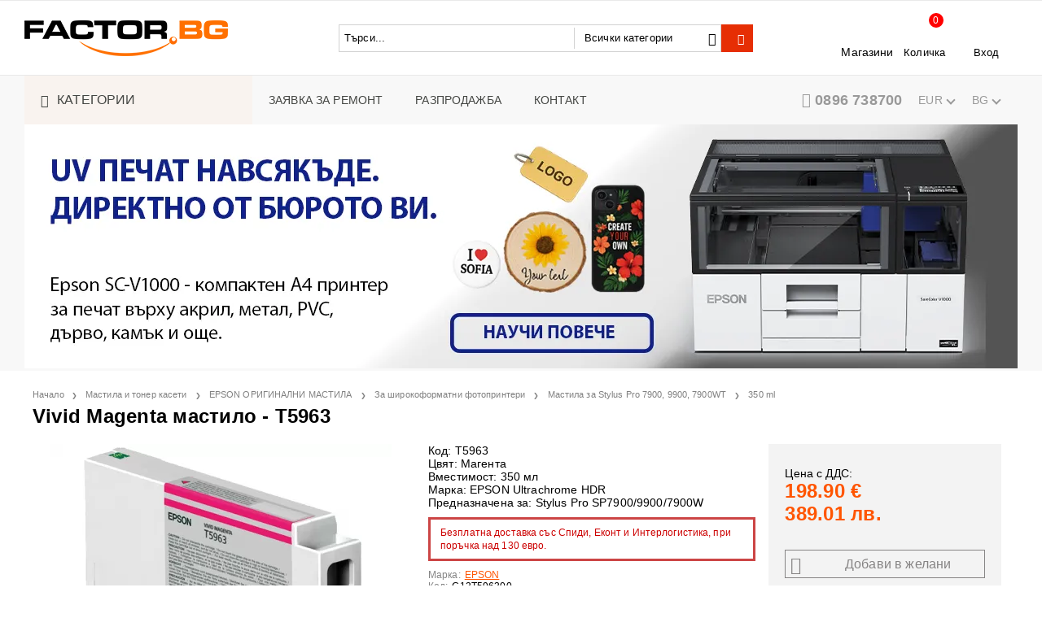

--- FILE ---
content_type: text/html; charset=utf-8
request_url: https://factor.bg/product/1979/vivid-magenta-mastilo-t5963.html
body_size: 41848
content:
<!DOCTYPE html>
<html lang="bg">
<head>
<meta http-equiv="Content-Type" content="text/html; charset=utf-8" />
<meta http-equiv="Content-Script-Type" content="text/javascript" />
<meta http-equiv="Content-Style-Type" content="text/css" />
<meta name="description" content="
	Код: T5963
	Цвят: Магента
	Вместимост: 350&amp;nbsp;мл
	Марка: EPSON Ultrachrome HDR
	Предназначена за: Stylus Pro SP7900/9900/7900W

 Оригиналните мастила са единствената гаранция, че Вашият принтер ще работи безпроблемно и качествено. Използването на неоригинални мастила води до отпадане на гаранцията, както и до отказ от сервизиране, без значение, дали гаранционно или извън гаранция.

От друга страна, с използването на оригинални мастил" />
<meta name="keywords" content="епсон, епсън, печат, мастиленоструен, принтер, инк, джет, плотер, фото, фотографски, изложба, галерия, файн, арт, мастило, касета, глава, медия, хартия, картон, канава, канаваца, рамки, снимки, сублимационен, сублимация, трансфер, преса, термо, каландър, солвент, реклама, репродукции, екосолвент, директен, текстил, памук, полиестер, тениски, фланелки, фанелки, чаши, подложки, протектори, панели, плоскости, цветна, проба, спектро, пруфър, тапети, транспаранти, банери, табели, плакати, дискове, щампи, сито,филми, цветоотделки, растер, плътност, албуми, фотокниги, сватбени, видео, подвързване, твърди, корици, топъл, голд, канали, щанцоване, биговане, биговачка, перфорация, заобляне, флекс, флок, фолио" />
<meta name="facebook-domain-verification" content="f0zlx9efq9c196djuo70yb9xr2m1rm" /> 
<meta name="twitter:card" content="summary" /><meta name="twitter:site" content="@server.seliton.com" /><meta name="twitter:title" content="Vivid Magenta мастило - T5963" /><meta name="twitter:description" content="
	Код: T5963
	Цвят: Магента
	Вместимост: 350&amp;nbsp;мл
	Марка: EPSON Ultrachrome HDR
	Предназначена за: Stylus Pro SP7900/9900/7900W

 Оригиналните мастила са единствената гаранция, че Вашият принтер ще работи безпроблемно и качествено. Използването на неоригинални мастила води до отпадане на гаранцията, както и до отказ от сервизиране, без значение, дали гаранционно или извън гаранция.

От друга страна, с използването на оригинални мастил" /><meta name="twitter:image" content="http://factor.bg/userfiles/productimages/1979/Vm-350ml_1.webp" />

<link rel="icon" type="image/x-icon" href="/favicon.ico" />


<title>Vivid Magenta мастило - T5963</title>
<link rel="canonical" href="https://factor.bg/product/1979/vivid-magenta-mastilo-t5963.html" />



<link rel="stylesheet" type="text/css" href="/userfiles/css/css_63_1010.css" />
<script type="text/javascript" src="/userfiles/css/js_63_289.js"></script>
<meta name="viewport" content="width=device-width, initial-scale=1" />
<link rel="alternate" type="application/rss+xml" title="Новини" href="/module.php?ModuleName=com.summercart.rss&amp;UILanguage=bg&amp;FeedType=News" />

<script type="text/javascript">
$(function(){
	$('.innerbox').colorbox({minWidth: 500, minHeight: 300, maxWidth: '90%', maxHeight: '96%'});
	
	var maxProducts = 7;
	var httpsDomain = 'https://factor.bg/';
	var searchUrl = '/search.html';
	var seeMoreText = 'вижте още';
	
	SC.Util.initQuickSearch(httpsDomain, maxProducts, searchUrl, seeMoreText);
	
});

SC.storeRoot = 'https://factor.bg/';
SC.storeRootPath = '/';
SC.ML.PROVIDE_VALID_EMAIL = 'Трябва да предоставите валиден имейл адрес:';
</script>




<!--Start of Tawk.to Script-->
<script type="text/javascript">
var Tawk_API=Tawk_API||{}, Tawk_LoadStart=new Date();
(function(){
var s1=document.createElement("script"),s0=document.getElementsByTagName("script")[0];
s1.async=true;
s1.src='https://embed.tawk.to/596c51456edc1c10b03464c3/default';
s1.charset='UTF-8';
s1.setAttribute('crossorigin','*');
s0.parentNode.insertBefore(s1,s0);
})();
</script>
<!--End of Tawk.to Script-->
<!-- Hotjar Tracking Code for https://factor.bg/ -->
<script>
    (function(h,o,t,j,a,r){
        h.hj=h.hj||function(){(h.hj.q=h.hj.q||[]).push(arguments)};
        h._hjSettings={hjid:3811711,hjsv:6};
        a=o.getElementsByTagName('head')[0];
        r=o.createElement('script');r.async=1;
        r.src=t+h._hjSettings.hjid+j+h._hjSettings.hjsv;
        a.appendChild(r);
    })(window,document,'https://static.hotjar.com/c/hotjar-','.js?sv=');
</script>


		<script type="application/ld+json">
			{
				"@context": "https://schema.org",
				"@type": "BreadcrumbList",
				"itemListElement":
				[
					{
						"@type": "ListItem",
						"position": 1,
						"item":
						{
							"@id": "https://factor.bg/",
							"name": "Начало"
						}
					},
					{
						"@type": "ListItem",
						"position": 2,
						"item":
						{
							"@id": "https://factor.bg/category/134/mastila.html",
							"name": "Мастила и тонер касети"
						}
					},
					{
						"@type": "ListItem",
						"position": 3,
						"item":
						{
							"@id": "https://factor.bg/category/60/epson-originalni-mastila.html",
							"name": "EPSON ОРИГИНАЛНИ МАСТИЛА"
						}
					},
					{
						"@type": "ListItem",
						"position": 4,
						"item":
						{
							"@id": "https://factor.bg/category/8/za-shirokoformatni-fotoprinteri.html",
							"name": "За широкоформатни фотопринтери"
						}
					},
					{
						"@type": "ListItem",
						"position": 5,
						"item":
						{
							"@id": "https://factor.bg/category/151/mastila-za-stylos-pro-7900-9900-7900wt.html",
							"name": "Мастила за Stylus Pro 7900, 9900, 7900WT"
						}
					},
					{
						"@type": "ListItem",
						"position": 6,
						"item":
						{
							"@id": "https://factor.bg/category/152/350-ml.html",
							"name": "350 ml"
						}
					},
					{
						"@type": "ListItem",
						"position": 7,
						"item":
						{
							"@id": "https://factor.bg/product/1979/vivid-magenta-mastilo-t5963.html",
							"name": "Vivid Magenta мастило - T5963"
						}
					}
				]
			}
		</script>



<link rel="preload" href="/skins/assets/fonts/awesome-icons-4.7/fontawesome-webfont.woff2" as="font" type="font/woff2" crossorigin />
<link rel="preload" href="/skins/assets/fonts/open-iconic-11/fonts/open-iconic.woff2" as="font" type="font/woff2" crossorigin />
<link href="https://fonts.googleapis.com/css?family=Roboto" rel="stylesheet">
<meta property="og:site_name" content="Фактор България ЕООД" /><meta property="og:locality" content="Асеновград" /><meta property="og:street-address" content="Ул. Лозница 2а" /><meta property="og:postal-code" content="4232" /><meta property="og:country-name" content="България" /><meta property="og:email" content="support@factor.bg" /><meta property="og:phone_number" content="0896 738700" /><meta property="og:type" content="product" /><meta property="og:title" content="Vivid Magenta мастило - T5963" /><meta property="og:url" content="https://factor.bg/product/1979/vivid-magenta-mastilo-t5963.html" /><meta property="og:image" content="https://factor.bg/userfiles/productimages/1979/Vm-350ml_1.webp" /><meta property="og:description" content="Код: T5963
	Цвят: Магента
	Вместимост: 350&amp;nbsp;мл
	Марка: EPSON Ultrachrome HDR
	Предназначена за: Stylus Pro SP7900/9900/7900W" /><script type="text/javascript">
!function() {
	var scEOFacebook = new SCEvents('FB_E_T');
	scEOFacebook.sendCategoryIsEnabled = false;
	scEOFacebook.sendCategoryParams = [];
	
	scEOFacebook.sendBrandIsEnabled = false;
	scEOFacebook.sendBrandParams = [];
	
	scEOFacebook.sendProductIsEnabled = true;
	scEOFacebook.sendProductParams = {"id":1979,"parentId":0,"name":"Vivid Magenta мастило - T5963","url":"https:\/\/factor.bg\/product\/1979\/vivid-magenta-mastilo-t5963.html","img":"https:\/\/factor.bg\/userfiles\/productimages\/1979\/Vm-350ml_1.webp","currency":"USD","price":"233.49","promo":"0","brand":{"id":1,"name":"EPSON"},"category":[{"id":152,"name":"350 ml","parent":151,"breadcrumb":[{"id":134,"name":"Мастила и тонер касети","parent":false},{"id":60,"name":"EPSON ОРИГИНАЛНИ МАСТИЛА","parent":134},{"id":8,"name":"За широкоформатни фотопринтери","parent":60},{"id":151,"name":"Мастила за Stylus Pro 7900, 9900, 7900WT","parent":8},{"id":152,"name":"350 ml","parent":151}]}],"inventory":{"variations":false,"stock":true}};
	scEOFacebook.sendProductsListingParams = {"1979":{"isEnabled":false,"params":{"id":1979,"name":"Vivid Magenta мастило - T5963","url":"https:\/\/factor.bg\/product\/1979\/vivid-magenta-mastilo-t5963.html","img":"https:\/\/factor.bg\/userfiles\/productimages\/1979\/Vm-350ml_1.webp","currency":"USD","price":"233.49","promo":"0","brand":{"id":1,"name":"EPSON"},"category":[{"id":152,"name":"350 ml","parent":151,"breadcrumb":[{"id":134,"name":"Мастила и тонер касети","parent":false},{"id":60,"name":"EPSON ОРИГИНАЛНИ МАСТИЛА","parent":134},{"id":8,"name":"За широкоформатни фотопринтери","parent":60},{"id":151,"name":"Мастила за Stylus Pro 7900, 9900, 7900WT","parent":8},{"id":152,"name":"350 ml","parent":151}]}],"inventory":{"variations":false,"stock":true}}}};
	
	scEOFacebook.pageCode = "com.summercart.dynamic_page.product";
	
	scEOFacebook.visitHelpPageIsEnabled = false;
	
	scEOFacebook.cartProductIds = [];
	scEOFacebook.cartCustomerCurrency = 'USD';
	scEOFacebook.cartSubTotal = '0.00';
	
	scEOFacebook.orderInfo = false;
	
	scEOFacebook.trackProductsOnCategoryPages = 0;
	
	scEOFacebook.eventCode = '0';
	scEOFacebook.eventId = '1769032701.3145-0';
	
	!function(f,b,e,v,n,t,s){if(f.fbq)return;n=f.fbq=function(){n.callMethod?
	n.callMethod.apply(n,arguments):n.queue.push(arguments)};if(!f._fbq)f._fbq=n;
	n.push=n;n.loaded=!0;n.version='2.0';n.queue=[];t=b.createElement(e);t.async=!0;
	t.src=v;s=b.getElementsByTagName(e)[0];s.parentNode.insertBefore(t,s)}(window,
	document,'script','//connect.facebook.net/en_US/fbevents.js');
	fbq('init', '938875766188606', {});
	fbq('track', 'PageView', {}, {eventID: scEOFacebook.eventId});
	
	scEOFacebook.init();
	
	window.fq = fbq; /* work-around for spurious errors in Facebook Pixel Helper */
	$(document).on(scEOFacebook.getEventStr('tracking:view-product'), function(event, product) {
		const productId = product.parentId ? product.parentId : product.id;
		fq('track', 'ViewContent', {value: (parseFloat(product.promo) !== 0 ? product.promo : product.price), currency: product.currency, content_name: product.name, content_type: 'product', content_ids: productId}, {eventID: scEOFacebook.eventId});
	});
	$(document).on(scEOFacebook.getEventStr('tracking:view-category'), function(event, category, pageWrapper) {
		var breadcrumb = [];
		var productIds = [];
		for (i in category.breadcrumb) {
			breadcrumb.push(category.breadcrumb[i].name);
		}
		if (typeof pageWrapper == 'undefined')
			pageWrapper = 'body';
		
		$(pageWrapper).find('.js-has-data-productId').each(function() {
			productIds.push($(this).attr('data-productId'));
		});
		if (scEOFacebook.trackProductsOnCategoryPages) {
			fq('track', 'ViewContent', {content_name: category.name, content_category: breadcrumb.join(' > '), content_type: 'product', content_ids: productIds}, {eventID: scEOFacebook.eventId});
		}
	});
	$(document).on(scEOFacebook.getEventStr('tracking:infinite-scroll-loaded'), function(event, category, pageWrapper) {
		$(document).trigger(scEOFacebook.getEventStr('tracking:view-category'), [category, pageWrapper]);
	});
	$(document).on(scEOFacebook.getEventStr('tracking:view-brand'), function(event, brand) {
		fq('track', 'ViewContent', {content_name: brand.name}, {eventID: scEOFacebook.eventId});
	});
	$(document).on(scEOFacebook.getEventStr('tracking:register'), function(event, data) {
		fq('track', 'CompleteRegistration', {content_name: data.email});
	});
	$(document).on(scEOFacebook.getEventStr('tracking:search'), function(event, searchPhrase) {
		fq('track', 'Search', {search_string: searchPhrase});
	});
	$(document).on(scEOFacebook.getEventStr('tracking:add-to-wishlist'), function(event, product) {
		fq('track', 'AddToWishlist', {value: (parseFloat(product.promo) !== 0 ? product.promo : product.price), currency: product.currency, content_name: product.name, content_type: 'product', content_ids: product.id, content_category: getFacebookETCategoryBranch(product)});
	});
	$(document).on(scEOFacebook.getEventStr('tracking:add-to-cart'), function(event, promisesArray, product, productVariantId, quantity) {
		
		var eventSent = $.Deferred();
		promisesArray.push(eventSent.promise());
		
		/*
			Facebook does not support callback for when data is actually sent.
			fbevents.js uses 'new Image()' for payloads up to 2048 bytes, 'new XMLHttpRequest' for bigger. AddToCart is just one product and never goes over the limit
		*/
		var OriginalImage = window.Image;
		window.Image = function (width, height) {
			var img = new OriginalImage(width, height);
			img.onload = function () {
				eventSent.resolve(); // Inform that the facebook has received the data
			};
			return img;
		};
		
		const productId = product.parentId ? product.parentId : product.id;
		fq('track', 'AddToCart', {value: (parseFloat(product.promo) !== 0 ? product.promo : product.price), currency: product.currency, content_name: product.name, content_type: 'product', content_ids: productId, content_category: getFacebookETCategoryBranch(product)}, {eventID: scEOFacebook.eventId});
		
		window.Image = OriginalImage;
		
		setTimeout(function() {
			eventSent.resolve(); // 1 sec max wait time in case facebook hangs
		}, 1000);
	});
	
	function getFacebookETCategoryBranch(product)
	{
		if ((typeof(product.category) == 'undefined') || (product.category.length == 0)) {
			return '';
		}
		
		var category = product.category[0];
		var breadcrumb = [];
		for (i in category.breadcrumb) {
			breadcrumb.push(category.breadcrumb[i].name);
		}
		breadcrumb.push(category.name);
		return breadcrumb.join(' > ');
	}
}();
</script>
<!-- Global site tag (gtag.js) - Google Analytics -->
<script>
	window.gtag_loaded = true;
	window.dataLayer = window.dataLayer || [];
	function gtag(){dataLayer.push(arguments);}
	
			gtag('consent', 'default', {
			'ad_storage': 'granted',
			'ad_user_data': 'granted',
			'ad_personalization': 'granted',
			'analytics_storage': 'granted',
			'functionality_storage': 'granted',
			'personalization_storage': 'granted',
			'security_storage': 'granted'
		});
	</script>
<script async src="https://www.googletagmanager.com/gtag/js?id=G-VS281NCTPR"></script>
<script>
	gtag('js', new Date());
	gtag('config', 'G-VS281NCTPR', {'allow_enhanced_conversions':true});
</script>
<!-- /Global site tag (gtag.js) - Google Analytics -->
<script class="js-tracking-scripts" type="text/javascript">
</script>
<script type="module" >
	import { GoogleEcommerceGtag } from "/skins/orion/plugins/google_ecomerce_tracking_gtag/google_ecomerce_tracking_gtag.js?rev=e808ec75bb691cc8a4dbc8f5fa4982d72855ed79";
	
	var googleEcommerce = new GoogleEcommerceGtag(
		{
			'tracking:add-to-cart' : 'onAddToCart',
			'tracking:remove-from-cart' : 'onRemoveFromCart',
			'tracking:add-to-wishlist' : 'onAddToWishList',
						'tracking:register' : 'onRegister',
									'tracking:search' : 'onSearch',
						'tracking:view-product' : 'onViewItem',
			'tracking:view-category' : 'onViewItemList',
			'tracking:view-promotion' : 'onViewPromotion'
		},
		{"sendCategoryIsEnabled":false,"sendBrandIsEnabled":false,"sendBrandParams":[],"sendProductIsEnabled":true,"sendProductParams":{"id":1979,"parentId":0,"name":"Vivid Magenta мастило - T5963","url":"https:\/\/factor.bg\/product\/1979\/vivid-magenta-mastilo-t5963.html","img":"https:\/\/factor.bg\/userfiles\/productimages\/1979\/Vm-350ml_1.webp","currency":"EUR","price":"198.90","promo":"0","brand":{"id":1,"name":"EPSON"},"category":[{"id":152,"name":"350 ml","parent":151,"breadcrumb":[{"id":134,"name":"Мастила и тонер касети","parent":false},{"id":60,"name":"EPSON ОРИГИНАЛНИ МАСТИЛА","parent":134},{"id":8,"name":"За широкоформатни фотопринтери","parent":60},{"id":151,"name":"Мастила за Stylus Pro 7900, 9900, 7900WT","parent":8},{"id":152,"name":"350 ml","parent":151}]}],"inventory":{"variations":false,"stock":true}},"sendProductsIsEnabled":false,"sendProductsListingParams":[{"isEnabled":false,"params":{"id":1979,"name":"Vivid Magenta мастило - T5963","url":"https:\/\/factor.bg\/product\/1979\/vivid-magenta-mastilo-t5963.html","img":"https:\/\/factor.bg\/userfiles\/productimages\/1979\/Vm-350ml_1.webp","currency":"EUR","price":"198.90","promo":"0","brand":{"id":1,"name":"EPSON"},"category":[{"id":152,"name":"350 ml","parent":151,"breadcrumb":[{"id":134,"name":"Мастила и тонер касети","parent":false},{"id":60,"name":"EPSON ОРИГИНАЛНИ МАСТИЛА","parent":134},{"id":8,"name":"За широкоформатни фотопринтери","parent":60},{"id":151,"name":"Мастила за Stylus Pro 7900, 9900, 7900WT","parent":8},{"id":152,"name":"350 ml","parent":151}]}],"inventory":{"variations":false,"stock":true}}}],"pageCode":"com.summercart.dynamic_page.product","visitHelpPageIsEnabled":false,"cartProductIds":[],"cartProducts":[],"cartCustomerCurrency":"","cartSubTotal":"","orderInfo":null,"customerEmail":"","sessionId":"","currency":"EUR"},
		false,
		'G-VS281NCTPR'
	);
	
	googleEcommerce.register();
</script>
</head>

<body class="lang-bg dynamic-page dynamic-page-product layout-142 layout-type-wide products-per-row-5 " >



<div class="c-body-container js-body-container">
<div class="c-body-container__sub">

<header class="c-header container js-header-container">

<mi:section1 name="hasRestoredCart" src="popup/restored_cart.tmpl"></mi:section1>

<div class="c-header__top-line-background">
	<div class="c-header__topline">
		
		<div class="c-header__intro-text">Добре дошли в нашия магазин</div>
		
	</div>
</div>

<div class="c-header__standard-wrapper">
	<div class="c-header__standard">
		
		<div class="c-header__standard-top-info">
			<div class="c-header__logo-wrapper">
				<h2 class="c-header__logo c-header__logo--is-image">
					<a href="/">
						<img class="c-header__logo-image" src="/userfiles/logo/factor-logo-black-250px-ARGB.png" alt="Фактор България ЕООД" width="250" height="44" />
						
					</a>
				</h2>
				<span class="c-header__slogan-text" style="font-size: 10pt;color: #000000;">Решения за професионалисти</span>
				
				
				<div class="c-header__search js-header-search">
					<div class="c-header__search-advanced"><a href="/search.html?action=dmAdvancedSearch">Разширено търсене</a></div>
					<div class="c-header__search-form-icon-wrapper">
						<form action="/search.html" class="c-header_search_form js-header-search-form">
							<input type="text" class="c-header__search_input js-header-search-input" id="sbox" name="phrase" value="" placeholder="Търси..." />
							<span class="c-header__search-tool custom-select"><select name="CategoryID" id="SearchCategories">
<option value="" selected="selected">Всички категории</option>
<option value="1">Принтери</option>
<option value="412">Претрийтмънт</option>
<option value="134">Мастила и тонер касети</option>
<option value="5">Медии за печат</option>
<option value="382">Довършване и монтиране </option>
<option value="440">Подвързване и албуми</option>
<option value="28">ТЕРМОПРЕСИ</option>
<option value="135">Фото-сувенири, заготовки</option>
<option value="300">КНИГИ и ОБУЧЕНИЯ</option>
<option value="502">АКТИВНИ ПРОМОЦИИ</option>
<option value="472">РАЗПРОДАЖБА</option>
<option value="415">ЛИТЕРАТУРА</option>
<option value="417">Сервиз и съпорт</option>
<option value="463">Test</option>
<option value="469">БЛОГ</option>
</select>
</span>
							<span class="c-header__search-button"><input type="submit" value="Търси" class="c-header__search-button-submit" /></span>
						</form>
					</div>
				</div>
				
				<div class="c-header__cart-and-profile">
					<div class="c-header__warehouse">
						<a href="/form/1/kontakt.html" class="c-header__warehouse-link">Магазини</a>
					</div>
					
					
					
					<div class="c-header__cart js-header-cart">
						
						<h2 class="c-header__cart-title">
						Количка
						</h2>
						
				
						
						<div class="c-header__cart--empty">
							<span class="c-header__cart-items-count">0</span>
						</div>
						<div class="c-header__cart-wrapper js-header-mini-cart-wrapper">
							<div class="c-header__cart--empty-icon"></div>
						</div>
						
						
						
					</div>
					
					
					
					
					<div class="c-header__profile-wrapper">
						
						
						
						<div class="c-header__profile">
							<a href="https://factor.bg/login.html" class="c-header__profile_link c-header__profile-login">Вход</a>
							<a href="https://factor.bg/register.html" class="c-header__profile_link c-header__profile-register">Създай акаунт</a>
						</div>
						<div class="c-header__profile-drop-down">
							<div class="c-header__profile-not-logged">
								<form class="c-header__profile-not-logged-form" method="post" action="https://factor.bg/login.html">
									<div class="c-header__email-input-wrapper">
										<input type="email" class="c-header__email-input" name="Email" id="Email" placeholder="Имейл адрес" size="23" />
									</div>
									<div class="c-header__password-input-wrapper">
										<input type="password" autocomplete="off" class="c-header__password-input" name="Password" id="Password" placeholder="Password" size="23" />
									</div>
									<div class="c-header__profile-not-logged-buttons">
										<span class="c-header__register-link-wrapper">
											<a href="https://factor.bg/register.html" class="c-header__register-link">Регистрация</a>
										</span>
										<span class="c-header__login-button-wrapper o-button-simple u-designer-button">
											<input type="submit" class="c-header__login-button o-button-simple-submit u-designer-button-submit" value="Вход" />
											<span class="c-header__login-button-icon o-button-simple-icon"></span>
										</span>
									</div>
								</form>
							</div>
						</div>
						
					</div>
				</div>
			</div>
			
			<div class="c-header__standard-top-info-rows">
				<div class="c-header__top-menu-row">
					<script type="text/javascript">
					$(function () {
						SC.Util.attachDropDown('#top-menu li', 'below');
						SC.Util.attachDropDown('#top-menu li ul li', 'right');
					});
					</script>
					<div class="c-header__top-menu-wrapper">
						<ul id="top-menu" class="c-header__top-menu-line">
							
							<li class="c-header__top-menu-item ">
								<a href="/page/46/zayavka-za-remont.html"  title="ЗАЯВКА ЗА РЕМОНТ" class="c-header__top-menu-link tab">
								
									ЗАЯВКА ЗА РЕМОНТ
								</a>
								
							</li>
							<span class="c-header__top-menu-separator">|</span>
							
							<li class="c-header__top-menu-item ">
								<a href="/category/472/razprodazhba.html"  title="РАЗПРОДАЖБА" class="c-header__top-menu-link tab">
								
									РАЗПРОДАЖБА
								</a>
								
							</li>
							<span class="c-header__top-menu-separator">|</span>
							
							<li class="c-header__top-menu-item ">
								<a href="/form/1/kontakt.html"  title="КОНТАКТ" class="c-header__top-menu-link tab">
								
									КОНТАКТ
								</a>
								
							</li>
							<span class="c-header__top-menu-separator">|</span>
							
						</ul>
					</div>
				</div>
				
			</div>
		</div>
		
	</div>
</div>

<div class="c-header__nav-wrapper">
	<div class="c-header__nav-inner">
		
		<div class="c-header__navigation-line">
			
			<div class="c-header__menu-tree js-desktop-menu-item-nav">
				<span class="c-header__menu-tree-label">Категории</span>
			</div>
			
			<ul id="top-menu" class="c-header__main-menu">
				
				<li class="c-header__top-menu-item ">
					<a href="/page/46/zayavka-za-remont.html"  title="ЗАЯВКА ЗА РЕМОНТ" class="c-header__top-menu-link tab">
					
						ЗАЯВКА ЗА РЕМОНТ
					</a>
					
				</li>
				<span class="c-header__top-menu-separator">|</span>
				
				<li class="c-header__top-menu-item ">
					<a href="/category/472/razprodazhba.html"  title="РАЗПРОДАЖБА" class="c-header__top-menu-link tab">
					
						РАЗПРОДАЖБА
					</a>
					
				</li>
				<span class="c-header__top-menu-separator">|</span>
				
				<li class="c-header__top-menu-item ">
					<a href="/form/1/kontakt.html"  title="КОНТАКТ" class="c-header__top-menu-link tab">
					
						КОНТАКТ
					</a>
					
				</li>
				<span class="c-header__top-menu-separator">|</span>
				
			</ul>
			
			<div class="c-header__phone-and-lang">
				<div class="c-header__company-info-row">
					<div class="c-header__phone-wrapper c-header__contacet-row">
						<a class="c-header__phone-number" href="tel:0896 738700">0896 738700</a>
					</div>
				</div>
				
				<div class="c-header__lang-and-currency-row">
					
					<div class="c-header__currency">
						<div class="c_header__currency-selected">
							<span class="c-header__currency-code-wrapper"><span class="c_header__currency-selected-code">EUR</span></span>
						</div>
						<input type="hidden" name="CurrencyID" class="CurrencyID" id="js-selected-currencyid" value="2" />
						
						<ul id="currency-list" class="c-header__currency-list">
						
							<li class="c-header__currency-selector js-currency-selector selected" id="currencyId_2">EUR</li>
						
							<li class="c-header__currency-selector js-currency-selector " id="currencyId_7">BGN</li>
						
							<li class="c-header__currency-selector js-currency-selector " id="currencyId_1">USD</li>
						
						</ul> 
					</div>
					
					
					
					<div class="c-header__language">
						<div class="language-container">
							
							<div class="c_header__language-selected">
								<span class="c-header__language-code-wrapper"><img src="/userfiles/languages/language_2.jpg" width="18" height="12" alt="" /> <span class="c-header__language-code">BG</span></span>
							</div>
							
							
							
							<ul class="c-header__language-list">
								
								<li class="c-header__language-dropdown" >
									<a class="c-header__language-dropdown-link" href="/product/1979/vivid-magenta-mastilo-t5963.html">
										<img class="c-header__language-dropdown-image" src="/userfiles/languages/language_2.jpg" width="18" height="12" alt="" />
										<span class="c-header__language-code">BG</span>
									</a>
								</li>
								
								<li class="c-header__language-dropdown" >
									<a class="c-header__language-dropdown-link" href="/en/product/1979/vivid-magenta-mastilo-t5963.html">
										<img class="c-header__language-dropdown-image" src="/userfiles/languages/language_1.jpg" width="18" height="12" alt="" />
										<span class="c-header__language-code">EN</span>
									</a>
								</li>
								
							</ul>
							
						</div>
					</div>
					
				</div>
			</div>
				
		</div>
		
		<div class="c-header__main-menu-section js-header-main-menu-section"></div>
		
	</div>
</div>

<div class="c-header__mobile">
	<div class="c-header__standard-logo-section">
		<h2 class="c-header__logo c-header__logo--is-image">
			<a href="/">
				<img class="c-header__logo-image" src="/userfiles/logo/factor-logo-black-250px-ARGB.png" alt="Фактор България ЕООД" width="250" height="44" />
				
			</a>
		</h2>
		<span class="c-header__mobile-contact-info">
			<a class="c-header__phone-number" href="tel:0896 738700">0896 738700</a>
		</span>
	</div>
	<div class="c-header__mobile-email-info" style="display: none;">
		<a class="c-header__email-link" href="mailto:example@example.com">example@example.com</a>
	</div>
	
	<div class="c-header__mobile-top-menu"></div>
	
	<ul class="c-header__mobile-menu">
		<li class="c-header__mobile-menu-item mobile-menu-item-nav js-mobile-menu-item-nav">
			<div class="c-header__menu-tree js-desktop-menu-item-nav js-header-main-menu-section">
				<span class="c-header__menu-tree-label"></span>
			</div>
		</li>
		<li class="c-header__mobile-menu-item mobile-menu-item-account">
			<div class="mobile-menu-item-login">
				<div class="c-header__profile-drop-down">
					
					<div class="c-header__profile-not-logged">
						<form method="post" action="https://factor.bg/login.html">
							<div class="c-header__email-input-wrapper">
								<input type="email" class="c-header__email-input" name="Email" id="Email1" placeholder="Имейл адрес" size="23" />
							</div>
							<div class="c-header__password-input-wrapper">
								<input type="password" autocomplete="off" class="c-header__password-input" name="Password" id="Password1" placeholder="Password" size="23" />
							</div>
							<div class="c-header__profile-not-logged-buttons">
								<span class="c-header__register-link-wrapper">
									<a href="https://factor.bg/register.html" class="c-header__register-link">Регистрация</a>
								</span>
								<span class="c-header__login-button-wrapper o-button-simple u-designer-button">
									<input type="submit" class="c-header__login-button o-button-simple-submit u-designer-button-submit" value="Вход" />
									<span class="c-header__login-button-icon o-button-simple-icon"></span>
								</span>
							</div>
						</form>
					</div>
					
					
					
					
				</div>
			</div>
		</li>
		<li class="c-header__mobile-menu-item mobile-menu-item-search">
			<div class="c-header__search c-header__search--mobile">
				<form action="/search.html" class="c-header_search_form js-header-search-form">
					<input type="text" class="c-header__search_input c-header__search_input--mobile  js-header-search-input" id="js-search-phrase" name="phrase" value="" placeholder="Търси..." />
					<span class="c-header__search-button"><input type="submit" value="Търси" class="c-header__search-button-submit" /></span>
				</form>
			</div>
		</li>
		<li class="c-header__mobile-menu-item mobile-menu-item-international">
			<div class="mobile-menu-item-language-and-currency">
				<div class="mobile-menu-item-language-and-currency-inner"></div>
			</div>
		</li>
		<li class="c-header__mobile-menu-item">
			
			
			<a id="mobile-cart" class="mobile-menu-item-cart js-mobile-menu-item-cart" href="https://factor.bg/cart.html"></a>
			
			
			
			
		</li>
		<li class="c-header__mobile-top-menu js-mobile-top-menu"> </li>
	</ul>
</div>

</header><!-- header container -->

<main>

<div class="o-column c-layout-top o-layout--horizontal c-layout-top__sticky  js-layout-top">
	<div class="c-layout-wrapper c-layout-top__sticky-wrapper">
		<div class="o-box c-box-main-menu js-main-menu-box">

	<div class="o-box-content c-box-main-menu__content">
		<ul class="c-box-main-menu__list">
							<li class="menu-item-dropdown-menu c-box-main-menu__item js-box-main-menu__item">
					<a href="/category/1/printeri.html" title=" Принтери" class="c-box-main-menu__item-link">
												 Принтери
						<span class="c-box-main-menu__mobile-control js-mobile-control"><span>+</span></span>
					</a>
											<ul class="o-box-content c-box-dd-categories__subcategory-list js-box-dd-categories__subcategory-list">
			<li class="c-box-dd-categories__item js-box-dd-categories-item c-box-dd-categories__categoryid-493 has-submenus is-first   ">
			<a href="/termosublimatsionni-printeri.html" class="c-box-dd-categories__subcategory-item-link noProducts is-parent">
				<span>ТЕРМОСУБЛИМАЦИОННИ ПРИНТЕРИ</span>
								<span class="c-box-main-menu__mobile-control js-mobile-control"><span>+</span></span>
							</a>
			<ul class="o-box-content c-box-dd-categories__subcategory-list js-box-dd-categories__subcategory-list">
			<li class="c-box-dd-categories__item js-box-dd-categories-item c-box-dd-categories__categoryid-496  is-first   ">
			<a href="/category/496/sinfonia-swift-photo.html" class="c-box-dd-categories__subcategory-item-link noProducts ">
				<span>SINFONIA / SWIFT PHOTO</span>
							</a>
			
		</li>
			<li class="c-box-dd-categories__item js-box-dd-categories-item c-box-dd-categories__categoryid-388   is-last  ">
			<a href="/category/388/mitsubishi-electric.html" class="c-box-dd-categories__subcategory-item-link noProducts ">
				<span>Mitsubishi Electric</span>
							</a>
			
		</li>
	</ul>
		</li>
			<li class="c-box-dd-categories__item js-box-dd-categories-item c-box-dd-categories__categoryid-16     ">
			<a href="/category/16/epson-surecolor-f2000-printeri-za-direkten-pechat-varhu-tekstil.html" class="c-box-dd-categories__subcategory-item-link noProducts ">
				<span>ТЕКСТИЛНИ ПРИНТЕРИ EPSON DTG/DTF</span>
							</a>
			
		</li>
			<li class="c-box-dd-categories__item js-box-dd-categories-item c-box-dd-categories__categoryid-125     ">
			<a href="/category/125/epson-surelab-d-digitalni-fotomashini.html" class="c-box-dd-categories__subcategory-item-link noProducts ">
				<span>Epson SureLab D - дигитални фотомашини </span>
							</a>
			
		</li>
			<li class="c-box-dd-categories__item js-box-dd-categories-item c-box-dd-categories__categoryid-49     ">
			<a href="/category/49/epson-l-seria-ikonomichni-fotoprinteri.html" class="c-box-dd-categories__subcategory-item-link noProducts ">
				<span>Epson L-серия икономични фотопринтери</span>
							</a>
			
		</li>
			<li class="c-box-dd-categories__item js-box-dd-categories-item c-box-dd-categories__categoryid-33     ">
			<a href="/category/33/epson-surecolor-p-profesionalni-fotoprinteri.html" class="c-box-dd-categories__subcategory-item-link noProducts ">
				<span>Epson SureColor P - професионални фотопринтери</span>
							</a>
			
		</li>
			<li class="c-box-dd-categories__item js-box-dd-categories-item c-box-dd-categories__categoryid-15     ">
			<a href="/category/15/epson-surecolor-f-sublimatsionni-shirokoformatni-printeri.html" class="c-box-dd-categories__subcategory-item-link noProducts ">
				<span>Epson SureColor F - СУБЛИМАЦИОННИ ПРИНТЕРИ</span>
							</a>
			
		</li>
			<li class="c-box-dd-categories__item js-box-dd-categories-item c-box-dd-categories__categoryid-3     ">
			<a href="/category/3/epson-surecolor-s-solventni-shirokoformatni-printeri.html" class="c-box-dd-categories__subcategory-item-link noProducts ">
				<span>Epson SureColor S - солвентни широкоформатни принтери</span>
							</a>
			
		</li>
			<li class="c-box-dd-categories__item js-box-dd-categories-item c-box-dd-categories__categoryid-403     ">
			<a href="/category/403/epson-surecolor-v-uv-led-printeri.html" class="c-box-dd-categories__subcategory-item-link noProducts ">
				<span>Epson SureColor V - UV LED принтери</span>
							</a>
			
		</li>
			<li class="c-box-dd-categories__item js-box-dd-categories-item c-box-dd-categories__categoryid-32     ">
			<a href="/category/32/epson-surecolor-t-shirokoformatni-printeri-skeneri-pos-cad-gis.html" class="c-box-dd-categories__subcategory-item-link noProducts ">
				<span>Epson SureColor T - широкоформатни принтери/скенери POS/CAD/GIS </span>
							</a>
			
		</li>
			<li class="c-box-dd-categories__item js-box-dd-categories-item c-box-dd-categories__categoryid-51     ">
			<a href="/category/51/epson-discproducer-roboti-za-zapis-i-pechat-na-cd-dvd-bluray-diskove.html" class="c-box-dd-categories__subcategory-item-link noProducts ">
				<span>Epson DiscProducer - роботи за запис и печат на CD/DVD/BluRay дискове</span>
							</a>
			
		</li>
			<li class="c-box-dd-categories__item js-box-dd-categories-item c-box-dd-categories__categoryid-393     ">
			<a href="/category/393/portativni-printeri.html" class="c-box-dd-categories__subcategory-item-link noProducts ">
				<span>Портативни принтери</span>
							</a>
			
		</li>
			<li class="c-box-dd-categories__item js-box-dd-categories-item c-box-dd-categories__categoryid-497     ">
			<a href="/category/497/sawgrass-versiflex-sistema-za-dekoratsia.html" class="c-box-dd-categories__subcategory-item-link noProducts ">
				<span>SAWGRASS VersiFlex система за декорация</span>
							</a>
			
		</li>
			<li class="c-box-dd-categories__item js-box-dd-categories-item c-box-dd-categories__categoryid-124     ">
			<a href="/category/124/sawgrass-virtuoso-sublijet-hd-sublimatsionni-gel-printeri.html" class="c-box-dd-categories__subcategory-item-link noProducts ">
				<span>SAWGRASS ГЕЛ-СУБЛИМАЦИОННИ ПРИНТЕРИ</span>
							</a>
			
		</li>
			<li class="c-box-dd-categories__item js-box-dd-categories-item c-box-dd-categories__categoryid-383     ">
			<a href="/category/383/oki-printeri-s-byal-i-neonov-toner.html" class="c-box-dd-categories__subcategory-item-link noProducts ">
				<span>OKI принтери с бял и неонов тонер</span>
							</a>
			
		</li>
			<li class="c-box-dd-categories__item js-box-dd-categories-item c-box-dd-categories__categoryid-312     ">
			<a href="/category/312/konsumativi-za-poddrazhka.html" class="c-box-dd-categories__subcategory-item-link noProducts ">
				<span>Консумативи за поддръжка</span>
							</a>
			
		</li>
			<li class="c-box-dd-categories__item js-box-dd-categories-item c-box-dd-categories__categoryid-302     ">
			<a href="/category/302/aksesoari.html" class="c-box-dd-categories__subcategory-item-link noProducts ">
				<span>Аксесоари</span>
							</a>
			
		</li>
			<li class="c-box-dd-categories__item js-box-dd-categories-item c-box-dd-categories__categoryid-323     ">
			<a href="/category/323/softueri.html" class="c-box-dd-categories__subcategory-item-link noProducts ">
				<span>Софтуери</span>
							</a>
			
		</li>
			<li class="c-box-dd-categories__item js-box-dd-categories-item c-box-dd-categories__categoryid-301   is-last  ">
			<a href="/category/301/udalzheni-garantsii.html" class="c-box-dd-categories__subcategory-item-link noProducts ">
				<span>Удължени гаранции</span>
							</a>
			
		</li>
	</ul>
									</li>
				<li class="c-box-main-menu__separator">|</li>							<li class="menu-item-dropdown-menu c-box-main-menu__item js-box-main-menu__item">
					<a href="/category/134/mastila.html" title="Мастила" class="c-box-main-menu__item-link">
												Мастила
						<span class="c-box-main-menu__mobile-control js-mobile-control"><span>+</span></span>
					</a>
											<ul class="o-box-content c-box-dd-categories__subcategory-list js-box-dd-categories__subcategory-list">
			<li class="c-box-dd-categories__item js-box-dd-categories-item c-box-dd-categories__categoryid-60 has-submenus is-first   ">
			<a href="/category/60/epson-originalni-mastila.html" class="c-box-dd-categories__subcategory-item-link hasProducts is-parent">
				<span>EPSON ОРИГИНАЛНИ МАСТИЛА</span>
								<span class="c-box-main-menu__mobile-control js-mobile-control"><span>+</span></span>
							</a>
			<ul class="o-box-content c-box-dd-categories__subcategory-list js-box-dd-categories__subcategory-list">
			<li class="c-box-dd-categories__item js-box-dd-categories-item c-box-dd-categories__categoryid-128 has-submenus is-first   ">
			<a href="/category/128/za-digitalni-fotomashini-surelab-d-700.html" class="c-box-dd-categories__subcategory-item-link hasProducts is-parent">
				<span>За дигитални фотомашини SureLab SL-D700/D800/D1000</span>
								<span class="c-box-main-menu__mobile-control js-mobile-control"><span>+</span></span>
							</a>
			<ul class="o-box-content c-box-dd-categories__subcategory-list js-box-dd-categories__subcategory-list">
			<li class="c-box-dd-categories__item js-box-dd-categories-item c-box-dd-categories__categoryid-413  is-first   ">
			<a href="/category/413/inks-for-epson-sl-d700.html" class="c-box-dd-categories__subcategory-item-link noProducts ">
				<span>Мастила за Epson SL-D700</span>
							</a>
			
		</li>
			<li class="c-box-dd-categories__item js-box-dd-categories-item c-box-dd-categories__categoryid-414     ">
			<a href="/category/414/mastila-za-epson-sl-d800.html" class="c-box-dd-categories__subcategory-item-link noProducts ">
				<span>Мастила за Epson SL-D800   </span>
							</a>
			
		</li>
			<li class="c-box-dd-categories__item js-box-dd-categories-item c-box-dd-categories__categoryid-423     ">
			<a href="/category/423/mastila-za-epson-sl-d1000.html" class="c-box-dd-categories__subcategory-item-link noProducts ">
				<span>Мастила за Epson SL-D1000</span>
							</a>
			
		</li>
			<li class="c-box-dd-categories__item js-box-dd-categories-item c-box-dd-categories__categoryid-425   is-last  ">
			<a href="/category/425/mastila-za-epson-sl-d500.html" class="c-box-dd-categories__subcategory-item-link noProducts ">
				<span>Мастила за Epson SL-D500</span>
							</a>
			
		</li>
	</ul>
		</li>
			<li class="c-box-dd-categories__item js-box-dd-categories-item c-box-dd-categories__categoryid-394     ">
			<a href="/category/394/za-portativni-printeri.html" class="c-box-dd-categories__subcategory-item-link noProducts ">
				<span>За портативни принтери</span>
							</a>
			
		</li>
			<li class="c-box-dd-categories__item js-box-dd-categories-item c-box-dd-categories__categoryid-127     ">
			<a href="/category/127/za-epson-l800-l805-l810-l850-l1800.html" class="c-box-dd-categories__subcategory-item-link noProducts ">
				<span>За Epson L800/L805/L810/L850/L1800</span>
							</a>
			
		</li>
			<li class="c-box-dd-categories__item js-box-dd-categories-item c-box-dd-categories__categoryid-424     ">
			<a href="/category/424/za-epson-l8050-l18050.html" class="c-box-dd-categories__subcategory-item-link noProducts ">
				<span>За Epson L8050/L18050</span>
							</a>
			
		</li>
			<li class="c-box-dd-categories__item js-box-dd-categories-item c-box-dd-categories__categoryid-395     ">
			<a href="/category/395/za-epson-l7160-l7180.html" class="c-box-dd-categories__subcategory-item-link noProducts ">
				<span>За Epson L7160/L7180</span>
							</a>
			
		</li>
			<li class="c-box-dd-categories__item js-box-dd-categories-item c-box-dd-categories__categoryid-408     ">
			<a href="/category/408/inks-for-epson-l8160-l8180.html" class="c-box-dd-categories__subcategory-item-link noProducts ">
				<span>За Epson L8160/L8180</span>
							</a>
			
		</li>
			<li class="c-box-dd-categories__item js-box-dd-categories-item c-box-dd-categories__categoryid-143 has-submenus    ">
			<a href="/category/143/za-epson-p-seria-poluprofesionalni.html" class="c-box-dd-categories__subcategory-item-link hasProducts is-parent">
				<span>За Epson P-серия полупрофесионални</span>
								<span class="c-box-main-menu__mobile-control js-mobile-control"><span>+</span></span>
							</a>
			<ul class="o-box-content c-box-dd-categories__subcategory-list js-box-dd-categories__subcategory-list">
			<li class="c-box-dd-categories__item js-box-dd-categories-item c-box-dd-categories__categoryid-409  is-first   ">
			<a href="/category/409/inks-for-surecolor-sc-p900.html" class="c-box-dd-categories__subcategory-item-link noProducts ">
				<span>Мастила за SureColor SC-P900</span>
							</a>
			
		</li>
			<li class="c-box-dd-categories__item js-box-dd-categories-item c-box-dd-categories__categoryid-146     ">
			<a href="/category/146/mastila-za-p800.html" class="c-box-dd-categories__subcategory-item-link noProducts ">
				<span>Мастила за SureColor SC-P800</span>
							</a>
			
		</li>
			<li class="c-box-dd-categories__item js-box-dd-categories-item c-box-dd-categories__categoryid-454   is-last  ">
			<a href="/category/454/mastila-za-surecolor-sc-p700.html" class="c-box-dd-categories__subcategory-item-link noProducts ">
				<span>Мастила за SureColor SC-P700</span>
							</a>
			
		</li>
	</ul>
		</li>
			<li class="c-box-dd-categories__item js-box-dd-categories-item c-box-dd-categories__categoryid-8 has-submenus    ">
			<a href="/category/8/za-shirokoformatni-fotoprinteri.html" class="c-box-dd-categories__subcategory-item-link hasProducts is-parent">
				<span>За широкоформатни фотопринтери</span>
								<span class="c-box-main-menu__mobile-control js-mobile-control"><span>+</span></span>
							</a>
			<ul class="o-box-content c-box-dd-categories__subcategory-list js-box-dd-categories__subcategory-list">
			<li class="c-box-dd-categories__item js-box-dd-categories-item c-box-dd-categories__categoryid-399 has-submenus is-first   ">
			<a href="/category/399/mastila-za-surecolor-sc-p7500-p9500.html" class="c-box-dd-categories__subcategory-item-link hasProducts is-parent">
				<span>Мастила за SureColor SC-P7500/P9500</span>
								<span class="c-box-main-menu__mobile-control js-mobile-control"><span>+</span></span>
							</a>
			<ul class="o-box-content c-box-dd-categories__subcategory-list js-box-dd-categories__subcategory-list">
			<li class="c-box-dd-categories__item js-box-dd-categories-item c-box-dd-categories__categoryid-400  is-first is-last  ">
			<a href="/category/400/350-ml.html" class="c-box-dd-categories__subcategory-item-link noProducts ">
				<span>350 ml</span>
							</a>
			
		</li>
	</ul>
		</li>
			<li class="c-box-dd-categories__item js-box-dd-categories-item c-box-dd-categories__categoryid-154 has-submenus    ">
			<a href="/category/154/mastila-za-surecolor-p6000-p7000-p8000-p9000-p7000v-p9000v.html" class="c-box-dd-categories__subcategory-item-link hasProducts is-parent">
				<span>Мастила за SureColor P6000, P7000, P8000, P9000, P7000V, P9000V</span>
								<span class="c-box-main-menu__mobile-control js-mobile-control"><span>+</span></span>
							</a>
			<ul class="o-box-content c-box-dd-categories__subcategory-list js-box-dd-categories__subcategory-list">
			<li class="c-box-dd-categories__item js-box-dd-categories-item c-box-dd-categories__categoryid-155  is-first   ">
			<a href="/category/155/350-ml.html" class="c-box-dd-categories__subcategory-item-link noProducts ">
				<span>350 ml</span>
							</a>
			
		</li>
			<li class="c-box-dd-categories__item js-box-dd-categories-item c-box-dd-categories__categoryid-156   is-last  ">
			<a href="/category/156/700-ml.html" class="c-box-dd-categories__subcategory-item-link noProducts ">
				<span>700 ml</span>
							</a>
			
		</li>
	</ul>
		</li>
			<li class="c-box-dd-categories__item js-box-dd-categories-item c-box-dd-categories__categoryid-471     ">
			<a href="/category/471/mastila-za-surecolor-sc-p6500-p8500.html" class="c-box-dd-categories__subcategory-item-link noProducts ">
				<span>Мастила за SureColor SC-P6500/P8500</span>
							</a>
			
		</li>
			<li class="c-box-dd-categories__item js-box-dd-categories-item c-box-dd-categories__categoryid-229     ">
			<a href="/category/229/mastila-za-surecolor-r10000-r20000.html" class="c-box-dd-categories__subcategory-item-link noProducts ">
				<span>Мастила за SureColor Р10000/Р20000</span>
							</a>
			
		</li>
			<li class="c-box-dd-categories__item js-box-dd-categories-item c-box-dd-categories__categoryid-473     ">
			<a href="/category/473/mastila-za-surecolor-p5300.html" class="c-box-dd-categories__subcategory-item-link noProducts ">
				<span>Мастила за SureColor P5300</span>
							</a>
			
		</li>
			<li class="c-box-dd-categories__item js-box-dd-categories-item c-box-dd-categories__categoryid-306     ">
			<a href="/category/306/mastila-za-surecolor-p5000.html" class="c-box-dd-categories__subcategory-item-link noProducts ">
				<span>Мастила за SureColor P5000</span>
							</a>
			
		</li>
			<li class="c-box-dd-categories__item js-box-dd-categories-item c-box-dd-categories__categoryid-150     ">
			<a href="/category/150/mastila-za-stylus-pro-4900.html" class="c-box-dd-categories__subcategory-item-link noProducts ">
				<span>Мастила за Stylus Pro 4900</span>
							</a>
			
		</li>
			<li class="c-box-dd-categories__item js-box-dd-categories-item c-box-dd-categories__categoryid-151 has-submenus    ">
			<a href="/category/151/mastila-za-stylos-pro-7900-9900-7900wt.html" class="c-box-dd-categories__subcategory-item-link hasProducts is-parent">
				<span>Мастила за Stylus Pro 7900, 9900, 7900WT</span>
								<span class="c-box-main-menu__mobile-control js-mobile-control"><span>+</span></span>
							</a>
			<ul class="o-box-content c-box-dd-categories__subcategory-list js-box-dd-categories__subcategory-list">
			<li class="c-box-dd-categories__item js-box-dd-categories-item c-box-dd-categories__categoryid-152  is-first   ">
			<a href="/category/152/350-ml.html" class="c-box-dd-categories__subcategory-item-link noProducts ">
				<span>350 ml</span>
							</a>
			
		</li>
			<li class="c-box-dd-categories__item js-box-dd-categories-item c-box-dd-categories__categoryid-153   is-last  ">
			<a href="/category/153/700-ml.html" class="c-box-dd-categories__subcategory-item-link noProducts ">
				<span>700 ml</span>
							</a>
			
		</li>
	</ul>
		</li>
			<li class="c-box-dd-categories__item js-box-dd-categories-item c-box-dd-categories__categoryid-379     ">
			<a href="/category/379/mastila-za-stylus-pro-3880.html" class="c-box-dd-categories__subcategory-item-link noProducts ">
				<span>Мастила за Stylus Pro 3880</span>
							</a>
			
		</li>
			<li class="c-box-dd-categories__item js-box-dd-categories-item c-box-dd-categories__categoryid-376     ">
			<a href="/category/376/mastila-za-stylus-pro-4880.html" class="c-box-dd-categories__subcategory-item-link noProducts ">
				<span>Мастила за Stylus Pro 4880</span>
							</a>
			
		</li>
			<li class="c-box-dd-categories__item js-box-dd-categories-item c-box-dd-categories__categoryid-377     ">
			<a href="/category/377/mastila-za-stylus-pro-7880-9880-7800-9800.html" class="c-box-dd-categories__subcategory-item-link noProducts ">
				<span>Мастилa за Stylus Pro 7880, 9880, 7800, 9800</span>
							</a>
			
		</li>
			<li class="c-box-dd-categories__item js-box-dd-categories-item c-box-dd-categories__categoryid-149     ">
			<a href="/category/149/mastila-za-stylus-pro-11880.html" class="c-box-dd-categories__subcategory-item-link noProducts ">
				<span>Мастила за Stylus Pro 11880</span>
							</a>
			
		</li>
			<li class="c-box-dd-categories__item js-box-dd-categories-item c-box-dd-categories__categoryid-378   is-last  ">
			<a href="/category/378/mastila-za-stylus-pro-4000-7600-9600.html" class="c-box-dd-categories__subcategory-item-link noProducts ">
				<span>Мастила за Stylus Pro 4000/7600/9600</span>
							</a>
			
		</li>
	</ul>
		</li>
			<li class="c-box-dd-categories__item js-box-dd-categories-item c-box-dd-categories__categoryid-129 has-submenus    ">
			<a href="/category/129/za-pos-cad-gis-shirokoformatni-printeri.html" class="c-box-dd-categories__subcategory-item-link hasProducts is-parent">
				<span>За POS/CAD/GIS широкоформатни принтери</span>
								<span class="c-box-main-menu__mobile-control js-mobile-control"><span>+</span></span>
							</a>
			<ul class="o-box-content c-box-dd-categories__subcategory-list js-box-dd-categories__subcategory-list">
			<li class="c-box-dd-categories__item js-box-dd-categories-item c-box-dd-categories__categoryid-462  is-first   ">
			<a href="/category/462/mastila-za-epson-surecolor-sc-t3700-t5700-t7700.html" class="c-box-dd-categories__subcategory-item-link noProducts ">
				<span>Мастила за Epson SureColor SC-T3700/T5700/T7700</span>
							</a>
			
		</li>
			<li class="c-box-dd-categories__item js-box-dd-categories-item c-box-dd-categories__categoryid-459     ">
			<a href="/category/459/mastila-za-epson-surecolor-sc-t3200-t5200-t7200.html" class="c-box-dd-categories__subcategory-item-link noProducts ">
				<span>Мастила за Epson SureColor SC-T3200/T5200/T7200</span>
							</a>
			
		</li>
			<li class="c-box-dd-categories__item js-box-dd-categories-item c-box-dd-categories__categoryid-460     ">
			<a href="/category/460/mastila-za-epson-surecolor-sc-t3100-t3100m-mfp.html" class="c-box-dd-categories__subcategory-item-link noProducts ">
				<span>Мастила за Epson SureColor SC-T3100/T3100M-MFP</span>
							</a>
			
		</li>
			<li class="c-box-dd-categories__item js-box-dd-categories-item c-box-dd-categories__categoryid-461   is-last  ">
			<a href="/category/461/mastila-za-epson-surecolor-sc-t3100x.html" class="c-box-dd-categories__subcategory-item-link noProducts ">
				<span>Мастила за Epson SureColor SC-T3100X</span>
							</a>
			
		</li>
	</ul>
		</li>
			<li class="c-box-dd-categories__item js-box-dd-categories-item c-box-dd-categories__categoryid-410 has-submenus    ">
			<a href="/category/410/za-direkten-pechat-varhu-tekstil.html" class="c-box-dd-categories__subcategory-item-link hasProducts is-parent">
				<span>МАСТИЛА ЗА DTG/DTF ПРИНТЕРИ EPSON</span>
								<span class="c-box-main-menu__mobile-control js-mobile-control"><span>+</span></span>
							</a>
			<ul class="o-box-content c-box-dd-categories__subcategory-list js-box-dd-categories__subcategory-list">
			<li class="c-box-dd-categories__item js-box-dd-categories-item c-box-dd-categories__categoryid-445  is-first   ">
			<a href="/category/445/za-direkten-pechat-varhu-tekstil-s-sc-f1000.html" class="c-box-dd-categories__subcategory-item-link noProducts ">
				<span>За SC-F1000</span>
							</a>
			
		</li>
			<li class="c-box-dd-categories__item js-box-dd-categories-item c-box-dd-categories__categoryid-56     ">
			<a href="/category/56/za-direkten-pechat-varhu-tekstil-s-sc-f2000.html" class="c-box-dd-categories__subcategory-item-link noProducts ">
				<span>За SC-F2000/F2100</span>
							</a>
			
		</li>
			<li class="c-box-dd-categories__item js-box-dd-categories-item c-box-dd-categories__categoryid-426     ">
			<a href="/category/426/za-sc-f2200.html" class="c-box-dd-categories__subcategory-item-link noProducts ">
				<span>За SC-F2200</span>
							</a>
			
		</li>
			<li class="c-box-dd-categories__item js-box-dd-categories-item c-box-dd-categories__categoryid-411     ">
			<a href="/category/411/za-sc-f3000.html" class="c-box-dd-categories__subcategory-item-link noProducts ">
				<span>За SC-F3000</span>
							</a>
			
		</li>
			<li class="c-box-dd-categories__item js-box-dd-categories-item c-box-dd-categories__categoryid-492   is-last  ">
			<a href="/category/492/za-sc-g6000.html" class="c-box-dd-categories__subcategory-item-link noProducts ">
				<span>За SC-G6000</span>
							</a>
			
		</li>
	</ul>
		</li>
			<li class="c-box-dd-categories__item js-box-dd-categories-item c-box-dd-categories__categoryid-55 has-submenus    ">
			<a href="/category/55/za-sublimatsionni-shirokoformatni-printeri.html" class="c-box-dd-categories__subcategory-item-link hasProducts is-parent">
				<span>СУБЛИМАЦИОННИ МАСТИЛА EPSON</span>
								<span class="c-box-main-menu__mobile-control js-mobile-control"><span>+</span></span>
							</a>
			<ul class="o-box-content c-box-dd-categories__subcategory-list js-box-dd-categories__subcategory-list">
			<li class="c-box-dd-categories__item js-box-dd-categories-item c-box-dd-categories__categoryid-453  is-first   ">
			<a href="/category/453/mastila-za-epson-sc-f100-f500-f501.html" class="c-box-dd-categories__subcategory-item-link noProducts ">
				<span>Мастила за Epson SC-F100/F500/F501</span>
							</a>
			
		</li>
			<li class="c-box-dd-categories__item js-box-dd-categories-item c-box-dd-categories__categoryid-451     ">
			<a href="/category/451/mastila-za-epson-sc-f6000-f6200-f7000-f7100-f7200-f9200-f9300.html" class="c-box-dd-categories__subcategory-item-link noProducts ">
				<span>Мастила за Epson SC-F6000, F6200, F7000, F7100, F7200, F9200, F9300</span>
							</a>
			
		</li>
			<li class="c-box-dd-categories__item js-box-dd-categories-item c-box-dd-categories__categoryid-452     ">
			<a href="/category/452/mastila-za-epson-sc-f6400-f6400h-f9500-f9500h.html" class="c-box-dd-categories__subcategory-item-link noProducts ">
				<span>Мастила за Epson SC-F6400/F6400H/F9500/F9500H</span>
							</a>
			
		</li>
			<li class="c-box-dd-categories__item js-box-dd-categories-item c-box-dd-categories__categoryid-398   is-last  ">
			<a href="/category/398/mastila-za-epson-sc-f9400-f9400h.html" class="c-box-dd-categories__subcategory-item-link noProducts ">
				<span>Мастила за Epson SC-F9400/F9400H</span>
							</a>
			
		</li>
	</ul>
		</li>
			<li class="c-box-dd-categories__item js-box-dd-categories-item c-box-dd-categories__categoryid-7 has-submenus    ">
			<a href="/category/7/za-solventni-shirokoformatni-printeri.html" class="c-box-dd-categories__subcategory-item-link hasProducts is-parent">
				<span>За солвентни широкоформатни принтери</span>
								<span class="c-box-main-menu__mobile-control js-mobile-control"><span>+</span></span>
							</a>
			<ul class="o-box-content c-box-dd-categories__subcategory-list js-box-dd-categories__subcategory-list">
			<li class="c-box-dd-categories__item js-box-dd-categories-item c-box-dd-categories__categoryid-148  is-first   ">
			<a href="/category/148/mastila-za-epson-surecolor-s40610-s60610-s80610.html" class="c-box-dd-categories__subcategory-item-link noProducts ">
				<span>Мастила за Epson SureColor S40610, S60610, S80610</span>
							</a>
			
		</li>
			<li class="c-box-dd-categories__item js-box-dd-categories-item c-box-dd-categories__categoryid-418     ">
			<a href="/category/418/mastila-za-epson-surecolor-s60610l-s80610l.html" class="c-box-dd-categories__subcategory-item-link noProducts ">
				<span>Мастила за Epson SureColor S60610L, S80610L</span>
							</a>
			
		</li>
			<li class="c-box-dd-categories__item js-box-dd-categories-item c-box-dd-categories__categoryid-478 has-submenus    ">
			<a href="/category/478/mastila-za-epson-surecolor-s7100-s9100.html" class="c-box-dd-categories__subcategory-item-link noProducts is-parent">
				<span>Мастила за Epson SureColor S7100, S9100</span>
								<span class="c-box-main-menu__mobile-control js-mobile-control"><span>+</span></span>
							</a>
			<ul class="o-box-content c-box-dd-categories__subcategory-list js-box-dd-categories__subcategory-list">
			<li class="c-box-dd-categories__item js-box-dd-categories-item c-box-dd-categories__categoryid-479  is-first   ">
			<a href="/category/479/800-ml.html" class="c-box-dd-categories__subcategory-item-link noProducts ">
				<span>800 ml</span>
							</a>
			
		</li>
			<li class="c-box-dd-categories__item js-box-dd-categories-item c-box-dd-categories__categoryid-480   is-last  ">
			<a href="/category/480/1500-ml.html" class="c-box-dd-categories__subcategory-item-link noProducts ">
				<span>1500 ml</span>
							</a>
			
		</li>
	</ul>
		</li>
			<li class="c-box-dd-categories__item js-box-dd-categories-item c-box-dd-categories__categoryid-147     ">
			<a href="/category/147/mastila-za-epson-surecolor-s70610-10c.html" class="c-box-dd-categories__subcategory-item-link noProducts ">
				<span>Мастила за Epson SureColor S70610 10C</span>
							</a>
			
		</li>
			<li class="c-box-dd-categories__item js-box-dd-categories-item c-box-dd-categories__categoryid-296     ">
			<a href="/category/296/mastila-za-epson-surecolor-sc-s30610.html" class="c-box-dd-categories__subcategory-item-link noProducts ">
				<span>Мастила за Epson SureColor SC-S30610</span>
							</a>
			
		</li>
			<li class="c-box-dd-categories__item js-box-dd-categories-item c-box-dd-categories__categoryid-370   is-last  ">
			<a href="/category/370/mastila-za-epson-stylus-pro-gs6000.html" class="c-box-dd-categories__subcategory-item-link noProducts ">
				<span>Мастила за Epson Stylus Pro GS6000</span>
							</a>
			
		</li>
	</ul>
		</li>
			<li class="c-box-dd-categories__item js-box-dd-categories-item c-box-dd-categories__categoryid-130     ">
			<a href="/category/130/mastila-za-epson-discproducer.html" class="c-box-dd-categories__subcategory-item-link noProducts ">
				<span>Мастила за Epson DiscProducer</span>
							</a>
			
		</li>
			<li class="c-box-dd-categories__item js-box-dd-categories-item c-box-dd-categories__categoryid-470   is-last  ">
			<a href="/category/470/mastila-za-epson-uv-printeri.html" class="c-box-dd-categories__subcategory-item-link noProducts ">
				<span>Мастила за Epson UV принтери</span>
							</a>
			
		</li>
	</ul>
		</li>
			<li class="c-box-dd-categories__item js-box-dd-categories-item c-box-dd-categories__categoryid-62 has-submenus    ">
			<a href="/category/62/sawgrass.html" class="c-box-dd-categories__subcategory-item-link hasProducts is-parent">
				<span>SAWGRASS МАСТИЛА</span>
								<span class="c-box-main-menu__mobile-control js-mobile-control"><span>+</span></span>
							</a>
			<ul class="o-box-content c-box-dd-categories__subcategory-list js-box-dd-categories__subcategory-list">
			<li class="c-box-dd-categories__item js-box-dd-categories-item c-box-dd-categories__categoryid-498  is-first   ">
			<a href="/category/498/versiflex-sg500-sg1000-mastila.html" class="c-box-dd-categories__subcategory-item-link noProducts ">
				<span>VersiFlex SG500/SG1000 мастила   </span>
							</a>
			
		</li>
			<li class="c-box-dd-categories__item js-box-dd-categories-item c-box-dd-categories__categoryid-126     ">
			<a href="/category/126/sublijet-hd-sublimatsionni-gel-mastila.html" class="c-box-dd-categories__subcategory-item-link noProducts ">
				<span>SubliJet-HD SG400/SG800 сублимационни гел-мастила</span>
							</a>
			
		</li>
			<li class="c-box-dd-categories__item js-box-dd-categories-item c-box-dd-categories__categoryid-405     ">
			<a href="/category/405/sublijet-uhd-sg500-sg1000-sublimatsionni-gel-mastila.html" class="c-box-dd-categories__subcategory-item-link noProducts ">
				<span>     SubliJet UHD SG500/SG1000 сублимационни гел-мастила   </span>
							</a>
			
		</li>
			<li class="c-box-dd-categories__item js-box-dd-categories-item c-box-dd-categories__categoryid-396     ">
			<a href="/category/396/sublijet-r-3110-7100-sublimatsionni-gel-mastila.html" class="c-box-dd-categories__subcategory-item-link noProducts ">
				<span>SubliJet-R 3110/7100 сублимационни гел мастила</span>
							</a>
			
		</li>
			<li class="c-box-dd-categories__item js-box-dd-categories-item c-box-dd-categories__categoryid-305     ">
			<a href="/category/305/chromablast-hd-gel-mastila-za-pamuk.html" class="c-box-dd-categories__subcategory-item-link noProducts ">
				<span>ChromaBlast-HD SG400/SG800 гел-мастила за памук </span>
							</a>
			
		</li>
			<li class="c-box-dd-categories__item js-box-dd-categories-item c-box-dd-categories__categoryid-6     ">
			<a href="/category/6/sublijet-r-sublimatsionni-gel-mastila.html" class="c-box-dd-categories__subcategory-item-link noProducts ">
				<span>SubliJet-R 3300/7700 сублимационни гел-мастила</span>
							</a>
			
		</li>
			<li class="c-box-dd-categories__item js-box-dd-categories-item c-box-dd-categories__categoryid-406     ">
			<a href="/category/406/sawgrass-chromablast-uhd-sg500-sg1000-gel-inks-cotton.html" class="c-box-dd-categories__subcategory-item-link noProducts ">
				<span>ChromaBlast UHD SG500/SG1000 гел-мастила за памук </span>
							</a>
			
		</li>
			<li class="c-box-dd-categories__item js-box-dd-categories-item c-box-dd-categories__categoryid-397     ">
			<a href="/category/397/chromablast-r-3110-7100-gel-mastila-za-pamuk.html" class="c-box-dd-categories__subcategory-item-link noProducts ">
				<span>ChromaBlast-R 3110/7100 гел-мастила за памук</span>
							</a>
			
		</li>
			<li class="c-box-dd-categories__item js-box-dd-categories-item c-box-dd-categories__categoryid-54   is-last  ">
			<a href="/category/54/chromablast-r-gel-mastila-za-pamuk.html" class="c-box-dd-categories__subcategory-item-link noProducts ">
				<span>ChromaBlast-R 3300/7700 гел-мастила за памук</span>
							</a>
			
		</li>
	</ul>
		</li>
			<li class="c-box-dd-categories__item js-box-dd-categories-item c-box-dd-categories__categoryid-61 has-submenus    ">
			<a href="/category/61/dupont-artistri-p5000.html" class="c-box-dd-categories__subcategory-item-link hasProducts is-parent">
				<span>DuPont Artistri P5000+</span>
								<span class="c-box-main-menu__mobile-control js-mobile-control"><span>+</span></span>
							</a>
			<ul class="o-box-content c-box-dd-categories__subcategory-list js-box-dd-categories__subcategory-list">
			<li class="c-box-dd-categories__item js-box-dd-categories-item c-box-dd-categories__categoryid-122  is-first is-last  ">
			<a href="/category/122/dtg-mastila-i-konsumativi.html" class="c-box-dd-categories__subcategory-item-link noProducts ">
				<span>DTG МАСТИЛА И КОНСУМАТИВИ</span>
							</a>
			
		</li>
	</ul>
		</li>
			<li class="c-box-dd-categories__item js-box-dd-categories-item c-box-dd-categories__categoryid-391 has-submenus  is-last  ">
			<a href="/category/391/oki-toner-cartridges.html" class="c-box-dd-categories__subcategory-item-link hasProducts is-parent">
				<span>OKI ТОНЕР КАСЕТИ</span>
								<span class="c-box-main-menu__mobile-control js-mobile-control"><span>+</span></span>
							</a>
			<ul class="o-box-content c-box-dd-categories__subcategory-list js-box-dd-categories__subcategory-list">
			<li class="c-box-dd-categories__item js-box-dd-categories-item c-box-dd-categories__categoryid-392  is-first   ">
			<a href="/category/392/toner-kaseti-i-konsumativi-za-es7411wt-pro7411wt.html" class="c-box-dd-categories__subcategory-item-link noProducts ">
				<span>Тонер касети и консумативи за ES7411WT/Pro7411WT</span>
							</a>
			
		</li>
			<li class="c-box-dd-categories__item js-box-dd-categories-item c-box-dd-categories__categoryid-401   is-last  ">
			<a href="/category/401/toner-kaseti-i-konsumativi-za-oki-pro8432wt.html" class="c-box-dd-categories__subcategory-item-link noProducts ">
				<span>Тонер касети и консумативи за OKI Pro8432WT</span>
							</a>
			
		</li>
	</ul>
		</li>
	</ul>
									</li>
				<li class="c-box-main-menu__separator">|</li>							<li class="menu-item-dropdown-menu c-box-main-menu__item js-box-main-menu__item">
					<a href="/category/5/medii-za-pechat.html" title="Медии за печат" class="c-box-main-menu__item-link">
												Медии за печат
						<span class="c-box-main-menu__mobile-control js-mobile-control"><span>+</span></span>
					</a>
											<ul class="o-box-content c-box-dd-categories__subcategory-list js-box-dd-categories__subcategory-list">
			<li class="c-box-dd-categories__item js-box-dd-categories-item c-box-dd-categories__categoryid-9 has-submenus is-first  is-open ">
			<a href="/category/9/katana-fotohartii-za-ink-jet-printeri-fotoprinteri.html" class="c-box-dd-categories__subcategory-item-link noProducts is-parent">
				<span>KATANA инк-джет фотохартии</span>
								<span class="c-box-main-menu__mobile-control js-mobile-control"><span>+</span></span>
							</a>
			<ul class="o-box-content c-box-dd-categories__subcategory-list js-box-dd-categories__subcategory-list">
			<li class="c-box-dd-categories__item js-box-dd-categories-item c-box-dd-categories__categoryid-483  is-first   is-current">
			<a href="/category/483/premium-rc-fotohartii.html" class="c-box-dd-categories__subcategory-item-link noProducts ">
				<span>Премиум RC фотохартии</span>
							</a>
			
		</li>
			<li class="c-box-dd-categories__item js-box-dd-categories-item c-box-dd-categories__categoryid-484     ">
			<a href="/category/484/matovi-fotohartii.html" class="c-box-dd-categories__subcategory-item-link noProducts ">
				<span>Матови фотохартии</span>
							</a>
			
		</li>
			<li class="c-box-dd-categories__item js-box-dd-categories-item c-box-dd-categories__categoryid-485     ">
			<a href="/category/485/dvustranni-fotohartii.html" class="c-box-dd-categories__subcategory-item-link noProducts ">
				<span>Двустранни фотохартии</span>
							</a>
			
		</li>
			<li class="c-box-dd-categories__item js-box-dd-categories-item c-box-dd-categories__categoryid-486     ">
			<a href="/category/486/kraft-hartii-i-kanava.html" class="c-box-dd-categories__subcategory-item-link noProducts ">
				<span>Крафт хартии и канава</span>
							</a>
			
		</li>
			<li class="c-box-dd-categories__item js-box-dd-categories-item c-box-dd-categories__categoryid-487     ">
			<a href="/category/487/samozalepvashti-fotohartii.html" class="c-box-dd-categories__subcategory-item-link noProducts ">
				<span>Самозалепващи фотохартии</span>
							</a>
			
		</li>
			<li class="c-box-dd-categories__item js-box-dd-categories-item c-box-dd-categories__categoryid-488   is-last  ">
			<a href="/category/488/sublimatsionna-hartia.html" class="c-box-dd-categories__subcategory-item-link noProducts ">
				<span>Сублимационна хартия</span>
							</a>
			
		</li>
	</ul>
		</li>
			<li class="c-box-dd-categories__item js-box-dd-categories-item c-box-dd-categories__categoryid-489 has-submenus    ">
			<a href="/category/489/epson-hartii-za-pechat.html" class="c-box-dd-categories__subcategory-item-link hasProducts is-parent">
				<span>EPSON хартии за печат</span>
								<span class="c-box-main-menu__mobile-control js-mobile-control"><span>+</span></span>
							</a>
			<ul class="o-box-content c-box-dd-categories__subcategory-list js-box-dd-categories__subcategory-list">
			<li class="c-box-dd-categories__item js-box-dd-categories-item c-box-dd-categories__categoryid-361  is-first   ">
			<a href="/category/361/epson-drylab-medii.html" class="c-box-dd-categories__subcategory-item-link noProducts ">
				<span>EPSON DryLab медии</span>
							</a>
			
		</li>
			<li class="c-box-dd-categories__item js-box-dd-categories-item c-box-dd-categories__categoryid-66     ">
			<a href="/category/66/epson-ink-dzhet-foto-medii.html" class="c-box-dd-categories__subcategory-item-link noProducts ">
				<span>EPSON инк-джет фотомедии</span>
							</a>
			
		</li>
			<li class="c-box-dd-categories__item js-box-dd-categories-item c-box-dd-categories__categoryid-402   is-last  ">
			<a href="/category/402/epson-sublimation-paper.html" class="c-box-dd-categories__subcategory-item-link noProducts ">
				<span>EPSON Сублимационна хартия</span>
							</a>
			
		</li>
	</ul>
		</li>
			<li class="c-box-dd-categories__item js-box-dd-categories-item c-box-dd-categories__categoryid-10 has-submenus    ">
			<a href="/category/10/hahnemuehle.html" class="c-box-dd-categories__subcategory-item-link noProducts is-parent">
				<span>Hahnemuehle</span>
								<span class="c-box-main-menu__mobile-control js-mobile-control"><span>+</span></span>
							</a>
			<ul class="o-box-content c-box-dd-categories__subcategory-list js-box-dd-categories__subcategory-list">
			<li class="c-box-dd-categories__item js-box-dd-categories-item c-box-dd-categories__categoryid-12  is-first   ">
			<a href="/category/12/matovi-art-medii.html" class="c-box-dd-categories__subcategory-item-link noProducts ">
				<span>Матови Арт Медии</span>
							</a>
			
		</li>
			<li class="c-box-dd-categories__item js-box-dd-categories-item c-box-dd-categories__categoryid-14     ">
			<a href="/category/14/teksturirani-art-medii.html" class="c-box-dd-categories__subcategory-item-link noProducts ">
				<span>Текстурирани Арт Медии</span>
							</a>
			
		</li>
			<li class="c-box-dd-categories__item js-box-dd-categories-item c-box-dd-categories__categoryid-11     ">
			<a href="/category/11/glantsovi-art-medii.html" class="c-box-dd-categories__subcategory-item-link noProducts ">
				<span>Гланцови Арт Медии</span>
							</a>
			
		</li>
			<li class="c-box-dd-categories__item js-box-dd-categories-item c-box-dd-categories__categoryid-443     ">
			<a href="/category/443/natural-line-art-medii.html" class="c-box-dd-categories__subcategory-item-link noProducts ">
				<span>Natural Line Арт Медии</span>
							</a>
			
		</li>
			<li class="c-box-dd-categories__item js-box-dd-categories-item c-box-dd-categories__categoryid-13     ">
			<a href="/category/13/tekstilni-art-medii.html" class="c-box-dd-categories__subcategory-item-link noProducts ">
				<span>Канава </span>
							</a>
			
		</li>
			<li class="c-box-dd-categories__item js-box-dd-categories-item c-box-dd-categories__categoryid-34   is-last  ">
			<a href="/category/34/aksesoari.html" class="c-box-dd-categories__subcategory-item-link noProducts ">
				<span>Аксесоари</span>
							</a>
			
		</li>
	</ul>
		</li>
			<li class="c-box-dd-categories__item js-box-dd-categories-item c-box-dd-categories__categoryid-490 has-submenus    ">
			<a href="/category/490/sawgrass-hartii-za-sublimatsia-i-transfer.html" class="c-box-dd-categories__subcategory-item-link hasProducts is-parent">
				<span>SAWGRASS хартии за сублимация и трансфер</span>
								<span class="c-box-main-menu__mobile-control js-mobile-control"><span>+</span></span>
							</a>
			<ul class="o-box-content c-box-dd-categories__subcategory-list js-box-dd-categories__subcategory-list">
			<li class="c-box-dd-categories__item js-box-dd-categories-item c-box-dd-categories__categoryid-72  is-first   ">
			<a href="/category/72/sawgrass-trupix-sublimatsionna-hartia.html" class="c-box-dd-categories__subcategory-item-link noProducts ">
				<span>SAWGRASS TruPix сублимационна хартия</span>
							</a>
			
		</li>
			<li class="c-box-dd-categories__item js-box-dd-categories-item c-box-dd-categories__categoryid-499     ">
			<a href="/category/499/sawgrass-versiflex-light-media-za-transfer.html" class="c-box-dd-categories__subcategory-item-link noProducts ">
				<span>Sawgrass VersiFlex Light Media за трансфер</span>
							</a>
			
		</li>
			<li class="c-box-dd-categories__item js-box-dd-categories-item c-box-dd-categories__categoryid-138   is-last  ">
			<a href="/category/138/sawgrass-chromablast-transferna-hartia.html" class="c-box-dd-categories__subcategory-item-link noProducts ">
				<span>SAWGRASS ChromaBlast трансферна хартия</span>
							</a>
			
		</li>
	</ul>
		</li>
			<li class="c-box-dd-categories__item js-box-dd-categories-item c-box-dd-categories__categoryid-325     ">
			<a href="/category/325/ilford.html" class="c-box-dd-categories__subcategory-item-link noProducts ">
				<span>Ilford </span>
							</a>
			
		</li>
			<li class="c-box-dd-categories__item js-box-dd-categories-item c-box-dd-categories__categoryid-73 has-submenus    ">
			<a href="/category/73/forever-termotransferni-medii.html" class="c-box-dd-categories__subcategory-item-link noProducts is-parent">
				<span>FOREVER термотрансферни медии</span>
								<span class="c-box-main-menu__mobile-control js-mobile-control"><span>+</span></span>
							</a>
			<ul class="o-box-content c-box-dd-categories__subcategory-list js-box-dd-categories__subcategory-list">
			<li class="c-box-dd-categories__item js-box-dd-categories-item c-box-dd-categories__categoryid-175 has-submenus is-first   ">
			<a href="/category/175/za-lazerni-printeri.html" class="c-box-dd-categories__subcategory-item-link hasProducts is-parent">
				<span>За CMYK лазерни принтери</span>
								<span class="c-box-main-menu__mobile-control js-mobile-control"><span>+</span></span>
							</a>
			<ul class="o-box-content c-box-dd-categories__subcategory-list js-box-dd-categories__subcategory-list">
			<li class="c-box-dd-categories__item js-box-dd-categories-item c-box-dd-categories__categoryid-319  is-first   ">
			<a href="/category/319/flex-soft-no-cut.html" class="c-box-dd-categories__subcategory-item-link noProducts ">
				<span>Flex-Soft (No-Cut)</span>
							</a>
			
		</li>
			<li class="c-box-dd-categories__item js-box-dd-categories-item c-box-dd-categories__categoryid-320   is-last  ">
			<a href="/category/320/transferni-hartii.html" class="c-box-dd-categories__subcategory-item-link noProducts ">
				<span>Трансферни хартии</span>
							</a>
			
		</li>
	</ul>
		</li>
			<li class="c-box-dd-categories__item js-box-dd-categories-item c-box-dd-categories__categoryid-176     ">
			<a href="/category/176/za-lazerni-printeri-oki-s-byal-toner.html" class="c-box-dd-categories__subcategory-item-link noProducts ">
				<span>За лазерни принтери OKI с бял тонер</span>
							</a>
			
		</li>
			<li class="c-box-dd-categories__item js-box-dd-categories-item c-box-dd-categories__categoryid-177     ">
			<a href="/category/177/za-mastilenostruyni-printeri.html" class="c-box-dd-categories__subcategory-item-link noProducts ">
				<span>За мастиленоструйни принтери</span>
							</a>
			
		</li>
			<li class="c-box-dd-categories__item js-box-dd-categories-item c-box-dd-categories__categoryid-178     ">
			<a href="/category/178/za-sublimatsionni-printeri.html" class="c-box-dd-categories__subcategory-item-link noProducts ">
				<span>За сублимационни принтери</span>
							</a>
			
		</li>
			<li class="c-box-dd-categories__item js-box-dd-categories-item c-box-dd-categories__categoryid-179     ">
			<a href="/category/179/za-solventni-printeri.html" class="c-box-dd-categories__subcategory-item-link noProducts ">
				<span>За солвентни принтери</span>
							</a>
			
		</li>
			<li class="c-box-dd-categories__item js-box-dd-categories-item c-box-dd-categories__categoryid-322 has-submenus    ">
			<a href="/category/322/finish-materiali.html" class="c-box-dd-categories__subcategory-item-link hasProducts is-parent">
				<span>Финиш материали</span>
								<span class="c-box-main-menu__mobile-control js-mobile-control"><span>+</span></span>
							</a>
			<ul class="o-box-content c-box-dd-categories__subcategory-list js-box-dd-categories__subcategory-list">
			<li class="c-box-dd-categories__item js-box-dd-categories-item c-box-dd-categories__categoryid-231  is-first   ">
			<a href="/category/231/hot-stamping-foil-na-rolki.html" class="c-box-dd-categories__subcategory-item-link noProducts ">
				<span>Hot Stamping Foil на ролки</span>
							</a>
			
		</li>
			<li class="c-box-dd-categories__item js-box-dd-categories-item c-box-dd-categories__categoryid-230   is-last  ">
			<a href="/category/230/transferen-flock-na-listove.html" class="c-box-dd-categories__subcategory-item-link noProducts ">
				<span>Трансферен Flock на листове</span>
							</a>
			
		</li>
	</ul>
		</li>
			<li class="c-box-dd-categories__item js-box-dd-categories-item c-box-dd-categories__categoryid-180   is-last  ">
			<a href="/category/180/aksesoari.html" class="c-box-dd-categories__subcategory-item-link noProducts ">
				<span>Аксесоари</span>
							</a>
			
		</li>
	</ul>
		</li>
			<li class="c-box-dd-categories__item js-box-dd-categories-item c-box-dd-categories__categoryid-313     ">
			<a href="/category/313/rolna-sublimatsionna-hartia.html" class="c-box-dd-categories__subcategory-item-link noProducts ">
				<span>СУБЛИМАЦИОННИ ХАРТИИ</span>
							</a>
			
		</li>
			<li class="c-box-dd-categories__item js-box-dd-categories-item c-box-dd-categories__categoryid-308 has-submenus    ">
			<a href="/category/308/medii-za-solventen-pechat.html" class="c-box-dd-categories__subcategory-item-link hasProducts is-parent">
				<span>Медии за солвентен печат</span>
								<span class="c-box-main-menu__mobile-control js-mobile-control"><span>+</span></span>
							</a>
			<ul class="o-box-content c-box-dd-categories__subcategory-list js-box-dd-categories__subcategory-list">
			<li class="c-box-dd-categories__item js-box-dd-categories-item c-box-dd-categories__categoryid-309  is-first   ">
			<a href="/category/309/kanava-za-solvent-lateks-i-uv.html" class="c-box-dd-categories__subcategory-item-link noProducts ">
				<span>Канава за солвент, латекс и UV</span>
							</a>
			
		</li>
			<li class="c-box-dd-categories__item js-box-dd-categories-item c-box-dd-categories__categoryid-88     ">
			<a href="/category/88/digifort-digigreen-tapeti-za-solvent-lateks-i-uv.html" class="c-box-dd-categories__subcategory-item-link noProducts ">
				<span>Тапети за солвент, латекс и UV</span>
							</a>
			
		</li>
			<li class="c-box-dd-categories__item js-box-dd-categories-item c-box-dd-categories__categoryid-310   is-last  ">
			<a href="/category/310/katana-signmatt-hartia-za-solvent-lateks-i-uv.html" class="c-box-dd-categories__subcategory-item-link hasProducts ">
				<span>Katana SignMatt хартия за солвент, латекс и UV</span>
							</a>
			
		</li>
	</ul>
		</li>
			<li class="c-box-dd-categories__item js-box-dd-categories-item c-box-dd-categories__categoryid-494 has-submenus    ">
			<a href="/category/494/konsumativi-za-termosublimatsionen-pechat.html" class="c-box-dd-categories__subcategory-item-link hasProducts is-parent">
				<span>Консумативи за термосублимационен печат</span>
								<span class="c-box-main-menu__mobile-control js-mobile-control"><span>+</span></span>
							</a>
			<ul class="o-box-content c-box-dd-categories__subcategory-list js-box-dd-categories__subcategory-list">
			<li class="c-box-dd-categories__item js-box-dd-categories-item c-box-dd-categories__categoryid-455  is-first   ">
			<a href="/category/455/mitsubishi.html" class="c-box-dd-categories__subcategory-item-link noProducts ">
				<span>MITSUBISHI </span>
							</a>
			
		</li>
			<li class="c-box-dd-categories__item js-box-dd-categories-item c-box-dd-categories__categoryid-495   is-last  ">
			<a href="/category/495/sinfonia.html" class="c-box-dd-categories__subcategory-item-link noProducts ">
				<span>SINFONIA </span>
							</a>
			
		</li>
	</ul>
		</li>
			<li class="c-box-dd-categories__item js-box-dd-categories-item c-box-dd-categories__categoryid-299     ">
			<a href="/category/299/film-za-tsvetootdelyane.html" class="c-box-dd-categories__subcategory-item-link noProducts ">
				<span>ФИЛМ ЗА ЦВЕТООТДЕЛЯНЕ</span>
							</a>
			
		</li>
			<li class="c-box-dd-categories__item js-box-dd-categories-item c-box-dd-categories__categoryid-64     ">
			<a href="/category/64/efi.html" class="c-box-dd-categories__subcategory-item-link noProducts ">
				<span>EFI</span>
							</a>
			
		</li>
			<li class="c-box-dd-categories__item js-box-dd-categories-item c-box-dd-categories__categoryid-27     ">
			<a href="/category/27/watershield-cd-dvd-bd-diskove-za-ink-dzhet-pechat.html" class="c-box-dd-categories__subcategory-item-link noProducts ">
				<span>WATERSHIELD CD/DVD/BD дискове за инк-джет печат</span>
							</a>
			
		</li>
			<li class="c-box-dd-categories__item js-box-dd-categories-item c-box-dd-categories__categoryid-107     ">
			<a href="/category/107/teniski-parformans-poliester.html" class="c-box-dd-categories__subcategory-item-link noProducts ">
				<span>VAPOR сублимационни тениски</span>
							</a>
			
		</li>
			<li class="c-box-dd-categories__item js-box-dd-categories-item c-box-dd-categories__categoryid-404     ">
			<a href="/category/404/dvustranno-lepyashti-kartoni.html" class="c-box-dd-categories__subcategory-item-link noProducts ">
				<span>Двустранно лепящи картони</span>
							</a>
			
		</li>
			<li class="c-box-dd-categories__item js-box-dd-categories-item c-box-dd-categories__categoryid-416   is-last  ">
			<a href="/category/416/dtg-film.html" class="c-box-dd-categories__subcategory-item-link noProducts ">
				<span>DTF ФИЛМ</span>
							</a>
			
		</li>
	</ul>
									</li>
				<li class="c-box-main-menu__separator">|</li>							<li class="menu-item-dropdown-menu c-box-main-menu__item js-box-main-menu__item">
					<a href="/category/382/dovarshvane-i-montirane.html" title="Довършване и монтиране" class="c-box-main-menu__item-link">
												Довършване и монтиране
						<span class="c-box-main-menu__mobile-control js-mobile-control"><span>+</span></span>
					</a>
											<ul class="o-box-content c-box-dd-categories__subcategory-list js-box-dd-categories__subcategory-list">
			<li class="c-box-dd-categories__item js-box-dd-categories-item c-box-dd-categories__categoryid-437 has-submenus is-first   ">
			<a href="/category/437/logan-instrumenti.html" class="c-box-dd-categories__subcategory-item-link noProducts is-parent">
				<span>LOGAN инструменти</span>
								<span class="c-box-main-menu__mobile-control js-mobile-control"><span>+</span></span>
							</a>
			<ul class="o-box-content c-box-dd-categories__subcategory-list js-box-dd-categories__subcategory-list">
			<li class="c-box-dd-categories__item js-box-dd-categories-item c-box-dd-categories__categoryid-441  is-first   ">
			<a href="/category/441/instrumenti-za-kospley-kostyumi.html" class="c-box-dd-categories__subcategory-item-link noProducts ">
				<span>Инструменти за косплей/костюми</span>
							</a>
			
		</li>
			<li class="c-box-dd-categories__item js-box-dd-categories-item c-box-dd-categories__categoryid-442   is-last  ">
			<a href="/category/442/instrumenti-za-ryazane-na-penokarton.html" class="c-box-dd-categories__subcategory-item-link noProducts ">
				<span>Инструменти за рязане на пенокартон</span>
							</a>
			
		</li>
	</ul>
		</li>
			<li class="c-box-dd-categories__item js-box-dd-categories-item c-box-dd-categories__categoryid-444     ">
			<a href="/category/444/ramkirane.html" class="c-box-dd-categories__subcategory-item-link noProducts ">
				<span>Рамкиране</span>
							</a>
			
		</li>
			<li class="c-box-dd-categories__item js-box-dd-categories-item c-box-dd-categories__categoryid-474     ">
			<a href="/category/474/adventa-quickpro-sistema-za-izpavane-na-kanava.html" class="c-box-dd-categories__subcategory-item-link noProducts ">
				<span>Adventa QuickPro система за изпъване на канава</span>
							</a>
			
		</li>
			<li class="c-box-dd-categories__item js-box-dd-categories-item c-box-dd-categories__categoryid-438     ">
			<a href="/category/438/kapa-penokarton.html" class="c-box-dd-categories__subcategory-item-link noProducts ">
				<span>KAPA пенокартон</span>
							</a>
			
		</li>
			<li class="c-box-dd-categories__item js-box-dd-categories-item c-box-dd-categories__categoryid-439     ">
			<a href="/category/439/neschen-lepenki.html" class="c-box-dd-categories__subcategory-item-link noProducts ">
				<span>NESCHEN лепенки</span>
							</a>
			
		</li>
			<li class="c-box-dd-categories__item js-box-dd-categories-item c-box-dd-categories__categoryid-456 has-submenus  is-last  ">
			<a href="/category/456/inglet-mashini-i-konsumativi.html" class="c-box-dd-categories__subcategory-item-link noProducts is-parent">
				<span>INGLET машини и консумативи</span>
								<span class="c-box-main-menu__mobile-control js-mobile-control"><span>+</span></span>
							</a>
			<ul class="o-box-content c-box-dd-categories__subcategory-list js-box-dd-categories__subcategory-list">
			<li class="c-box-dd-categories__item js-box-dd-categories-item c-box-dd-categories__categoryid-457  is-first   ">
			<a href="/category/457/mashini.html" class="c-box-dd-categories__subcategory-item-link noProducts ">
				<span>Машини</span>
							</a>
			
		</li>
			<li class="c-box-dd-categories__item js-box-dd-categories-item c-box-dd-categories__categoryid-458   is-last  ">
			<a href="/category/458/konsumativi.html" class="c-box-dd-categories__subcategory-item-link noProducts ">
				<span>Консумативи</span>
							</a>
			
		</li>
	</ul>
		</li>
	</ul>
									</li>
				<li class="c-box-main-menu__separator">|</li>							<li class="menu-item-dropdown-menu c-box-main-menu__item js-box-main-menu__item">
					<a href="/category/440/podvarzvane-i-albumi.html" title="Подвързване и Албуми" class="c-box-main-menu__item-link">
												Подвързване и Албуми
						<span class="c-box-main-menu__mobile-control js-mobile-control"><span>+</span></span>
					</a>
											<ul class="o-box-content c-box-dd-categories__subcategory-list js-box-dd-categories__subcategory-list">
			<li class="c-box-dd-categories__item js-box-dd-categories-item c-box-dd-categories__categoryid-131 has-submenus is-first   ">
			<a href="/category/131/mashini.html" class="c-box-dd-categories__subcategory-item-link hasProducts is-parent">
				<span>OPUS</span>
								<span class="c-box-main-menu__mobile-control js-mobile-control"><span>+</span></span>
							</a>
			<ul class="o-box-content c-box-dd-categories__subcategory-list js-box-dd-categories__subcategory-list">
			<li class="c-box-dd-categories__item js-box-dd-categories-item c-box-dd-categories__categoryid-80  is-first   ">
			<a href="/category/80/podvarzvashti-mashini.html" class="c-box-dd-categories__subcategory-item-link noProducts ">
				<span>Подвързващи машини</span>
							</a>
			
		</li>
			<li class="c-box-dd-categories__item js-box-dd-categories-item c-box-dd-categories__categoryid-81 has-submenus    ">
			<a href="/category/81/bigovachki-shtantsi-gilotini.html" class="c-box-dd-categories__subcategory-item-link hasProducts is-parent">
				<span>Биговачки, щанци, гилотини</span>
								<span class="c-box-main-menu__mobile-control js-mobile-control"><span>+</span></span>
							</a>
			<ul class="o-box-content c-box-dd-categories__subcategory-list js-box-dd-categories__subcategory-list">
			<li class="c-box-dd-categories__item js-box-dd-categories-item c-box-dd-categories__categoryid-315  is-first   ">
			<a href="/category/315/multicrease-30-mashina-i-pomoshtni-pristavki.html" class="c-box-dd-categories__subcategory-item-link noProducts ">
				<span>MultiCrease 30 - машина и помощни приставки</span>
							</a>
			
		</li>
			<li class="c-box-dd-categories__item js-box-dd-categories-item c-box-dd-categories__categoryid-316     ">
			<a href="/category/316/multicrease-52-mashina-i-pomoshtni-pristavki.html" class="c-box-dd-categories__subcategory-item-link noProducts ">
				<span>MultiCrease 52 - машина и помощни приставки</span>
							</a>
			
		</li>
			<li class="c-box-dd-categories__item js-box-dd-categories-item c-box-dd-categories__categoryid-385     ">
			<a href="/category/385/trimeri.html" class="c-box-dd-categories__subcategory-item-link noProducts ">
				<span>Тримери</span>
							</a>
			
		</li>
			<li class="c-box-dd-categories__item js-box-dd-categories-item c-box-dd-categories__categoryid-386   is-last  ">
			<a href="/category/386/gilotini-za-hartia.html" class="c-box-dd-categories__subcategory-item-link noProducts ">
				<span>Гилотини за хартия</span>
							</a>
			
		</li>
	</ul>
		</li>
			<li class="c-box-dd-categories__item js-box-dd-categories-item c-box-dd-categories__categoryid-82     ">
			<a href="/category/82/laminatori.html" class="c-box-dd-categories__subcategory-item-link noProducts ">
				<span>Ламинатори</span>
							</a>
			
		</li>
			<li class="c-box-dd-categories__item js-box-dd-categories-item c-box-dd-categories__categoryid-83     ">
			<a href="/category/83/topal-pechat-i-prege.html" class="c-box-dd-categories__subcategory-item-link noProducts ">
				<span>Топъл печат и преге</span>
							</a>
			
		</li>
			<li class="c-box-dd-categories__item js-box-dd-categories-item c-box-dd-categories__categoryid-216     ">
			<a href="/category/216/komplekti-za-fotoblokcheta.html" class="c-box-dd-categories__subcategory-item-link noProducts ">
				<span>Комплекти за фотоблокчета</span>
							</a>
			
		</li>
			<li class="c-box-dd-categories__item js-box-dd-categories-item c-box-dd-categories__categoryid-31 has-submenus  is-last  ">
			<a href="/category/31/konsumativi-za-podvarzvane-opus.html" class="c-box-dd-categories__subcategory-item-link noProducts is-parent">
				<span>Консумативи за подвързване</span>
								<span class="c-box-main-menu__mobile-control js-mobile-control"><span>+</span></span>
							</a>
			<ul class="o-box-content c-box-dd-categories__subcategory-list js-box-dd-categories__subcategory-list">
			<li class="c-box-dd-categories__item js-box-dd-categories-item c-box-dd-categories__categoryid-464 has-submenus is-first   ">
			<a href="/category/464/gotovi-koritsi-i-kanali.html" class="c-box-dd-categories__subcategory-item-link hasProducts is-parent">
				<span>Готови корици и канали</span>
								<span class="c-box-main-menu__mobile-control js-mobile-control"><span>+</span></span>
							</a>
			<ul class="o-box-content c-box-dd-categories__subcategory-list js-box-dd-categories__subcategory-list">
			<li class="c-box-dd-categories__item js-box-dd-categories-item c-box-dd-categories__categoryid-221  is-first   ">
			<a href="/category/221/gotovi-tvardi-koritsi-i-metalni-kanali-glantsovi.html" class="c-box-dd-categories__subcategory-item-link noProducts ">
				<span>Art Duplex Black - корици и канали, гланцови, черни</span>
							</a>
			
		</li>
			<li class="c-box-dd-categories__item js-box-dd-categories-item c-box-dd-categories__categoryid-465     ">
			<a href="/category/465/art-duplex-white-koritsi-i-kanali-glantsovi-beli.html" class="c-box-dd-categories__subcategory-item-link noProducts ">
				<span>Art Duplex White - корици и канали, гланцови, бели</span>
							</a>
			
		</li>
			<li class="c-box-dd-categories__item js-box-dd-categories-item c-box-dd-categories__categoryid-466     ">
			<a href="/category/466/classic-koritsi-i-kanali-matova-lenena-struktura-cherni.html" class="c-box-dd-categories__subcategory-item-link noProducts ">
				<span>CLASSIC - корици и канали, матова ленена структура, черни</span>
							</a>
			
		</li>
			<li class="c-box-dd-categories__item js-box-dd-categories-item c-box-dd-categories__categoryid-219     ">
			<a href="/category/219/gotovi-tvardi-koritsi-i-metalni-kanali-s-matova-lenena-struktura.html" class="c-box-dd-categories__subcategory-item-link noProducts ">
				<span>CLASSIC - корици и канали, матова ленена структура, бели</span>
							</a>
			
		</li>
			<li class="c-box-dd-categories__item js-box-dd-categories-item c-box-dd-categories__categoryid-467     ">
			<a href="/category/467/classic-koritsi-i-kanali-matova-lenena-struktura-tsvetni.html" class="c-box-dd-categories__subcategory-item-link noProducts ">
				<span>CLASSIC - корици и канали, матова ленена структура, цветни</span>
							</a>
			
		</li>
			<li class="c-box-dd-categories__item js-box-dd-categories-item c-box-dd-categories__categoryid-220     ">
			<a href="/category/220/gotovi-tvardi-koritsi-i-metalni-kanali-imitatsia-na-kozha.html" class="c-box-dd-categories__subcategory-item-link noProducts ">
				<span>MUNDIAL - корици и канали, имитация на кожа, черни</span>
							</a>
			
		</li>
			<li class="c-box-dd-categories__item js-box-dd-categories-item c-box-dd-categories__categoryid-468   is-last  ">
			<a href="/category/468/mundial-koritsi-i-kanali-imitatsia-na-kozha-beli.html" class="c-box-dd-categories__subcategory-item-link noProducts ">
				<span>MUNDIAL - корици и канали, имитация на кожа, бели</span>
							</a>
			
		</li>
	</ul>
		</li>
			<li class="c-box-dd-categories__item js-box-dd-categories-item c-box-dd-categories__categoryid-475 has-submenus    ">
			<a href="/category/475/easycovers-podvarzii.html" class="c-box-dd-categories__subcategory-item-link hasProducts is-parent">
				<span>EasyCovers подвързии</span>
								<span class="c-box-main-menu__mobile-control js-mobile-control"><span>+</span></span>
							</a>
			<ul class="o-box-content c-box-dd-categories__subcategory-list js-box-dd-categories__subcategory-list">
			<li class="c-box-dd-categories__item js-box-dd-categories-item c-box-dd-categories__categoryid-476  is-first   ">
			<a href="/category/476/glantsovi-koritsi.html" class="c-box-dd-categories__subcategory-item-link noProducts ">
				<span>Гланцови корици</span>
							</a>
			
		</li>
			<li class="c-box-dd-categories__item js-box-dd-categories-item c-box-dd-categories__categoryid-477   is-last  ">
			<a href="/category/477/matovi-koritsi.html" class="c-box-dd-categories__subcategory-item-link noProducts ">
				<span>Матови корици</span>
							</a>
			
		</li>
	</ul>
		</li>
			<li class="c-box-dd-categories__item js-box-dd-categories-item c-box-dd-categories__categoryid-215     ">
			<a href="/category/215/aksesoari-za-topal-pechat-varhu-tvardi-koritsi.html" class="c-box-dd-categories__subcategory-item-link noProducts ">
				<span>Аксесоари за топъл печат върху твърди корици</span>
							</a>
			
		</li>
			<li class="c-box-dd-categories__item js-box-dd-categories-item c-box-dd-categories__categoryid-228     ">
			<a href="/category/228/konsumativi-za-personalizirani-koritsi.html" class="c-box-dd-categories__subcategory-item-link noProducts ">
				<span>Консумативи за персонализирани корици</span>
							</a>
			
		</li>
			<li class="c-box-dd-categories__item js-box-dd-categories-item c-box-dd-categories__categoryid-214     ">
			<a href="/category/214/komplekt-za-zaoblyane-na-agli.html" class="c-box-dd-categories__subcategory-item-link noProducts ">
				<span>Комплект за заобляне на ъгли</span>
							</a>
			
		</li>
			<li class="c-box-dd-categories__item js-box-dd-categories-item c-box-dd-categories__categoryid-217   is-last  ">
			<a href="/category/217/aksesoari-za-sglobyavane-na-fotoblokove.html" class="c-box-dd-categories__subcategory-item-link noProducts ">
				<span>Аксесоари за сглобяване на фотоблокове</span>
							</a>
			
		</li>
	</ul>
		</li>
	</ul>
		</li>
			<li class="c-box-dd-categories__item js-box-dd-categories-item c-box-dd-categories__categoryid-427 has-submenus    ">
			<a href="/category/427/peleman-fotoalbumi.html" class="c-box-dd-categories__subcategory-item-link noProducts is-parent">
				<span>PELEMAN фотоалбуми</span>
								<span class="c-box-main-menu__mobile-control js-mobile-control"><span>+</span></span>
							</a>
			<ul class="o-box-content c-box-dd-categories__subcategory-list js-box-dd-categories__subcategory-list">
			<li class="c-box-dd-categories__item js-box-dd-categories-item c-box-dd-categories__categoryid-428 has-submenus is-first   ">
			<a href="/category/428/termichno-podvarzvane.html" class="c-box-dd-categories__subcategory-item-link noProducts is-parent">
				<span>Термично подвързване</span>
								<span class="c-box-main-menu__mobile-control js-mobile-control"><span>+</span></span>
							</a>
			<ul class="o-box-content c-box-dd-categories__subcategory-list js-box-dd-categories__subcategory-list">
			<li class="c-box-dd-categories__item js-box-dd-categories-item c-box-dd-categories__categoryid-432  is-first   ">
			<a href="/category/432/kvadrat.html" class="c-box-dd-categories__subcategory-item-link noProducts ">
				<span>Квадрат</span>
							</a>
			
		</li>
			<li class="c-box-dd-categories__item js-box-dd-categories-item c-box-dd-categories__categoryid-433     ">
			<a href="/category/433/format-a3.html" class="c-box-dd-categories__subcategory-item-link noProducts ">
				<span>Формат А3</span>
							</a>
			
		</li>
			<li class="c-box-dd-categories__item js-box-dd-categories-item c-box-dd-categories__categoryid-434     ">
			<a href="/category/434/format-a4.html" class="c-box-dd-categories__subcategory-item-link noProducts ">
				<span>Формат А4</span>
							</a>
			
		</li>
			<li class="c-box-dd-categories__item js-box-dd-categories-item c-box-dd-categories__categoryid-435     ">
			<a href="/category/435/format-a5.html" class="c-box-dd-categories__subcategory-item-link noProducts ">
				<span>Формат А5</span>
							</a>
			
		</li>
			<li class="c-box-dd-categories__item js-box-dd-categories-item c-box-dd-categories__categoryid-436   is-last  ">
			<a href="/category/436/format-10h15.html" class="c-box-dd-categories__subcategory-item-link noProducts ">
				<span>Формат 10х15</span>
							</a>
			
		</li>
	</ul>
		</li>
			<li class="c-box-dd-categories__item js-box-dd-categories-item c-box-dd-categories__categoryid-429     ">
			<a href="/category/429/podvarzvane-s-telbod.html" class="c-box-dd-categories__subcategory-item-link noProducts ">
				<span>Подвързване с телбод</span>
							</a>
			
		</li>
			<li class="c-box-dd-categories__item js-box-dd-categories-item c-box-dd-categories__categoryid-430     ">
			<a href="/category/430/peel-stick.html" class="c-box-dd-categories__subcategory-item-link noProducts ">
				<span>Peel &amp; Stick</span>
							</a>
			
		</li>
			<li class="c-box-dd-categories__item js-box-dd-categories-item c-box-dd-categories__categoryid-431   is-last  ">
			<a href="/category/431/mashini-i-konsumativi.html" class="c-box-dd-categories__subcategory-item-link noProducts ">
				<span>Машини и консумативи</span>
							</a>
			
		</li>
	</ul>
		</li>
			<li class="c-box-dd-categories__item js-box-dd-categories-item c-box-dd-categories__categoryid-390   is-last  ">
			<a href="/category/390/easy-gifts-albumi-i-kalendari.html" class="c-box-dd-categories__subcategory-item-link noProducts ">
				<span>Easy Gifts албуми и календари</span>
							</a>
			
		</li>
	</ul>
									</li>
				<li class="c-box-main-menu__separator">|</li>							<li class="menu-item-dropdown-menu c-box-main-menu__item js-box-main-menu__item">
					<a href="/category/1/PreTreatment-machines" title="Претрийтмънт машина" class="c-box-main-menu__item-link">
												Претрийтмънт машина
						<span class="c-box-main-menu__mobile-control js-mobile-control"><span>+</span></span>
					</a>
											<ul class="o-box-content c-box-dd-categories__subcategory-list js-box-dd-categories__subcategory-list">
			<li class="c-box-dd-categories__item js-box-dd-categories-item c-box-dd-categories__categoryid-481  is-first   ">
			<a href="/category/481/pretriytmant-mashini.html" class="c-box-dd-categories__subcategory-item-link noProducts ">
				<span>Претрийтмънт машини</span>
							</a>
			
		</li>
			<li class="c-box-dd-categories__item js-box-dd-categories-item c-box-dd-categories__categoryid-482   is-last  ">
			<a href="/category/482/pretriytmant-konsumativi.html" class="c-box-dd-categories__subcategory-item-link noProducts ">
				<span>Претрийтмънт консумативи</span>
							</a>
			
		</li>
	</ul>
									</li>
				<li class="c-box-main-menu__separator">|</li>							<li class="menu-item-dropdown-menu c-box-main-menu__item js-box-main-menu__item">
					<a href="/category/28/termopresi-i-kalandri.html" title="Термопреси" class="c-box-main-menu__item-link">
												Термопреси
						<span class="c-box-main-menu__mobile-control js-mobile-control"><span>+</span></span>
					</a>
											<ul class="o-box-content c-box-dd-categories__subcategory-list js-box-dd-categories__subcategory-list">
			<li class="c-box-dd-categories__item js-box-dd-categories-item c-box-dd-categories__categoryid-109  is-first   ">
			<a href="/category/109/geo-knight-termopresi.html" class="c-box-dd-categories__subcategory-item-link noProducts ">
				<span>GEO KNIGHT ТЕРМОПРЕСИ</span>
							</a>
			
		</li>
			<li class="c-box-dd-categories__item js-box-dd-categories-item c-box-dd-categories__categoryid-491     ">
			<a href="/category/491/sefa-termopresi.html" class="c-box-dd-categories__subcategory-item-link noProducts ">
				<span>SEFA ТЕРМОПРЕСИ</span>
							</a>
			
		</li>
			<li class="c-box-dd-categories__item js-box-dd-categories-item c-box-dd-categories__categoryid-112     ">
			<a href="/category/112/pomoshtni-materiali.html" class="c-box-dd-categories__subcategory-item-link noProducts ">
				<span>ПОМОЩНИ МАТЕРИАЛИ</span>
							</a>
			
		</li>
			<li class="c-box-dd-categories__item js-box-dd-categories-item c-box-dd-categories__categoryid-70   is-last  ">
			<a href="/category/70/transmatic-termopresi-i-kalandri.html" class="c-box-dd-categories__subcategory-item-link noProducts ">
				<span>TRANSMATIC ТЕРМОПРЕСИ</span>
							</a>
			
		</li>
	</ul>
									</li>
				<li class="c-box-main-menu__separator">|</li>							<li class="menu-item-dropdown-menu c-box-main-menu__item js-box-main-menu__item">
					<a href="/category/135/foto-suveniri-zagotovki.html" title="Сувенири" class="c-box-main-menu__item-link">
												Сувенири
						<span class="c-box-main-menu__mobile-control js-mobile-control"><span>+</span></span>
					</a>
											<ul class="o-box-content c-box-dd-categories__subcategory-list js-box-dd-categories__subcategory-list">
			<li class="c-box-dd-categories__item js-box-dd-categories-item c-box-dd-categories__categoryid-419 has-submenus is-first   ">
			<a href="/category/419/gamax-znachki-i-magniti.html" class="c-box-dd-categories__subcategory-item-link hasProducts is-parent">
				<span>GAMAX значки и магнити</span>
								<span class="c-box-main-menu__mobile-control js-mobile-control"><span>+</span></span>
							</a>
			<ul class="o-box-content c-box-dd-categories__subcategory-list js-box-dd-categories__subcategory-list">
			<li class="c-box-dd-categories__item js-box-dd-categories-item c-box-dd-categories__categoryid-420  is-first   ">
			<a href="/category/420/idgamax-mashini-i-optsii-za-magniti-badzhove-znachki.html" class="c-box-dd-categories__subcategory-item-link noProducts ">
				<span>IDGamax машини и опции за магнити, баджове, значки</span>
							</a>
			
		</li>
			<li class="c-box-dd-categories__item js-box-dd-categories-item c-box-dd-categories__categoryid-421 has-submenus  is-last  ">
			<a href="/category/421/idgamax-zagotovki-za-magniti-badzhove-znachki.html" class="c-box-dd-categories__subcategory-item-link noProducts is-parent">
				<span>IDGAMAX заготовки за магнити, баджове, значки</span>
								<span class="c-box-main-menu__mobile-control js-mobile-control"><span>+</span></span>
							</a>
			<ul class="o-box-content c-box-dd-categories__subcategory-list js-box-dd-categories__subcategory-list">
			<li class="c-box-dd-categories__item js-box-dd-categories-item c-box-dd-categories__categoryid-446  is-first   ">
			<a href="/category/446/pravoagalni-suveniri-78h53-mm.html" class="c-box-dd-categories__subcategory-item-link noProducts ">
				<span>Правоъгълни сувенири 78х53 мм</span>
							</a>
			
		</li>
			<li class="c-box-dd-categories__item js-box-dd-categories-item c-box-dd-categories__categoryid-447     ">
			<a href="/category/447/kragli-suveniri-75-mm.html" class="c-box-dd-categories__subcategory-item-link noProducts ">
				<span>Кръгли сувенири Ø75 мм</span>
							</a>
			
		</li>
			<li class="c-box-dd-categories__item js-box-dd-categories-item c-box-dd-categories__categoryid-448     ">
			<a href="/category/448/kragli-suveniri-59-mm.html" class="c-box-dd-categories__subcategory-item-link noProducts ">
				<span>Кръгли сувенири Ø59 мм</span>
							</a>
			
		</li>
			<li class="c-box-dd-categories__item js-box-dd-categories-item c-box-dd-categories__categoryid-449     ">
			<a href="/category/449/kragli-suveniri-38-mm.html" class="c-box-dd-categories__subcategory-item-link noProducts ">
				<span>Кръгли сувенири Ø38 мм</span>
							</a>
			
		</li>
			<li class="c-box-dd-categories__item js-box-dd-categories-item c-box-dd-categories__categoryid-450   is-last  ">
			<a href="/category/450/kragli-suveniri-25-mm.html" class="c-box-dd-categories__subcategory-item-link noProducts ">
				<span>Кръгли сувенири Ø25 мм</span>
							</a>
			
		</li>
	</ul>
		</li>
	</ul>
		</li>
			<li class="c-box-dd-categories__item js-box-dd-categories-item c-box-dd-categories__categoryid-47 has-submenus    ">
			<a href="/category/47/adventa.html" class="c-box-dd-categories__subcategory-item-link hasProducts is-parent">
				<span>ADVENTA</span>
								<span class="c-box-main-menu__mobile-control js-mobile-control"><span>+</span></span>
							</a>
			<ul class="o-box-content c-box-dd-categories__subcategory-list js-box-dd-categories__subcategory-list">
			<li class="c-box-dd-categories__item js-box-dd-categories-item c-box-dd-categories__categoryid-373  is-first   ">
			<a href="/category/373/quickpro-sistema-za-izpavane-na-kanava.html" class="c-box-dd-categories__subcategory-item-link noProducts ">
				<span>QuickPro система за изпъване на канава</span>
							</a>
			
		</li>
			<li class="c-box-dd-categories__item js-box-dd-categories-item c-box-dd-categories__categoryid-48     ">
			<a href="/category/48/foto-magniti.html" class="c-box-dd-categories__subcategory-item-link noProducts ">
				<span>Фото магнити</span>
							</a>
			
		</li>
			<li class="c-box-dd-categories__item js-box-dd-categories-item c-box-dd-categories__categoryid-165     ">
			<a href="/category/165/klyuchodarzhateli.html" class="c-box-dd-categories__subcategory-item-link noProducts ">
				<span>Ключодържатели</span>
							</a>
			
		</li>
			<li class="c-box-dd-categories__item js-box-dd-categories-item c-box-dd-categories__categoryid-163     ">
			<a href="/category/163/badzhove.html" class="c-box-dd-categories__subcategory-item-link noProducts ">
				<span>Баджове</span>
							</a>
			
		</li>
			<li class="c-box-dd-categories__item js-box-dd-categories-item c-box-dd-categories__categoryid-166     ">
			<a href="/category/166/ramki.html" class="c-box-dd-categories__subcategory-item-link noProducts ">
				<span>Рамки</span>
							</a>
			
		</li>
			<li class="c-box-dd-categories__item js-box-dd-categories-item c-box-dd-categories__categoryid-162     ">
			<a href="/category/162/vizhan-blok.html" class="c-box-dd-categories__subcategory-item-link noProducts ">
				<span>Вижън блок</span>
							</a>
			
		</li>
			<li class="c-box-dd-categories__item js-box-dd-categories-item c-box-dd-categories__categoryid-168     ">
			<a href="/category/168/dekorativni-igrachki.html" class="c-box-dd-categories__subcategory-item-link noProducts ">
				<span>Декоративни играчки</span>
							</a>
			
		</li>
			<li class="c-box-dd-categories__item js-box-dd-categories-item c-box-dd-categories__categoryid-160     ">
			<a href="/category/160/stenni-chasovnitsi.html" class="c-box-dd-categories__subcategory-item-link noProducts ">
				<span>Стенни часовници</span>
							</a>
			
		</li>
			<li class="c-box-dd-categories__item js-box-dd-categories-item c-box-dd-categories__categoryid-172     ">
			<a href="/category/172/termochashi.html" class="c-box-dd-categories__subcategory-item-link noProducts ">
				<span>Термочашa</span>
							</a>
			
		</li>
			<li class="c-box-dd-categories__item js-box-dd-categories-item c-box-dd-categories__categoryid-164     ">
			<a href="/category/164/podlozhki.html" class="c-box-dd-categories__subcategory-item-link noProducts ">
				<span>Подложки</span>
							</a>
			
		</li>
			<li class="c-box-dd-categories__item js-box-dd-categories-item c-box-dd-categories__categoryid-161     ">
			<a href="/category/161/chanti.html" class="c-box-dd-categories__subcategory-item-link noProducts ">
				<span>Чанти</span>
							</a>
			
		</li>
			<li class="c-box-dd-categories__item js-box-dd-categories-item c-box-dd-categories__categoryid-169     ">
			<a href="/category/169/fotokutii-za-obyad.html" class="c-box-dd-categories__subcategory-item-link noProducts ">
				<span>Фотокутии за обяд</span>
							</a>
			
		</li>
			<li class="c-box-dd-categories__item js-box-dd-categories-item c-box-dd-categories__categoryid-170     ">
			<a href="/fotoneseseri-za-molivi.html" class="c-box-dd-categories__subcategory-item-link noProducts ">
				<span>Фотонесесери за моливи</span>
							</a>
			
		</li>
			<li class="c-box-dd-categories__item js-box-dd-categories-item c-box-dd-categories__categoryid-167     ">
			<a href="/category/167/himikali.html" class="c-box-dd-categories__subcategory-item-link hasProducts ">
				<span>Химикали</span>
							</a>
			
		</li>
			<li class="c-box-dd-categories__item js-box-dd-categories-item c-box-dd-categories__categoryid-171     ">
			<a href="/category/171/linii.html" class="c-box-dd-categories__subcategory-item-link noProducts ">
				<span>Линии</span>
							</a>
			
		</li>
			<li class="c-box-dd-categories__item js-box-dd-categories-item c-box-dd-categories__categoryid-372     ">
			<a href="/category/372/podlozhka-za-mishka.html" class="c-box-dd-categories__subcategory-item-link noProducts ">
				<span>Подложка за мишка</span>
							</a>
			
		</li>
			<li class="c-box-dd-categories__item js-box-dd-categories-item c-box-dd-categories__categoryid-173     ">
			<a href="/category/173/nozh-za-pisma.html" class="c-box-dd-categories__subcategory-item-link noProducts ">
				<span>Нож за писма</span>
							</a>
			
		</li>
			<li class="c-box-dd-categories__item js-box-dd-categories-item c-box-dd-categories__categoryid-174   is-last  ">
			<a href="/category/174/shtantsi-i-kleshti.html" class="c-box-dd-categories__subcategory-item-link noProducts ">
				<span>Щанци и клещи</span>
							</a>
			
		</li>
	</ul>
		</li>
			<li class="c-box-dd-categories__item js-box-dd-categories-item c-box-dd-categories__categoryid-136 has-submenus    ">
			<a href="/category/136/chromaluxe.html" class="c-box-dd-categories__subcategory-item-link hasProducts is-parent">
				<span>ChromaLuxe</span>
								<span class="c-box-main-menu__mobile-control js-mobile-control"><span>+</span></span>
							</a>
			<ul class="o-box-content c-box-dd-categories__subcategory-list js-box-dd-categories__subcategory-list">
			<li class="c-box-dd-categories__item js-box-dd-categories-item c-box-dd-categories__categoryid-181  is-first   ">
			<a href="/category/181/aluminievi-foto-paneli.html" class="c-box-dd-categories__subcategory-item-link noProducts ">
				<span>Алуминиеви фото панели</span>
							</a>
			
		</li>
			<li class="c-box-dd-categories__item js-box-dd-categories-item c-box-dd-categories__categoryid-182     ">
			<a href="/category/182/hb-foto-paneli-s-podpora.html" class="c-box-dd-categories__subcategory-item-link noProducts ">
				<span>HB Фото панели с подпора</span>
							</a>
			
		</li>
			<li class="c-box-dd-categories__item js-box-dd-categories-item c-box-dd-categories__categoryid-363     ">
			<a href="/category/363/hb-foto-paneli-sas-stoyka.html" class="c-box-dd-categories__subcategory-item-link noProducts ">
				<span>HB Фото панели със стойка</span>
							</a>
			
		</li>
			<li class="c-box-dd-categories__item js-box-dd-categories-item c-box-dd-categories__categoryid-183     ">
			<a href="/category/183/hb-foto-paneli-s-panti.html" class="c-box-dd-categories__subcategory-item-link noProducts ">
				<span>HB Фото панели с панти</span>
							</a>
			
		</li>
			<li class="c-box-dd-categories__item js-box-dd-categories-item c-box-dd-categories__categoryid-184     ">
			<a href="/category/184/mdf-foto-paneli.html" class="c-box-dd-categories__subcategory-item-link noProducts ">
				<span>MDF Фото панели</span>
							</a>
			
		</li>
			<li class="c-box-dd-categories__item js-box-dd-categories-item c-box-dd-categories__categoryid-186     ">
			<a href="/category/186/plotove-za-masa.html" class="c-box-dd-categories__subcategory-item-link noProducts ">
				<span>Плотове за маса</span>
							</a>
			
		</li>
			<li class="c-box-dd-categories__item js-box-dd-categories-item c-box-dd-categories__categoryid-205     ">
			<a href="/category/205/listov-material.html" class="c-box-dd-categories__subcategory-item-link noProducts ">
				<span>Листов материал</span>
							</a>
			
		</li>
			<li class="c-box-dd-categories__item js-box-dd-categories-item c-box-dd-categories__categoryid-362   is-last  ">
			<a href="/category/362/podpori-i-distantsioneri.html" class="c-box-dd-categories__subcategory-item-link noProducts ">
				<span>Подпори и дистанционери</span>
							</a>
			
		</li>
	</ul>
		</li>
			<li class="c-box-dd-categories__item js-box-dd-categories-item c-box-dd-categories__categoryid-94 has-submenus    ">
			<a href="/category/94/unisub.html" class="c-box-dd-categories__subcategory-item-link hasProducts is-parent">
				<span>UNISUB </span>
								<span class="c-box-main-menu__mobile-control js-mobile-control"><span>+</span></span>
							</a>
			<ul class="o-box-content c-box-dd-categories__subcategory-list js-box-dd-categories__subcategory-list">
			<li class="c-box-dd-categories__item js-box-dd-categories-item c-box-dd-categories__categoryid-187  is-first   ">
			<a href="/category/187/podlozhki-za-chashi.html" class="c-box-dd-categories__subcategory-item-link noProducts ">
				<span>Подложки за чаши</span>
							</a>
			
		</li>
			<li class="c-box-dd-categories__item js-box-dd-categories-item c-box-dd-categories__categoryid-197     ">
			<a href="/category/197/podlozhki-za-servirane.html" class="c-box-dd-categories__subcategory-item-link noProducts ">
				<span>Подложки за сервиране</span>
							</a>
			
		</li>
			<li class="c-box-dd-categories__item js-box-dd-categories-item c-box-dd-categories__categoryid-366     ">
			<a href="/category/366/tabli-za-servirane.html" class="c-box-dd-categories__subcategory-item-link noProducts ">
				<span>Табли за сервиране</span>
							</a>
			
		</li>
			<li class="c-box-dd-categories__item js-box-dd-categories-item c-box-dd-categories__categoryid-185     ">
			<a href="/category/185/chasovnitsi.html" class="c-box-dd-categories__subcategory-item-link noProducts ">
				<span>Часовници</span>
							</a>
			
		</li>
			<li class="c-box-dd-categories__item js-box-dd-categories-item c-box-dd-categories__categoryid-191     ">
			<a href="/category/191/pazeli.html" class="c-box-dd-categories__subcategory-item-link noProducts ">
				<span>Пъзели</span>
							</a>
			
		</li>
			<li class="c-box-dd-categories__item js-box-dd-categories-item c-box-dd-categories__categoryid-202     ">
			<a href="/category/202/ramki-za-snimki.html" class="c-box-dd-categories__subcategory-item-link noProducts ">
				<span>Рамки за снимки</span>
							</a>
			
		</li>
			<li class="c-box-dd-categories__item js-box-dd-categories-item c-box-dd-categories__categoryid-204     ">
			<a href="/category/204/plaketi.html" class="c-box-dd-categories__subcategory-item-link noProducts ">
				<span>Плакети</span>
							</a>
			
		</li>
			<li class="c-box-dd-categories__item js-box-dd-categories-item c-box-dd-categories__categoryid-193     ">
			<a href="/category/193/klyuchodarzhateli.html" class="c-box-dd-categories__subcategory-item-link noProducts ">
				<span>Ключодържатели</span>
							</a>
			
		</li>
			<li class="c-box-dd-categories__item js-box-dd-categories-item c-box-dd-categories__categoryid-194     ">
			<a href="/category/194/zakachalka-za-klyuchove.html" class="c-box-dd-categories__subcategory-item-link noProducts ">
				<span>Закачалка за ключове</span>
							</a>
			
		</li>
			<li class="c-box-dd-categories__item js-box-dd-categories-item c-box-dd-categories__categoryid-324     ">
			<a href="/category/324/grivni.html" class="c-box-dd-categories__subcategory-item-link noProducts ">
				<span>Гривни</span>
							</a>
			
		</li>
			<li class="c-box-dd-categories__item js-box-dd-categories-item c-box-dd-categories__categoryid-201     ">
			<a href="/category/201/ornamenti.html" class="c-box-dd-categories__subcategory-item-link noProducts ">
				<span>Орнаменти</span>
							</a>
			
		</li>
			<li class="c-box-dd-categories__item js-box-dd-categories-item c-box-dd-categories__categoryid-365     ">
			<a href="/category/365/postavki-za-sticky-notes.html" class="c-box-dd-categories__subcategory-item-link noProducts ">
				<span>Поставки за Sticky Notes</span>
							</a>
			
		</li>
			<li class="c-box-dd-categories__item js-box-dd-categories-item c-box-dd-categories__categoryid-364     ">
			<a href="/category/364/postavka-za-vizitki.html" class="c-box-dd-categories__subcategory-item-link noProducts ">
				<span>Поставка за визитки</span>
							</a>
			
		</li>
			<li class="c-box-dd-categories__item js-box-dd-categories-item c-box-dd-categories__categoryid-189     ">
			<a href="/category/189/personalna-tabelka-za-byuro.html" class="c-box-dd-categories__subcategory-item-link noProducts ">
				<span>Tабелки за бюро</span>
							</a>
			
		</li>
			<li class="c-box-dd-categories__item js-box-dd-categories-item c-box-dd-categories__categoryid-198     ">
			<a href="/category/198/badzhove.html" class="c-box-dd-categories__subcategory-item-link noProducts ">
				<span>Баджове</span>
							</a>
			
		</li>
			<li class="c-box-dd-categories__item js-box-dd-categories-item c-box-dd-categories__categoryid-199     ">
			<a href="/category/199/tabelki-za-vrati.html" class="c-box-dd-categories__subcategory-item-link noProducts ">
				<span>Табелки за врати</span>
							</a>
			
		</li>
			<li class="c-box-dd-categories__item js-box-dd-categories-item c-box-dd-categories__categoryid-190     ">
			<a href="/category/190/tabelki.html" class="c-box-dd-categories__subcategory-item-link noProducts ">
				<span>Табелки</span>
							</a>
			
		</li>
			<li class="c-box-dd-categories__item js-box-dd-categories-item c-box-dd-categories__categoryid-195     ">
			<a href="/category/195/kragla-znachka-sas-zakopchalka.html" class="c-box-dd-categories__subcategory-item-link noProducts ">
				<span>Кръгла значка със закопчалка</span>
							</a>
			
		</li>
			<li class="c-box-dd-categories__item js-box-dd-categories-item c-box-dd-categories__categoryid-196     ">
			<a href="/category/196/magnitna-byala-daska-za-saobshtenia-grafitsi.html" class="c-box-dd-categories__subcategory-item-link noProducts ">
				<span>Магнитна бяла дъска за съобщения, графици</span>
							</a>
			
		</li>
			<li class="c-box-dd-categories__item js-box-dd-categories-item c-box-dd-categories__categoryid-188     ">
			<a href="/category/188/okachalka-za-drazhka-za-vrata.html" class="c-box-dd-categories__subcategory-item-link noProducts ">
				<span>Окачалка за дръжка за врата</span>
							</a>
			
		</li>
			<li class="c-box-dd-categories__item js-box-dd-categories-item c-box-dd-categories__categoryid-192     ">
			<a href="/category/192/klipbord.html" class="c-box-dd-categories__subcategory-item-link noProducts ">
				<span>Клипборд</span>
							</a>
			
		</li>
			<li class="c-box-dd-categories__item js-box-dd-categories-item c-box-dd-categories__categoryid-213     ">
			<a href="/category/213/personalizirani-kutii.html" class="c-box-dd-categories__subcategory-item-link noProducts ">
				<span>Персонализирани кутии</span>
							</a>
			
		</li>
			<li class="c-box-dd-categories__item js-box-dd-categories-item c-box-dd-categories__categoryid-203     ">
			<a href="/category/203/mini-basketbolen-kosh.html" class="c-box-dd-categories__subcategory-item-link noProducts ">
				<span>Мини баскетболен кош</span>
							</a>
			
		</li>
			<li class="c-box-dd-categories__item js-box-dd-categories-item c-box-dd-categories__categoryid-206   is-last  ">
			<a href="/category/206/listov-material.html" class="c-box-dd-categories__subcategory-item-link noProducts ">
				<span>Листов материал</span>
							</a>
			
		</li>
	</ul>
		</li>
			<li class="c-box-dd-categories__item js-box-dd-categories-item c-box-dd-categories__categoryid-95   is-last  ">
			<a href="/category/95/foto-chashi.html" class="c-box-dd-categories__subcategory-item-link noProducts ">
				<span>ФОТО-ЧАШИ</span>
							</a>
			
		</li>
	</ul>
									</li>
				<li class="c-box-main-menu__separator">|</li>							<li class=" c-box-main-menu__item js-box-main-menu__item">
					<a href="/category/300/obuchenia.html" title="Книги и Обучения" class="c-box-main-menu__item-link">
												Книги и Обучения
						<span class="c-box-main-menu__mobile-control js-mobile-control"><span>+</span></span>
					</a>
									</li>
											<li class=" c-box-main-menu__item js-box-main-menu__item">
					<a href="/category/502/aktivni-promotsii.html" title="АКТИВНИ ПРОМОЦИИ" class="c-box-main-menu__item-link">
												АКТИВНИ ПРОМОЦИИ
						<span class="c-box-main-menu__mobile-control js-mobile-control"><span>+</span></span>
					</a>
									</li>
											<li class=" c-box-main-menu__item js-box-main-menu__item">
					<a href="/category/472/razprodazhba.html" title="РАЗПРОДАЖБА" class="c-box-main-menu__item-link">
												РАЗПРОДАЖБА
						<span class="c-box-main-menu__mobile-control js-mobile-control"><span>+</span></span>
					</a>
									</li>
											<li class=" c-box-main-menu__item js-box-main-menu__item">
					<a href="/category/417/serviz-i-saport.html" title="Сервиз" class="c-box-main-menu__item-link">
												Сервиз
						<span class="c-box-main-menu__mobile-control js-mobile-control"><span>+</span></span>
					</a>
									</li>
									</ul>
	</div>
	
</div>

<script type="text/javascript">
$(function(){
	if (($('.js-main-menu-box > .c-box-main-menu__content > ul > li > ul').length > 0 ) && ($('.js-main-menu-box > .c-box-main-menu__content > ul > li > ul').html().length > 0)) {
		$('.js-main-menu-box > .c-box-main-menu__content > ul > li > ul').closest('li').addClass('has-submenus');
	}
});
</script>
	</div>
</div>
<div class="o-column c-layout-top o-layout--horizontal c-layout-top__nonsticky js-layout-top">
	<div class="c-layout-wrapper">
	<div class="slider-wrapper c-bxslider ">
	<div id="bxslider933_1" class="c-bxslider__wrapper bxslider">
				<a class="c-bxslider__image-and-title-link" href="https://factor.bg/module.php?ModuleName=com.summercart.banners&amp;slide=1&amp;BannerID=41">
						<picture>
				<source media="(max-width: 590px)" srcset="/userfiles/banners/41/webp/Promo_SG500_Tray-1220x300[1].m.webp" width="1220" height="300">
				<img class="c-bxslider__image" src="/userfiles/banners/41/webp/Promo_SG500_Tray-1220x300[1].d.webp" title="ПРОМО SG500 + Optional Tray" alt="ПРОМО SG500 + Optional Tray" width="1220" height="300"  >
			</picture>
						<span class="c-bxslider__title-and-description js-bxslider-titles-wrapper is-empty">
									<span class="c-bxslider__title js-bxslider-title">ПРОМО SG500 + Optional Tray</span>
											</span>
		</a>
				<a class="c-bxslider__image-and-title-link" href="https://factor.bg/module.php?ModuleName=com.summercart.banners&amp;slide=2&amp;BannerID=41">
						<picture>
				<source media="(max-width: 590px)" srcset="/userfiles/banners/41/webp/V1000-banner-1220x300.m.webp" width="1220" height="300">
				<img class="c-bxslider__image" data-src="/userfiles/banners/41/webp/V1000-banner-1220x300.d.webp" title="" alt="-" width="1220" height="300"  >
			</picture>
						<span class="c-bxslider__title-and-description js-bxslider-titles-wrapper is-empty">
											</span>
		</a>
				<a class="c-bxslider__image-and-title-link" href="https://factor.bg/module.php?ModuleName=com.summercart.banners&amp;slide=3&amp;BannerID=41">
						<picture>
				<source media="(max-width: 590px)" srcset="/userfiles/banners/shared/banner_files_shared/D1000%2CD1000A-banner-1220x3000.jpg" width="1220" height="300">
				<img class="c-bxslider__image" data-src="/userfiles/banners/shared/banner_files_shared/D1000%2CD1000A-banner-1220x3000.jpg" title="" alt="-" width="1220" height="300"  >
			</picture>
						<span class="c-bxslider__title-and-description js-bxslider-titles-wrapper is-empty">
											</span>
		</a>
				<a class="c-bxslider__image-and-title-link" href="https://factor.bg/module.php?ModuleName=com.summercart.banners&amp;slide=4&amp;BannerID=41">
						<picture>
				<source media="(max-width: 590px)" srcset="/userfiles/banners/41/webp/gamax-magnets-1220px.m.webp" width="1220" height="300">
				<img class="c-bxslider__image" data-src="/userfiles/banners/41/webp/gamax-magnets-1220px.d.webp" title="ID GAMAX" alt="ID GAMAX" width="1220" height="300"  >
			</picture>
						<span class="c-bxslider__title-and-description js-bxslider-titles-wrapper is-empty">
									<span class="c-bxslider__title js-bxslider-title">ID GAMAX</span>
													<span class="c-bxslider__description js-bxslider-description">Привлечете клиентите със силата на магнит</span>
							</span>
		</a>
			</div>
	<div class="c-bxslider__static-controls bx-controls bx-has-controls-direction">
		<div class="bx-controls-direction">
			<a class="bx-prev" href="#"><span>Prev</span></a>
			<a class="bx-next" href="#"><span>Next</span></a>
		</div>
	</div>
</div>

<script type="text/javascript">
function initBxSliderBanner(bxSelector, params) {
	$('img', bxSelector).each(function() {
		if (this.hasAttribute('data-src')) {
			this.src = this.getAttribute('data-src');
		}
	});
	
	bxSelector.show();
	var sliderVar = bxSelector.bxSlider({
		auto: true,
		autoHover: true,
		responsive: true,
		pager: false,
		minSlides: params.minSlides,
		maxSlides: params.maxSlides,
		mode: 'horizontal',
		slideWidth: params.slideWidth,
		slideMargin: 10,
		easing: 'ease-in-out',
		touchEnabled: params.touchEnabled
	});
	
	/* return back heights */
	$('.bx-viewport').height('auto');
	$('.bxslider a img').height('auto');
	return sliderVar;
}

var bxSlider933_1Params = {minSlides: 1, maxSlides: 1, slideWidth: 0, touchEnabled: 1 };
if (typeof $.fn.bxSlider == 'undefined') {
	$.when(
		SC.Util.loadFile('/skins/orion/customer/js/thirdparty/jquery.bxslider.min.js?rev=e808ec75bb691cc8a4dbc8f5fa4982d72855ed79', 'js')
	).done(function() {
		initBxSliderBanner($('#bxslider933_1'), bxSlider933_1Params);
	});
} else {
	initBxSliderBanner($('#bxslider933_1'), bxSlider933_1Params);
}
</script>
	</div>
</div>

<div class="c-layout-main js-layout-main">
		<div id="c-layout-main__column-left" class="o-layout--vertical c-layout-main--wide">
		<div class="c-layout-wrapper">
			
			<link rel="stylesheet" type="text/css" href="/skins/orion/customer/css/cloud-zoom.css?rev=e808ec75bb691cc8a4dbc8f5fa4982d72855ed79" />
<script type="text/javascript" src="/skins/orion/customer/js/thirdparty/unpacked/cloud-zoom.1.0.2.js?rev=e808ec75bb691cc8a4dbc8f5fa4982d72855ed79"></script>
<script type="text/javascript" src="/skins/assets/lightGallery/js/lightgallery.js?rev=e808ec75"></script>
<script type="text/javascript" src="/skins/assets/lightGallery/js/plugins/lg-thumbnail.min.js?rev=e808ec75"></script>
<link rel="stylesheet" type="text/css" href="/skins/assets/lightGallery/css/lightgallery.css?rev=e808ec75" />

<div id="product-page" class="c-page-product"
	xmlns:product="http://search.yahoo.com/searchmonkey/product/"
	xmlns:rdfs="http://www.w3.org/2000/01/rdf-schema#"
	xmlns:media="http://search.yahoo.com/searchmonkey/media/"
	xmlns:review="http://purl.org/stuff/rev#"
	xmlns:use="http://search.yahoo.com/searchmonkey-datatype/use/"
	xmlns:currency="http://search.yahoo.com/searchmonkey-datatype/currency/"
	itemscope itemtype="http://schema.org/Product">



<div class="c-breadcrumb c-breadcrumb__list">
	<span class="c-breadcrumb__item"><a href="/" class="c-breadcrumb__item-link">Начало</a> </span>
	
	<span class="c-breadcrumb__separator"></span>
	<span class="c-breadcrumb__item"><a href="/category/134/mastila.html" class="c-breadcrumb__item-link">Мастила и тонер касети</a></span>
	
	<span class="c-breadcrumb__separator"></span>
	<span class="c-breadcrumb__item"><a href="/category/60/epson-originalni-mastila.html" class="c-breadcrumb__item-link">EPSON ОРИГИНАЛНИ МАСТИЛА</a></span>
	
	<span class="c-breadcrumb__separator"></span>
	<span class="c-breadcrumb__item"><a href="/category/8/za-shirokoformatni-fotoprinteri.html" class="c-breadcrumb__item-link">За широкоформатни фотопринтери</a></span>
	
	<span class="c-breadcrumb__separator"></span>
	<span class="c-breadcrumb__item"><a href="/category/151/mastila-za-stylos-pro-7900-9900-7900wt.html" class="c-breadcrumb__item-link">Мастила за Stylus Pro 7900, 9900, 7900WT</a></span>
	
	<span class="c-breadcrumb__separator"></span>
	<span class="c-breadcrumb__item"><a href="/category/152/350-ml.html" class="c-breadcrumb__item-link">350 ml</a></span>
	
	<span class="c-breadcrumb__item--last">Vivid Magenta мастило - T5963</span>
</div>


<div class="o-page-content">

<div class="c-dynamic-area c-dynamic-area__top"></div>

<div class="c-product__top-area">

<div class="c-product-page__product-name-title-wrapper">
	<h1 class="c-product-page__product-name fn" property="rdfs:label" itemprop="name">
		Vivid Magenta мастило - T5963
	</h1>
</div>

<!-- Description Price Block -->
<div class="product-page-description-price-block">
	
	<div class="c-product-page__additional-info-section">
	
		
		<div class="c-product-page__product-description s-html-editor description" property="rdfs:comment" itemprop="description"><ul>
	<li><span style="color:#000000;"><span style="font-family: verdana, geneva, sans-serif;"><span style="font-size: 14px;">Код: T5963</span></span></span></li>
	<li><span style="color:#000000;"><span style="font-family: verdana, geneva, sans-serif;"><span style="font-size: 14px;">Цвят: Магента</span></span></span></li>
	<li><span style="color:#000000;"><span style="font-family: verdana, geneva, sans-serif;"><span style="font-size: 14px;">Вместимост: 350&nbsp;мл</span></span></span></li>
	<li><span style="color:#000000;"><span style="font-family: verdana, geneva, sans-serif;"><span style="font-size: 14px;">Марка: EPSON Ultrachrome HDR</span></span></span></li>
	<li><span style="color:#000000;"><span style="font-family: verdana, geneva, sans-serif;"><span style="font-size: 14px;">Предназначена за: Stylus Pro SP7900/9900/7900W</span></span></span></li>
</ul>
</div>
		
		
		
		
		<div id="product-promotion-content" class="c-product-page__promo-info-wrapper js-product-promotion-content">
			
			<ul class="c-product-page__promo-info-list">
				
				<li class="c-product-page__promo-info"><p><span style="color: #cc0000;"><span style="font-family: verdana, geneva, sans-serif; font-size: 12px;">Безплатна доставка със Спиди, Еконт и Интерлогистика, при поръчка над 130 евро.</span></span></p></li>
				
			</ul>
			
		</div>
		
		<ul class="c-product-page__product-features">
			
			<li class="c-product-page__product-brand-wrapper" itemprop="brand" itemscope itemtype="http://schema.org/Organization">
				
				
					<span class="c-product-page__product-brand-label">Марка:</span>
					<a class="c-product-page__product-brand-link" rel="product:brand" typeof="vcard:VCard commerce:Business" property="vcard:url" href="/brand/1/epson.html" itemprop="url"><span class="brand" property="vcard:organization-name" itemprop="name">EPSON</span></a>
				
			</li>
			
			<li class="c-product-page__product-code-wrapper">
				
				<div class="c-product-page__product-code-label">Код:</div>
				<div id="ProductCode" class="c-product-page__product-code sku js-product-page__product-code u-ellipsis" property="product:identifier" datatype="use:sku" itemprop="sku">C13T596300</div>
				
			</li>
			
			<li class="c-product-page__product-weight-wrapper">
				<div class="c-product-page__product-weight-label">Тегло:</div>
				<div class="c-product-page__weight" itemprop="weight">
					<span id="ProductWeight" class="c-product-page__weight-value js-product-page__product-weight" property="product:weight">0.750</span> 
					<span class="c-product-page__weight-unit">кг</span>
				</div>
			</li>
			
		</ul>
		
		<div class="c-product-page__quick-buy-row">
			
		</div>
		
		<div class="c-product-page__button-actions">
			<div class="c-product-page__send-to-friend-button c-product-page__button-actions-wrapper">
				<a rel="nofollow" class="c-button__send-to-friend" href="https://factor.bg/send_to_friend.php?ProductID=1979" id="sendToFriend" title="Изпрати на приятел">Изпрати на приятел</a>
			</div>
			
			
			<div class="c-product-page__rate-button c-product-page__button-actions-wrapper">
				<a class="c-product-page__rate-product-button" rel="nofollow" href="/module.php?ModuleName=com.summercart.ratingactions&amp;action=acRate&amp;ProductID=1979" id="rateThisProduct" title="Оцени продукта">Оцени продукта</a>
			</div>
			
			<div class="c-product-page__comparison-button c-product-page__button-actions-wrapper">
				<span class="ProductComparisonDetailsBox">

</span>

			</div>
		</div>
		
		<div class="c-product-page__desktop-credit-buttons js-desktop-credit-buttons" ></div>
		
	</div>
	
	<div class="c-product-page__buy-section">
		
		<div class="c-product-page__inner-buy-section">
			<div class="c-product-page__price-wrapper">
				<div id="ProductPricesHolder" class="c-product-page__product-price-wrapper js-product-prices-holder">
					<div class="c-product-page__product-price-section u-dual-price__product-page is-price-with-tax">
			
	
		<!-- Show prices with taxes applied. -->
			
						
		<!-- The product has no price modifiers. It may have wholesale price. -->
				<!-- No wholesale price. The list price is the final one. No discounts. -->
		<div class="c-price-exclude-taxes product-price u-price__base__wrapper u-dual-price__big-price" itemprop="offers" itemscope itemtype="http://schema.org/Offer">
			<span class="c-price-exclude-taxes__no-wholesale-price-list-label what-price u-price__base__label">Цена с ДДС:</span>
			<span class="c-price-exclude-taxes__no-wholesale-price-list-price taxed-price-value u-price__base__value">
				198.90 €
								<span class="c-price-exclude-taxes__no-wholesale-price-list-price taxed-price-value u-product-page__price-dual-currency">389.01 лв.</span>
							</span>
			<span class="c-price-exclude-taxes__no-wholesale-price-list-price-digits price" style="display:none;" itemprop="price">198.90</span>
			<span class="c-price-exclude-taxes__no-wholesale-price-currency currency" style="display:none;" itemprop="priceCurrency">EUR</span>
			<link itemprop="url" href="/product/1979/vivid-magenta-mastilo-t5963.html" />
			<meta itemprop="availability" content="https://schema.org/InStock" />
			
		</div>
				
				
			
		
		
		



	
	</div>
				</div>
				<div class="c-product-page__option-label-required js-price-option-label" style="display: none;">
					<span class="c-product-page__option-hardcoded-label">Моля изберете:</span>
					<span class="c-product-page__option-name-holder ja-option-name-holder"></span>
					<i class="js-label-for-select-option" style="display: none;">Моля изберете...</i>
				</div>
			</div>
			
			<!-- Cart form -->
			<form action="https://factor.bg/cart.html" method="post" id="cart_form" class="c-product-page__cart-form item ">
				
				<div class="product-page__price-and-options">
					
				</div>
				
				
				
				
        		
				<div class="c-product-page__buy-buttons">
					<div class="c-product-page__availability-label availability s-html-editor js-availability-label" style="display: none"></div>
					
					<div class="c-product-page__add-to-wishlist-button">
						<span class="c-product-page__wishlist-buttons js-button-wish no-in-wishlist">
	<a style="display: none" rel="nofollow" href="https://factor.bg/wishlist.html" title="Добавен в Желани" class="c-product-page__button-wishlist is-in-wishlist js-wishlist-link js-has-in-wishlist" data-product-id="1979" data-item-id="0"><span class="c-product-page__button-wishlist-text">Добавен в Желани</span></a>
	<a rel="nofollow" href="https://factor.bg/wishlist.html" title="Добави в желани" class="c-product-page__button-wishlist not-in-wishlist js-wishlist-link js-no-in-wishlist" data-product-id="1979" data-item-id="0"><span class="c-product-page__button-wishlist-text">Добави в желани</span></a>
</span>
<script type="text/javascript">
$(function () {
	SC.Wishlist.getData = function (object) {
		var data = $('#cart_form').serialize();
		if (object.hasClass('js-has-in-wishlist')) {
			data += '&action=removeItem&submitType=ajax&WishlistItemID=' + object.data('item-id');
		} else {
			data += '&action=addItem&submitType=ajax&ProductID=' + object.data('product-id');
		}
		
		return data;
	}
})
</script>
					</div>
					
					<div class="c-product-page__email-me-when-available-button">
						
					</div>
					
					<div class="c-product-page__buy-buttons-wrapper">
						<div class="quantity availability js-product-page__add-to-cart add-to-cart">
				<div class="c-payment-button">
					<a class="c-payment-button__link buyWithTbiCreditButton" href="/modules/payment/tbicredit/tbicredit_calculate.php?ProductID=1979" id="buyWithTbiCreditButton" style="background:url(/skins/orion/modules/payment/tbicredit/tbi-credit-btn-big.png) top center no-repeat;">
						<span class="c-payment-button__label">Купете с кредит</span>
					</a>
				</div>
				<div class="c-payment-button">
					<a class="c-payment-button__link buyWithJetCreditButton" href="/modules/payment/jetcredit/jetcredit_calculate.php?ProductID=1979" id="buyWithJetCreditButton" style="background:url(/skins/orion/modules/payment/jetcredit/jet-credit-btn-big.png) top center no-repeat;">
						<span class="c-payment-button__label">Купете с кредит</span>
					</a>
				</div>
							<span class="value-title" title="in_stock"></span>
							<span class="c-product-page__quantity-label">Брой:</span>
							<input type="text" class="c-product-page__quantity-input input-text" name="Quantity" value="1" size="1" />
							
							<span class="c-product-page__quantity-spin">
								<span id="spin-up" class="c-product-page__quantity-plus js-quantity-plus">+</span>
								<span id="spin-down" class="c-product-page__quantity-minus js-quantity-minus">-</span>
							</span>
							
							
							<div class="c-button__add-to-cart-wrapper js-button-add-to-cart o-button-add-to-cart u-designer-button">
								<input type="submit" class="c-button c-button__add-to-cart js-button-add-to-cart o-button-add-to-cart-submit u-designer-button-submit" value="Добави в количка" />
								<span class="c-button__add-to-cart-icon o-button-add-to-cart-icon"></span>
							</div>
						</div>
					</div>
				</div>
				
				<div class="c-product-page__subscribe-for-lower-price-button">
					
				</div>
				
				<input type="hidden" name="action" value="dmAddToCart" />
				<input type="hidden" class="js-product-page-product-id" id="ProductID" name="ProductID" value="1979" />
				<input type="hidden" class="js-product-page-productvariant-id" id="ProductVariantID" name="ProductVariantID" value="" />
				
				
			</form>
			
			
			
		</div>
	</div>
</div>

<!-- Images Block -->
<div class="c-product-page__images-block">
	
	<div id="product-images" class="c-product-page__images-wrapper-of-all ">
		<div class="c-product-page__image-section" style="min-heightX: 294px;">
			
			<mi:sectionXXX name="360view" src="360view.tmpl"></mi:sectionXXX>
			
			
			
			
			
			<div class="c-product-page__product-image js-product-image">
				<div id="slider-image">
					
					
					
					
					<div class="c-product-page__product-image-slide">
						
						
						<div class="product-image-a1 product-image-lightgallery" data-src="/userfiles/productimages/1979/Vm-350ml_1.large.webp">
						<a id="product-image-4860" href="/userfiles/productimages/1979/Vm-350ml_1.large.webp" title="Vivid Magenta мастило - T5963" class="c-product-page__product-image-with-zoom js-product-image-link" ref="/userfiles/productimages/1979/Vm-350ml_1.webp" data-largeimagewidth="640" >
							<img src="/userfiles/productimages/1979/Vm-350ml_1.webp" alt="Vivid Magenta мастило - T5963" width="420" height="294" class="c-product-page__product-image c-product-page__product-image-1979 js-product-image-1979 js-product-image-default" />
						</a>
						<meta property="og:image" content="/userfiles/productimages/1979/Vm-350ml_1.webp">
						</div>
					</div>
					
					
				</div>
				<div class="c-product-page__product-image-pager-wrapper">
					<ul class="c-product-page__product-image-pager-list">
						
						
						
						
							<li class="c-product-page__product-image-pager"><a class="c-product-page__product-image-pager-link" href="#"></a></li>
						
						
					</ul>
				</div>
			</div>
		</div>
		<div class="c-social-buttons social-buttons">
	<iframe src="//www.facebook.com/plugins/like.php?locale=bg_BG&amp;href=https%3A%2F%2Ffactor.bg%2F%2Fproduct%2F1979%2Fvivid-magenta-mastilo-t5963.html&amp;layout=button_count&amp;action=like&amp;show_faces=false&amp;share=true&amp;height=21&amp;" scrolling="no" frameborder="0" style="border:none; overflow:hidden; width: 200px; height:21px;" allowTransparency="true"></iframe>
	
	<!-- Place this tag in your head or just before your close body tag. -->
	<script >
		window.___gcfg = {
			lang: 'bg_BG',
		};
	</script>
	<a href="https://twitter.com/share" class="c-social-buttons__twitter-share-button twitter-share-button" data-lang="bg">Tweet</a>
	<script>!function(d,s,id){var js,fjs=d.getElementsByTagName(s)[0],p=/^http:/.test(d.location)?'http':'https';if(!d.getElementById(id)){js=d.createElement(s);js.id=id;js.src=p+'://platform.twitter.com/widgets.js';fjs.parentNode.insertBefore(js,fjs);}}(document, 'script', 'twitter-wjs');</script>
	
	<!--// plugin.facebook_send_to_friend.html //-->
</div>
		
		<script type="text/javascript">
			var variantImagesOptions = new Array();
			
			$(function () {
				if ($('#product-page #slider-image').children().length > 0) {
					
					var pagerWrapper = $('.c-product-page__product-image-pager-wrapper');
					pagerWrapper.show();
					pagerWrapper.find('.c-product-page__product-image-pager-link').each(function(index) {
						$(this).attr('data-slide-index', index);
					});
					productImagesSlider = $('#product-page #slider-image').bxSlider({
						mode: 'fade',
						auto: true,
						controls: true,
						stopAutoOnClick: false,
						autoHover: true,
						pause: 4500, // in milliseconds
						pagerCustom:'.c-product-page__product-image-pager-wrapper'
					});
				}
				var lightGalleryOptions = {
					mode: 'lg-lollipop',
					download: false,
					actualSize: false,
					showThumbByDefault: false,
					closable: false,
					enableDrag: false,
					enableSwipe: false,
					zoom: false,
					addClass: 'lightgallery_main_wrapper',
					preload: 100,
					enableSwipe: true,
					slideEndAnimatoin: false,
					selector: '.product-image-lightgallery'
				};
				$('#product-images')
				.lightGallery(lightGalleryOptions)
				.on('onCloseAfter.lg', function() {
					$('.js-main-menu-box').parent('div').css('z-index', '999999');
				})
				.on('onAfterOpen.lg', function() {
					$('.lightgallery_main_wrapper .lg-item').css('width', $(window).width() + 20).css('overflow-y', 'auto');
					$('.lightgallery_main_wrapper .lg-video-cont').css('width', '800px');
				})
				.on('onBeforeSlide.lg', function(event, prevIndex, index) {
					$('.lightgallery_main_wrapper .lg-item').eq(index).find('.lg-video-cont').css('width', '800px');
					$('.lightgallery_main_wrapper .lg-item').eq(index).find('.lg-img-wrap').show();
					$('.lightgallery_main_wrapper .lg-item').eq(prevIndex).find('.lg-img-wrap').hide();
					$('.lightgallery_main_wrapper .lg-item').css('overflow-y', 'hidden');
				})
				.on('onAfterSlide.lg', function() {
					$('.lightgallery_main_wrapper .lg-item').css('overflow-y', 'auto');
				});
			});
			</script>
	</div>
</div>
<!-- Images Block -->

</div> <!-- c-product__top-area -->

<!-- Product details info -->


<!-- Product details in tabs -->
	<div class="c-tabs c-product-page__tabs js-wholesale-prices">

		<ul class="c-tabs__menu c-product-page__tabs-menu js-tabs__menu">
			<li class="c-tabs__menu-item c-product-page__tabs-menu-item js-tabs-title"><a href="#product-detailed-description" class="c-product-page__tabs-menu-item-link js-tabs-title-link">Детайлно описание</a></li><li class="c-tabs__menu-item c-product-page__tabs-menu-item js-tabs-title"><a href="#related-products" class="c-product-page__tabs-menu-item-link js-tabs-title-link">Свързани продукти</a></li><li class="c-tabs__menu-item c-product-page__tabs-menu-item js-tabs-title"><a href="#product-web-page-5" class="c-product-page__tabs-menu-item-link js-tabs-title-link">ОБЩИ УСЛОВИЯ ЗА ПОЛЗВАНЕ НА САЙТА FACTOR.BG</a></li>
		</ul>
		
		<div class="c-tab__box-title-wrapper c-tab__detailed-description-title-wrapper" style="display:none">
	<h2 class="c-tab__box-title">Детайлно описание</h2>
</div>
<div class="tab-content c-tab__detailed-description" id="product-detailed-description">
	<div class="s-html-editor">
		<p style="text-align: justify;"><span style="color:#000000;"><span style="font-size: 14px;"><span style="font-family: verdana, geneva, sans-serif;">Оригиналните мастила са единствената гаранция, че Вашият принтер ще работи безпроблемно и качествено. Използването на неоригинални мастила води до отпадане на гаранцията, както и до отказ от сервизиране, без значение, дали гаранционно или извън гаранция.</span></span></span></p>

<p style="text-align: justify;"><span style="color:#000000;"><span style="font-size: 14px;"><span style="font-family: verdana, geneva, sans-serif;">От друга страна, с използването на оригинални мастила и медии от FACTOR.BG, Вие защитавате инвестицията си, получавате най-изгодните цени, можете да се възползвате от многобройните привилегии, предвидени за лоялните ни клиенти:</span></span></span></p>

<ul>
	<li style="text-align: justify;"><span style="color:#000000;"><span style="font-size: 14px;"><span style="font-family: verdana, geneva, sans-serif;">Безплатен телефонен и on-line съпорт, дори и след гаранционния период</span></span></span></li>
	<li style="text-align: justify;"><span style="color:#000000;"><span style="font-size: 14px;"><span style="font-family: verdana, geneva, sans-serif;">Техническа поддръжка и сервиз от специалисти, сертифицирани от Epson и преминали обучения в сервизния център на Epson в Германия</span></span></span></li>
	<li style="text-align: justify;"><span style="color:#000000;"><span style="font-size: 14px;"><span style="font-family: verdana, geneva, sans-serif;">Експедитивен и качествен сервиз по време на гаранцията, винаги налични резервни части на склад</span></span></span></li>
	<li style="text-align: justify;"><span style="color:#000000;"><span style="font-size: 14px;"><span style="font-family: verdana, geneva, sans-serif;">Безплатно предоставяне на оборотен принтер, ако повредата на Вашата машина изисква по-дълго време за ремонт или поръчка на специфични компоненти</span></span></span></li>
</ul>

<p style="text-align: justify;">&nbsp;</p>
	</div>
</div><h2 class="c-product-page__details-title" style="display:none">Свързани продукти</h2>
<div id="related-products" class="c-related-products c-products-list c-products-list--horizontal tab-content">
<ul class="c-related-products__list js-grid-list js-grid-list-in-tab">
			<li class="c-related-products__item c-product-list__item" itemprop="isRelatedTo" itemscope itemtype="http://schema.org/Product">
			
			<div class="c-product-list__image-wrapper js-product-image-link   ">
													<a href="/product/393/epson-cleaning-cartridge-t642000-150-ml-sp-wt7900.html" title="EPSON Cleaning Cartridge - T642000" class="c-product-list__image-link">
						<img src="/userfiles/productimages/393/epson.thumb.webp" class="c-product-list__image " data-image-src="" alt="EPSON Cleaning Cartridge - T642000" />
					</a>
							</div>
			
			<div class="c-product-list__details">
				<meta itemprop="name" content="EPSON Cleaning Cartridge - T642000">
				<h3 class="c-product-list__name js-product-grid-name-wrapper">
					<a href="/product/393/epson-cleaning-cartridge-t642000-150-ml-sp-wt7900.html" itemprop="url" class="c-product-list__product-link">EPSON Cleaning Cartridge - T642000</a>
				</h3>
				<div class="c-product-list__description s-html-editor">
					<ul>
	<li><span style="color:#000000;"><span style="font-family: verdana, geneva, sans-serif; font-size: 14px;">Почистваща касета (150 ml)</span></span></li>
	<li><span style="color:#000000;"><font face="verdana, geneva, sans-serif"><span style="font-size: 14px;"><span style="font-family:verdana,geneva,sans-serif;">Предназначена </span>за: Stylus Pro WT7900</span></font></span></li>
	<li><font face="verdana, geneva, sans-serif"><span style="font-size: 14px;">Доставка по заявка</span></font></li>
</ul>

				</div>
				
				<div class="c-box-bestsellers__rating-and-price o-box-products__rating-and-price">
					<span class="c-box-bestsellers__rating-wrapper o-box-products__rating-wrapper">
										</span>
					
					 <div class="c-product-page__product-price-section u-dual-price__product-page is-price-with-tax">
			
	
		<!-- Show prices with taxes applied. -->
			
						
		<!-- The product has no price modifiers. It may have wholesale price. -->
				<!-- No wholesale price. The list price is the final one. No discounts. -->
		<div class="c-price-exclude-taxes product-price u-price__base__wrapper u-dual-price__big-price" itemprop="offers" itemscope itemtype="http://schema.org/Offer">
			<span class="c-price-exclude-taxes__no-wholesale-price-list-label what-price u-price__base__label">Цена с ДДС:</span>
			<span class="c-price-exclude-taxes__no-wholesale-price-list-price taxed-price-value u-price__base__value">
				57.90 €
								<span class="c-price-exclude-taxes__no-wholesale-price-list-price taxed-price-value u-product-page__price-dual-currency">113.24 лв.</span>
							</span>
			<span class="c-price-exclude-taxes__no-wholesale-price-list-price-digits price" style="display:none;" itemprop="price">57.90</span>
			<span class="c-price-exclude-taxes__no-wholesale-price-currency currency" style="display:none;" itemprop="priceCurrency">EUR</span>
			<link itemprop="url" href="/product/393/epson-cleaning-cartridge-t642000-150-ml-sp-wt7900.html" />
			<meta itemprop="availability" content="https://schema.org/InStock" />
			
		</div>
				
				
			
		
		
		



	
	</div> 				</div>
				
				<div class="c-product-list__availability s-html-editor"></div>
				
								<form action="https://factor.bg/cart.html" method="post" class="c-buy_product_393 c-related-products__add-to-cart-section js-add-to-cart-form">
					<input type="hidden" name="action" value="dmAddToCart" />
					<input type="hidden" name="ProductID" value="393" />
					<div class="c-product-list__quantity">
						<input type="text" class="c-product-list__quantity-input" name="Quantity" value="1" size="4" />
					</div>
					<span class="c-button c-button__add-to-cart js-button-add-to-cart o-button-add-to-cart u-designer-button">
						<div class="c-product-grid__add-to-wishlist-button">
							
						</div>
						
						<button type="submit" class="c-product-grid__buy-product-submit js-button-add-to-cart o-button-add-to-cart-submit u-designer-button-submit">
							Добави в количка
						</button>
						<!-- <input class="c-button__add-to-cart-submit js-button-add-to-cart o-button-simple-submit u-designer-button-submit" type="submit" value="Добави в количка" /> -->
						<span class="c-button__add-to-cart-icon o-button-simple-icon"></span>
					</span>
				</form>
								
							</div>
			
		</li>
			<li class="c-related-products__item c-product-list__item" itemprop="isRelatedTo" itemscope itemtype="http://schema.org/Product">
			
			<div class="c-product-list__image-wrapper js-product-image-link   ">
													<a href="/product/2851/epson-maintenance-tank-c12c890191.html" title="EPSON Maintenance Tank - C12C890191" class="c-product-list__image-link">
						<img src="/userfiles/productimages/2851/maintenance-tank.thumb.webp" class="c-product-list__image " data-image-src="" alt="EPSON Maintenance Tank - C12C890191" />
					</a>
							</div>
			
			<div class="c-product-list__details">
				<meta itemprop="name" content="EPSON Maintenance Tank - C12C890191">
				<h3 class="c-product-list__name js-product-grid-name-wrapper">
					<a href="/product/2851/epson-maintenance-tank-c12c890191.html" itemprop="url" class="c-product-list__product-link">EPSON Maintenance Tank - C12C890191</a>
				</h3>
				<div class="c-product-list__description s-html-editor">
					<ul>
	<li><span style="color:#000000;"><span style="font-size:14px;"><span style="font-family:verdana,geneva,sans-serif;">Резервоар за отпадъчно мастило</span></span></span></li>
	<li><span style="color:#000000;"><span style="font-size:14px;"><span style="font-family:verdana,geneva,sans-serif;">Предназначен за:&nbsp;Stylus Pro 4000/x600/x880/x900&nbsp;</span></span></span></li>
</ul>

				</div>
				
				<div class="c-box-bestsellers__rating-and-price o-box-products__rating-and-price">
					<span class="c-box-bestsellers__rating-wrapper o-box-products__rating-wrapper">
										</span>
					
					 <div class="c-product-page__product-price-section u-dual-price__product-page is-price-with-tax">
			
	
		<!-- Show prices with taxes applied. -->
			
						
		<!-- The product has no price modifiers. It may have wholesale price. -->
				<!-- No wholesale price. The list price is the final one. No discounts. -->
		<div class="c-price-exclude-taxes product-price u-price__base__wrapper u-dual-price__big-price" itemprop="offers" itemscope itemtype="http://schema.org/Offer">
			<span class="c-price-exclude-taxes__no-wholesale-price-list-label what-price u-price__base__label">Цена с ДДС:</span>
			<span class="c-price-exclude-taxes__no-wholesale-price-list-price taxed-price-value u-price__base__value">
				37.20 €
								<span class="c-price-exclude-taxes__no-wholesale-price-list-price taxed-price-value u-product-page__price-dual-currency">72.76 лв.</span>
							</span>
			<span class="c-price-exclude-taxes__no-wholesale-price-list-price-digits price" style="display:none;" itemprop="price">37.20</span>
			<span class="c-price-exclude-taxes__no-wholesale-price-currency currency" style="display:none;" itemprop="priceCurrency">EUR</span>
			<link itemprop="url" href="/product/2851/epson-maintenance-tank-c12c890191.html" />
			<meta itemprop="availability" content="https://schema.org/InStock" />
			
		</div>
				
				
			
		
		
		



	
	</div> 				</div>
				
				<div class="c-product-list__availability s-html-editor"></div>
				
								<form action="https://factor.bg/cart.html" method="post" class="c-buy_product_2851 c-related-products__add-to-cart-section js-add-to-cart-form">
					<input type="hidden" name="action" value="dmAddToCart" />
					<input type="hidden" name="ProductID" value="2851" />
					<div class="c-product-list__quantity">
						<input type="text" class="c-product-list__quantity-input" name="Quantity" value="1" size="4" />
					</div>
					<span class="c-button c-button__add-to-cart js-button-add-to-cart o-button-add-to-cart u-designer-button">
						<div class="c-product-grid__add-to-wishlist-button">
							
						</div>
						
						<button type="submit" class="c-product-grid__buy-product-submit js-button-add-to-cart o-button-add-to-cart-submit u-designer-button-submit">
							Добави в количка
						</button>
						<!-- <input class="c-button__add-to-cart-submit js-button-add-to-cart o-button-simple-submit u-designer-button-submit" type="submit" value="Добави в количка" /> -->
						<span class="c-button__add-to-cart-icon o-button-simple-icon"></span>
					</span>
				</form>
								
							</div>
			
		</li>
			<li class="c-related-products__item c-product-list__item" itemprop="isRelatedTo" itemscope itemtype="http://schema.org/Product">
			
			<div class="c-product-list__image-wrapper js-product-image-link   ">
													<a href="/product/1988/white-mastilo-t596c.html" title="White мастило - T596C" class="c-product-list__image-link">
						<img src="/userfiles/productimages/1988/W-350ml_1.thumb.webp" class="c-product-list__image " data-image-src="" alt="White мастило - T596C" />
					</a>
							</div>
			
			<div class="c-product-list__details">
				<meta itemprop="name" content="White мастило - T596C">
				<h3 class="c-product-list__name js-product-grid-name-wrapper">
					<a href="/product/1988/white-mastilo-t596c.html" itemprop="url" class="c-product-list__product-link">White мастило - T596C</a>
				</h3>
				<div class="c-product-list__description s-html-editor">
					<ul>
	<li><span style="color:#000000;"><span style="font-family: verdana, geneva, sans-serif;"><span style="font-size: 14px;">Код: T596C</span></span></span></li>
	<li><span style="color:#000000;"><span style="font-family: verdana, geneva, sans-serif;"><span style="font-size: 14px;">Цвят: Бяло</span></span></span></li>
	<li><span style="color:#000000;"><span style="font-family: verdana, geneva, sans-serif;"><span style="font-size: 14px;">Вместимост: 350&nbsp;мл</span></span></span></li>
	<li><span style="color:#000000;"><span style="font-family: verdana, geneva, sans-serif;"><span style="font-size: 14px;">Марка: EPSON Ultrachrome HDR</span></span></span></li>
	<li><span style="color:#000000;"><span style="font-family: verdana, geneva, sans-serif;"><span style="font-size: 14px;">Предназначена за: Stylus Pro SP7900W</span></span></span></li>
	<li><font face="verdana, geneva, sans-serif"><span style="font-size: 14px;">Доставка по заявка, срок 2 - 4 седмици</span></font></li>
</ul>

				</div>
				
				<div class="c-box-bestsellers__rating-and-price o-box-products__rating-and-price">
					<span class="c-box-bestsellers__rating-wrapper o-box-products__rating-wrapper">
										</span>
					
					 <div class="c-product-page__product-price-section u-dual-price__product-page is-price-with-tax">
			
	
		<!-- Show prices with taxes applied. -->
			
						
		<!-- The product has no price modifiers. It may have wholesale price. -->
				<!-- No wholesale price. The list price is the final one. No discounts. -->
		<div class="c-price-exclude-taxes product-price u-price__base__wrapper u-dual-price__big-price" itemprop="offers" itemscope itemtype="http://schema.org/Offer">
			<span class="c-price-exclude-taxes__no-wholesale-price-list-label what-price u-price__base__label">Цена с ДДС:</span>
			<span class="c-price-exclude-taxes__no-wholesale-price-list-price taxed-price-value u-price__base__value">
				351.60 €
								<span class="c-price-exclude-taxes__no-wholesale-price-list-price taxed-price-value u-product-page__price-dual-currency">687.67 лв.</span>
							</span>
			<span class="c-price-exclude-taxes__no-wholesale-price-list-price-digits price" style="display:none;" itemprop="price">351.60</span>
			<span class="c-price-exclude-taxes__no-wholesale-price-currency currency" style="display:none;" itemprop="priceCurrency">EUR</span>
			<link itemprop="url" href="/product/1988/white-mastilo-t596c.html" />
			<meta itemprop="availability" content="https://schema.org/InStock" />
			
		</div>
				
				
			
		
		
		



	
	</div> 				</div>
				
				<div class="c-product-list__availability s-html-editor"></div>
				
								<form action="https://factor.bg/cart.html" method="post" class="c-buy_product_1988 c-related-products__add-to-cart-section js-add-to-cart-form">
					<input type="hidden" name="action" value="dmAddToCart" />
					<input type="hidden" name="ProductID" value="1988" />
					<div class="c-product-list__quantity">
						<input type="text" class="c-product-list__quantity-input" name="Quantity" value="1" size="4" />
					</div>
					<span class="c-button c-button__add-to-cart js-button-add-to-cart o-button-add-to-cart u-designer-button">
						<div class="c-product-grid__add-to-wishlist-button">
							
						</div>
						
						<button type="submit" class="c-product-grid__buy-product-submit js-button-add-to-cart o-button-add-to-cart-submit u-designer-button-submit">
							Добави в количка
						</button>
						<!-- <input class="c-button__add-to-cart-submit js-button-add-to-cart o-button-simple-submit u-designer-button-submit" type="submit" value="Добави в количка" /> -->
						<span class="c-button__add-to-cart-icon o-button-simple-icon"></span>
					</span>
				</form>
								
							</div>
			
		</li>
			<li class="c-related-products__item c-product-list__item" itemprop="isRelatedTo" itemscope itemtype="http://schema.org/Product">
			
			<div class="c-product-list__image-wrapper js-product-image-link   ">
													<a href="/product/1987/green-mastilo-t596b.html" title="Green мастило - T596B" class="c-product-list__image-link">
						<img src="/userfiles/productimages/1987/Gr-350ml_1.thumb.webp" class="c-product-list__image " data-image-src="" alt="Green мастило - T596B" />
					</a>
							</div>
			
			<div class="c-product-list__details">
				<meta itemprop="name" content="Green мастило - T596B">
				<h3 class="c-product-list__name js-product-grid-name-wrapper">
					<a href="/product/1987/green-mastilo-t596b.html" itemprop="url" class="c-product-list__product-link">Green мастило - T596B</a>
				</h3>
				<div class="c-product-list__description s-html-editor">
					<ul>
	<li><span style="font-family: verdana, geneva, sans-serif;"><span style="font-size: 14px;">Код: T596B</span></span></li>
	<li><span style="font-family: verdana, geneva, sans-serif;"><span style="font-size: 14px;">Цвят: Зелено</span></span></li>
	<li><span style="font-family: verdana, geneva, sans-serif;"><span style="font-size: 14px;">Вместимост: 350&nbsp;мл</span></span></li>
	<li><span style="font-family: verdana, geneva, sans-serif;"><span style="font-size: 14px;">Марка: EPSON Ultrachrome HDR</span></span></li>
	<li><span style="font-family: verdana, geneva, sans-serif;"><span style="font-size: 14px;">Предназначена за: Stylus Pro SP7900/9900/7900W</span></span></li>
	<li><strong><font color="#ff0000" face="verdana, geneva, sans-serif"><span style="font-size: 14px;">Доставя се по заявка</span></font></strong></li>
</ul>

				</div>
				
				<div class="c-box-bestsellers__rating-and-price o-box-products__rating-and-price">
					<span class="c-box-bestsellers__rating-wrapper o-box-products__rating-wrapper">
										</span>
					
					 <div class="c-product-page__product-price-section u-dual-price__product-page is-price-with-tax">
			
	
		<!-- Show prices with taxes applied. -->
			
						
		<!-- The product has no price modifiers. It may have wholesale price. -->
				<!-- No wholesale price. The list price is the final one. No discounts. -->
		<div class="c-price-exclude-taxes product-price u-price__base__wrapper u-dual-price__big-price" itemprop="offers" itemscope itemtype="http://schema.org/Offer">
			<span class="c-price-exclude-taxes__no-wholesale-price-list-label what-price u-price__base__label">Цена с ДДС:</span>
			<span class="c-price-exclude-taxes__no-wholesale-price-list-price taxed-price-value u-price__base__value">
				198.90 €
								<span class="c-price-exclude-taxes__no-wholesale-price-list-price taxed-price-value u-product-page__price-dual-currency">389.01 лв.</span>
							</span>
			<span class="c-price-exclude-taxes__no-wholesale-price-list-price-digits price" style="display:none;" itemprop="price">198.90</span>
			<span class="c-price-exclude-taxes__no-wholesale-price-currency currency" style="display:none;" itemprop="priceCurrency">EUR</span>
			<link itemprop="url" href="/product/1987/green-mastilo-t596b.html" />
			<meta itemprop="availability" content="https://schema.org/InStock" />
			
		</div>
				
				
			
		
		
		



	
	</div> 				</div>
				
				<div class="c-product-list__availability s-html-editor"></div>
				
								<form action="https://factor.bg/cart.html" method="post" class="c-buy_product_1987 c-related-products__add-to-cart-section js-add-to-cart-form">
					<input type="hidden" name="action" value="dmAddToCart" />
					<input type="hidden" name="ProductID" value="1987" />
					<div class="c-product-list__quantity">
						<input type="text" class="c-product-list__quantity-input" name="Quantity" value="1" size="4" />
					</div>
					<span class="c-button c-button__add-to-cart js-button-add-to-cart o-button-add-to-cart u-designer-button">
						<div class="c-product-grid__add-to-wishlist-button">
							
						</div>
						
						<button type="submit" class="c-product-grid__buy-product-submit js-button-add-to-cart o-button-add-to-cart-submit u-designer-button-submit">
							Добави в количка
						</button>
						<!-- <input class="c-button__add-to-cart-submit js-button-add-to-cart o-button-simple-submit u-designer-button-submit" type="submit" value="Добави в количка" /> -->
						<span class="c-button__add-to-cart-icon o-button-simple-icon"></span>
					</span>
				</form>
								
							</div>
			
		</li>
			<li class="c-related-products__item c-product-list__item" itemprop="isRelatedTo" itemscope itemtype="http://schema.org/Product">
			
			<div class="c-product-list__image-wrapper js-product-image-link   ">
													<a href="/product/1986/orange-mastilo-t596a.html" title="Orange мастило - T596A" class="c-product-list__image-link">
						<img src="/userfiles/productimages/1986/Or-350ml_1.thumb.webp" class="c-product-list__image " data-image-src="" alt="Orange мастило - T596A" />
					</a>
							</div>
			
			<div class="c-product-list__details">
				<meta itemprop="name" content="Orange мастило - T596A">
				<h3 class="c-product-list__name js-product-grid-name-wrapper">
					<a href="/product/1986/orange-mastilo-t596a.html" itemprop="url" class="c-product-list__product-link">Orange мастило - T596A</a>
				</h3>
				<div class="c-product-list__description s-html-editor">
					<ul>
	<li><span style="color:#000000;"><span style="font-family: verdana, geneva, sans-serif;"><span style="font-size: 14px;">Код: T596A</span></span></span></li>
	<li><span style="color:#000000;"><span style="font-family: verdana, geneva, sans-serif;"><span style="font-size: 14px;">Цвят: Оранжево</span></span></span></li>
	<li><span style="color:#000000;"><span style="font-family: verdana, geneva, sans-serif;"><span style="font-size: 14px;">Вместимост: 350&nbsp;мл</span></span></span></li>
	<li><span style="color:#000000;"><span style="font-family: verdana, geneva, sans-serif;"><span style="font-size: 14px;">Марка: EPSON Ultrachrome HDR</span></span></span></li>
	<li><span style="color:#000000;"><span style="font-family: verdana, geneva, sans-serif;"><span style="font-size: 14px;">Предназначена за: Stylus Pro SP7900/9900/7900W</span></span></span></li>
</ul>

				</div>
				
				<div class="c-box-bestsellers__rating-and-price o-box-products__rating-and-price">
					<span class="c-box-bestsellers__rating-wrapper o-box-products__rating-wrapper">
										</span>
					
					 <div class="c-product-page__product-price-section u-dual-price__product-page is-price-with-tax">
			
	
		<!-- Show prices with taxes applied. -->
			
						
		<!-- The product has no price modifiers. It may have wholesale price. -->
				<!-- No wholesale price. The list price is the final one. No discounts. -->
		<div class="c-price-exclude-taxes product-price u-price__base__wrapper u-dual-price__big-price" itemprop="offers" itemscope itemtype="http://schema.org/Offer">
			<span class="c-price-exclude-taxes__no-wholesale-price-list-label what-price u-price__base__label">Цена с ДДС:</span>
			<span class="c-price-exclude-taxes__no-wholesale-price-list-price taxed-price-value u-price__base__value">
				198.90 €
								<span class="c-price-exclude-taxes__no-wholesale-price-list-price taxed-price-value u-product-page__price-dual-currency">389.01 лв.</span>
							</span>
			<span class="c-price-exclude-taxes__no-wholesale-price-list-price-digits price" style="display:none;" itemprop="price">198.90</span>
			<span class="c-price-exclude-taxes__no-wholesale-price-currency currency" style="display:none;" itemprop="priceCurrency">EUR</span>
			<link itemprop="url" href="/product/1986/orange-mastilo-t596a.html" />
			<meta itemprop="availability" content="https://schema.org/InStock" />
			
		</div>
				
				
			
		
		
		



	
	</div> 				</div>
				
				<div class="c-product-list__availability s-html-editor"></div>
				
								<form action="https://factor.bg/cart.html" method="post" class="c-buy_product_1986 c-related-products__add-to-cart-section js-add-to-cart-form">
					<input type="hidden" name="action" value="dmAddToCart" />
					<input type="hidden" name="ProductID" value="1986" />
					<div class="c-product-list__quantity">
						<input type="text" class="c-product-list__quantity-input" name="Quantity" value="1" size="4" />
					</div>
					<span class="c-button c-button__add-to-cart js-button-add-to-cart o-button-add-to-cart u-designer-button">
						<div class="c-product-grid__add-to-wishlist-button">
							
						</div>
						
						<button type="submit" class="c-product-grid__buy-product-submit js-button-add-to-cart o-button-add-to-cart-submit u-designer-button-submit">
							Добави в количка
						</button>
						<!-- <input class="c-button__add-to-cart-submit js-button-add-to-cart o-button-simple-submit u-designer-button-submit" type="submit" value="Добави в количка" /> -->
						<span class="c-button__add-to-cart-icon o-button-simple-icon"></span>
					</span>
				</form>
								
							</div>
			
		</li>
			<li class="c-related-products__item c-product-list__item" itemprop="isRelatedTo" itemscope itemtype="http://schema.org/Product">
			
			<div class="c-product-list__image-wrapper js-product-image-link   ">
													<a href="/product/1985/light-light-black-mastilo-t5969.html" title="Light Light Black мастило - T5969" class="c-product-list__image-link">
						<img src="/userfiles/productimages/1985/Llk-350ml_1.thumb.webp" class="c-product-list__image " data-image-src="" alt="Light Light Black мастило - T5969" />
					</a>
							</div>
			
			<div class="c-product-list__details">
				<meta itemprop="name" content="Light Light Black мастило - T5969">
				<h3 class="c-product-list__name js-product-grid-name-wrapper">
					<a href="/product/1985/light-light-black-mastilo-t5969.html" itemprop="url" class="c-product-list__product-link">Light Light Black мастило - T5969</a>
				</h3>
				<div class="c-product-list__description s-html-editor">
					<ul>
	<li><span style="color:#000000;"><span style="font-family: verdana, geneva, sans-serif;"><span style="font-size: 14px;">Код: T5969</span></span></span></li>
	<li><span style="color:#000000;"><span style="font-family: verdana, geneva, sans-serif;"><span style="font-size: 14px;">Цвят: Светло Светло Черно</span></span></span></li>
	<li><span style="color:#000000;"><span style="font-family: verdana, geneva, sans-serif;"><span style="font-size: 14px;">Вместимост: 350&nbsp;мл</span></span></span></li>
	<li><span style="color:#000000;"><span style="font-family: verdana, geneva, sans-serif;"><span style="font-size: 14px;">Марка: EPSON Ultrachrome HDR</span></span></span></li>
	<li><span style="color:#000000;"><span style="font-family: verdana, geneva, sans-serif;"><span style="font-size: 14px;">Предназначена за: Stylus Pro SP7900/9900/7900W</span></span></span></li>
</ul>

				</div>
				
				<div class="c-box-bestsellers__rating-and-price o-box-products__rating-and-price">
					<span class="c-box-bestsellers__rating-wrapper o-box-products__rating-wrapper">
										</span>
					
					 <div class="c-product-page__product-price-section u-dual-price__product-page is-price-with-tax">
			
	
		<!-- Show prices with taxes applied. -->
			
						
		<!-- The product has no price modifiers. It may have wholesale price. -->
				<!-- No wholesale price. The list price is the final one. No discounts. -->
		<div class="c-price-exclude-taxes product-price u-price__base__wrapper u-dual-price__big-price" itemprop="offers" itemscope itemtype="http://schema.org/Offer">
			<span class="c-price-exclude-taxes__no-wholesale-price-list-label what-price u-price__base__label">Цена с ДДС:</span>
			<span class="c-price-exclude-taxes__no-wholesale-price-list-price taxed-price-value u-price__base__value">
				198.90 €
								<span class="c-price-exclude-taxes__no-wholesale-price-list-price taxed-price-value u-product-page__price-dual-currency">389.01 лв.</span>
							</span>
			<span class="c-price-exclude-taxes__no-wholesale-price-list-price-digits price" style="display:none;" itemprop="price">198.90</span>
			<span class="c-price-exclude-taxes__no-wholesale-price-currency currency" style="display:none;" itemprop="priceCurrency">EUR</span>
			<link itemprop="url" href="/product/1985/light-light-black-mastilo-t5969.html" />
			<meta itemprop="availability" content="https://schema.org/InStock" />
			
		</div>
				
				
			
		
		
		



	
	</div> 				</div>
				
				<div class="c-product-list__availability s-html-editor"></div>
				
								<form action="https://factor.bg/cart.html" method="post" class="c-buy_product_1985 c-related-products__add-to-cart-section js-add-to-cart-form">
					<input type="hidden" name="action" value="dmAddToCart" />
					<input type="hidden" name="ProductID" value="1985" />
					<div class="c-product-list__quantity">
						<input type="text" class="c-product-list__quantity-input" name="Quantity" value="1" size="4" />
					</div>
					<span class="c-button c-button__add-to-cart js-button-add-to-cart o-button-add-to-cart u-designer-button">
						<div class="c-product-grid__add-to-wishlist-button">
							
						</div>
						
						<button type="submit" class="c-product-grid__buy-product-submit js-button-add-to-cart o-button-add-to-cart-submit u-designer-button-submit">
							Добави в количка
						</button>
						<!-- <input class="c-button__add-to-cart-submit js-button-add-to-cart o-button-simple-submit u-designer-button-submit" type="submit" value="Добави в количка" /> -->
						<span class="c-button__add-to-cart-icon o-button-simple-icon"></span>
					</span>
				</form>
								
							</div>
			
		</li>
			<li class="c-related-products__item c-product-list__item" itemprop="isRelatedTo" itemscope itemtype="http://schema.org/Product">
			
			<div class="c-product-list__image-wrapper js-product-image-link   ">
													<a href="/product/1984/matte-black-mastilo-t5968.html" title="Matte Black мастило - T5968" class="c-product-list__image-link">
						<img src="/userfiles/productimages/1984/Mk-350ml_1.thumb.webp" class="c-product-list__image " data-image-src="" alt="Matte Black мастило - T5968" />
					</a>
							</div>
			
			<div class="c-product-list__details">
				<meta itemprop="name" content="Matte Black мастило - T5968">
				<h3 class="c-product-list__name js-product-grid-name-wrapper">
					<a href="/product/1984/matte-black-mastilo-t5968.html" itemprop="url" class="c-product-list__product-link">Matte Black мастило - T5968</a>
				</h3>
				<div class="c-product-list__description s-html-editor">
					<ul>
	<li><span style="color:#000000;"><span style="font-family: verdana, geneva, sans-serif;"><span style="font-size: 14px;">Код: T5968</span></span></span></li>
	<li><span style="color:#000000;"><span style="font-family: verdana, geneva, sans-serif;"><span style="font-size: 14px;">Цвят: Матово &nbsp;Черно</span></span></span></li>
	<li><span style="color:#000000;"><span style="font-family: verdana, geneva, sans-serif;"><span style="font-size: 14px;">Вместимост: 350&nbsp;мл</span></span></span></li>
	<li><span style="color:#000000;"><span style="font-family: verdana, geneva, sans-serif;"><span style="font-size: 14px;">Марка: EPSON Ultrachrome HDR</span></span></span></li>
	<li><span style="color:#000000;"><span style="font-family: verdana, geneva, sans-serif;"><span style="font-size: 14px;">Предназначена за: Stylus Pro SP7900/9900/7900W</span></span></span></li>
</ul>

				</div>
				
				<div class="c-box-bestsellers__rating-and-price o-box-products__rating-and-price">
					<span class="c-box-bestsellers__rating-wrapper o-box-products__rating-wrapper">
										</span>
					
					 <div class="c-product-page__product-price-section u-dual-price__product-page is-price-with-tax">
			
	
		<!-- Show prices with taxes applied. -->
			
						
		<!-- The product has no price modifiers. It may have wholesale price. -->
				<!-- No wholesale price. The list price is the final one. No discounts. -->
		<div class="c-price-exclude-taxes product-price u-price__base__wrapper u-dual-price__big-price" itemprop="offers" itemscope itemtype="http://schema.org/Offer">
			<span class="c-price-exclude-taxes__no-wholesale-price-list-label what-price u-price__base__label">Цена с ДДС:</span>
			<span class="c-price-exclude-taxes__no-wholesale-price-list-price taxed-price-value u-price__base__value">
				198.90 €
								<span class="c-price-exclude-taxes__no-wholesale-price-list-price taxed-price-value u-product-page__price-dual-currency">389.01 лв.</span>
							</span>
			<span class="c-price-exclude-taxes__no-wholesale-price-list-price-digits price" style="display:none;" itemprop="price">198.90</span>
			<span class="c-price-exclude-taxes__no-wholesale-price-currency currency" style="display:none;" itemprop="priceCurrency">EUR</span>
			<link itemprop="url" href="/product/1984/matte-black-mastilo-t5968.html" />
			<meta itemprop="availability" content="https://schema.org/InStock" />
			
		</div>
				
				
			
		
		
		



	
	</div> 				</div>
				
				<div class="c-product-list__availability s-html-editor"></div>
				
								<form action="https://factor.bg/cart.html" method="post" class="c-buy_product_1984 c-related-products__add-to-cart-section js-add-to-cart-form">
					<input type="hidden" name="action" value="dmAddToCart" />
					<input type="hidden" name="ProductID" value="1984" />
					<div class="c-product-list__quantity">
						<input type="text" class="c-product-list__quantity-input" name="Quantity" value="1" size="4" />
					</div>
					<span class="c-button c-button__add-to-cart js-button-add-to-cart o-button-add-to-cart u-designer-button">
						<div class="c-product-grid__add-to-wishlist-button">
							
						</div>
						
						<button type="submit" class="c-product-grid__buy-product-submit js-button-add-to-cart o-button-add-to-cart-submit u-designer-button-submit">
							Добави в количка
						</button>
						<!-- <input class="c-button__add-to-cart-submit js-button-add-to-cart o-button-simple-submit u-designer-button-submit" type="submit" value="Добави в количка" /> -->
						<span class="c-button__add-to-cart-icon o-button-simple-icon"></span>
					</span>
				</form>
								
							</div>
			
		</li>
			<li class="c-related-products__item c-product-list__item" itemprop="isRelatedTo" itemscope itemtype="http://schema.org/Product">
			
			<div class="c-product-list__image-wrapper js-product-image-link   ">
													<a href="/product/1983/light-black-mastilo-t5967.html" title="Light Black мастило - T5967" class="c-product-list__image-link">
						<img src="/userfiles/productimages/1983/Lk-350ml_1.thumb.webp" class="c-product-list__image " data-image-src="" alt="Light Black мастило - T5967" />
					</a>
							</div>
			
			<div class="c-product-list__details">
				<meta itemprop="name" content="Light Black мастило - T5967">
				<h3 class="c-product-list__name js-product-grid-name-wrapper">
					<a href="/product/1983/light-black-mastilo-t5967.html" itemprop="url" class="c-product-list__product-link">Light Black мастило - T5967</a>
				</h3>
				<div class="c-product-list__description s-html-editor">
					<ul>
	<li><span style="color:#000000;"><span style="font-family: verdana, geneva, sans-serif;"><span style="font-size: 14px;">Код: T5967</span></span></span></li>
	<li><span style="color:#000000;"><span style="font-family: verdana, geneva, sans-serif;"><span style="font-size: 14px;">Цвят: Светло Черно</span></span></span></li>
	<li><span style="color:#000000;"><span style="font-family: verdana, geneva, sans-serif;"><span style="font-size: 14px;">Вместимост: 350&nbsp;мл</span></span></span></li>
	<li><span style="color:#000000;"><span style="font-family: verdana, geneva, sans-serif;"><span style="font-size: 14px;">Марка: EPSON Ultrachrome HDR</span></span></span></li>
	<li><span style="color:#000000;"><span style="font-family: verdana, geneva, sans-serif;"><span style="font-size: 14px;">Предназначена за: Stylus Pro SP7900/9900/7900W</span></span></span></li>
</ul>

				</div>
				
				<div class="c-box-bestsellers__rating-and-price o-box-products__rating-and-price">
					<span class="c-box-bestsellers__rating-wrapper o-box-products__rating-wrapper">
										</span>
					
					 <div class="c-product-page__product-price-section u-dual-price__product-page is-price-with-tax">
			
	
		<!-- Show prices with taxes applied. -->
			
						
		<!-- The product has no price modifiers. It may have wholesale price. -->
				<!-- No wholesale price. The list price is the final one. No discounts. -->
		<div class="c-price-exclude-taxes product-price u-price__base__wrapper u-dual-price__big-price" itemprop="offers" itemscope itemtype="http://schema.org/Offer">
			<span class="c-price-exclude-taxes__no-wholesale-price-list-label what-price u-price__base__label">Цена с ДДС:</span>
			<span class="c-price-exclude-taxes__no-wholesale-price-list-price taxed-price-value u-price__base__value">
				198.90 €
								<span class="c-price-exclude-taxes__no-wholesale-price-list-price taxed-price-value u-product-page__price-dual-currency">389.01 лв.</span>
							</span>
			<span class="c-price-exclude-taxes__no-wholesale-price-list-price-digits price" style="display:none;" itemprop="price">198.90</span>
			<span class="c-price-exclude-taxes__no-wholesale-price-currency currency" style="display:none;" itemprop="priceCurrency">EUR</span>
			<link itemprop="url" href="/product/1983/light-black-mastilo-t5967.html" />
			<meta itemprop="availability" content="https://schema.org/InStock" />
			
		</div>
				
				
			
		
		
		



	
	</div> 				</div>
				
				<div class="c-product-list__availability s-html-editor"></div>
				
								<form action="https://factor.bg/cart.html" method="post" class="c-buy_product_1983 c-related-products__add-to-cart-section js-add-to-cart-form">
					<input type="hidden" name="action" value="dmAddToCart" />
					<input type="hidden" name="ProductID" value="1983" />
					<div class="c-product-list__quantity">
						<input type="text" class="c-product-list__quantity-input" name="Quantity" value="1" size="4" />
					</div>
					<span class="c-button c-button__add-to-cart js-button-add-to-cart o-button-add-to-cart u-designer-button">
						<div class="c-product-grid__add-to-wishlist-button">
							
						</div>
						
						<button type="submit" class="c-product-grid__buy-product-submit js-button-add-to-cart o-button-add-to-cart-submit u-designer-button-submit">
							Добави в количка
						</button>
						<!-- <input class="c-button__add-to-cart-submit js-button-add-to-cart o-button-simple-submit u-designer-button-submit" type="submit" value="Добави в количка" /> -->
						<span class="c-button__add-to-cart-icon o-button-simple-icon"></span>
					</span>
				</form>
								
							</div>
			
		</li>
			<li class="c-related-products__item c-product-list__item" itemprop="isRelatedTo" itemscope itemtype="http://schema.org/Product">
			
			<div class="c-product-list__image-wrapper js-product-image-link   ">
													<a href="/product/1982/vivid-light-magenta-mastilo-t5966.html" title="Vivid Light Magenta мастило - T5966" class="c-product-list__image-link">
						<img src="/userfiles/productimages/1982/Vlm-350ml_1.thumb.webp" class="c-product-list__image " data-image-src="" alt="Vivid Light Magenta мастило - T5966" />
					</a>
							</div>
			
			<div class="c-product-list__details">
				<meta itemprop="name" content="Vivid Light Magenta мастило - T5966">
				<h3 class="c-product-list__name js-product-grid-name-wrapper">
					<a href="/product/1982/vivid-light-magenta-mastilo-t5966.html" itemprop="url" class="c-product-list__product-link">Vivid Light Magenta мастило - T5966</a>
				</h3>
				<div class="c-product-list__description s-html-editor">
					<ul>
	<li><span style="color:#000000;"><span style="font-family: verdana, geneva, sans-serif;"><span style="font-size: 14px;">Код: T5966</span></span></span></li>
	<li><span style="color:#000000;"><span style="font-family: verdana, geneva, sans-serif;"><span style="font-size: 14px;">Цвят: Светла Магента</span></span></span></li>
	<li><span style="color:#000000;"><span style="font-family: verdana, geneva, sans-serif;"><span style="font-size: 14px;">Вместимост: 350&nbsp;мл</span></span></span></li>
	<li><span style="color:#000000;"><span style="font-family: verdana, geneva, sans-serif;"><span style="font-size: 14px;">Марка: EPSON Ultrachrome HDR</span></span></span></li>
	<li><span style="color:#000000;"><span style="font-family: verdana, geneva, sans-serif;"><span style="font-size: 14px;">Предназначена за: Stylus Pro SP7900/9900/7900W</span></span></span></li>
</ul>

				</div>
				
				<div class="c-box-bestsellers__rating-and-price o-box-products__rating-and-price">
					<span class="c-box-bestsellers__rating-wrapper o-box-products__rating-wrapper">
										</span>
					
					 <div class="c-product-page__product-price-section u-dual-price__product-page is-price-with-tax">
			
	
		<!-- Show prices with taxes applied. -->
			
						
		<!-- The product has no price modifiers. It may have wholesale price. -->
				<!-- No wholesale price. The list price is the final one. No discounts. -->
		<div class="c-price-exclude-taxes product-price u-price__base__wrapper u-dual-price__big-price" itemprop="offers" itemscope itemtype="http://schema.org/Offer">
			<span class="c-price-exclude-taxes__no-wholesale-price-list-label what-price u-price__base__label">Цена с ДДС:</span>
			<span class="c-price-exclude-taxes__no-wholesale-price-list-price taxed-price-value u-price__base__value">
				198.90 €
								<span class="c-price-exclude-taxes__no-wholesale-price-list-price taxed-price-value u-product-page__price-dual-currency">389.01 лв.</span>
							</span>
			<span class="c-price-exclude-taxes__no-wholesale-price-list-price-digits price" style="display:none;" itemprop="price">198.90</span>
			<span class="c-price-exclude-taxes__no-wholesale-price-currency currency" style="display:none;" itemprop="priceCurrency">EUR</span>
			<link itemprop="url" href="/product/1982/vivid-light-magenta-mastilo-t5966.html" />
			<meta itemprop="availability" content="https://schema.org/InStock" />
			
		</div>
				
				
			
		
		
		



	
	</div> 				</div>
				
				<div class="c-product-list__availability s-html-editor"></div>
				
								<form action="https://factor.bg/cart.html" method="post" class="c-buy_product_1982 c-related-products__add-to-cart-section js-add-to-cart-form">
					<input type="hidden" name="action" value="dmAddToCart" />
					<input type="hidden" name="ProductID" value="1982" />
					<div class="c-product-list__quantity">
						<input type="text" class="c-product-list__quantity-input" name="Quantity" value="1" size="4" />
					</div>
					<span class="c-button c-button__add-to-cart js-button-add-to-cart o-button-add-to-cart u-designer-button">
						<div class="c-product-grid__add-to-wishlist-button">
							
						</div>
						
						<button type="submit" class="c-product-grid__buy-product-submit js-button-add-to-cart o-button-add-to-cart-submit u-designer-button-submit">
							Добави в количка
						</button>
						<!-- <input class="c-button__add-to-cart-submit js-button-add-to-cart o-button-simple-submit u-designer-button-submit" type="submit" value="Добави в количка" /> -->
						<span class="c-button__add-to-cart-icon o-button-simple-icon"></span>
					</span>
				</form>
								
							</div>
			
		</li>
			<li class="c-related-products__item c-product-list__item" itemprop="isRelatedTo" itemscope itemtype="http://schema.org/Product">
			
			<div class="c-product-list__image-wrapper js-product-image-link   ">
													<a href="/product/1981/light-cyan-mastilo-t5965.html" title="Light Cyan мастило - T5965" class="c-product-list__image-link">
						<img src="/userfiles/productimages/1981/Lc-350ml_1.thumb.webp" class="c-product-list__image " data-image-src="" alt="Light Cyan мастило - T5965" />
					</a>
							</div>
			
			<div class="c-product-list__details">
				<meta itemprop="name" content="Light Cyan мастило - T5965">
				<h3 class="c-product-list__name js-product-grid-name-wrapper">
					<a href="/product/1981/light-cyan-mastilo-t5965.html" itemprop="url" class="c-product-list__product-link">Light Cyan мастило - T5965</a>
				</h3>
				<div class="c-product-list__description s-html-editor">
					<ul>
	<li><span style="color:#000000;"><span style="font-family: verdana, geneva, sans-serif;"><span style="font-size: 14px;">Код: T5965</span></span></span></li>
	<li><span style="color:#000000;"><span style="font-family: verdana, geneva, sans-serif;"><span style="font-size: 14px;">Цвят: Светъл Циан</span></span></span></li>
	<li><span style="color:#000000;"><span style="font-family: verdana, geneva, sans-serif;"><span style="font-size: 14px;">Вместимост: 350&nbsp;мл</span></span></span></li>
	<li><span style="color:#000000;"><span style="font-family: verdana, geneva, sans-serif;"><span style="font-size: 14px;">Марка: EPSON Ultrachrome HDR</span></span></span></li>
	<li><span style="color:#000000;"><span style="font-family: verdana, geneva, sans-serif;"><span style="font-size: 14px;">Предназначена за: Stylus Pro SP7900/9900/7900W</span></span></span></li>
</ul>

				</div>
				
				<div class="c-box-bestsellers__rating-and-price o-box-products__rating-and-price">
					<span class="c-box-bestsellers__rating-wrapper o-box-products__rating-wrapper">
										</span>
					
					 <div class="c-product-page__product-price-section u-dual-price__product-page is-price-with-tax">
			
	
		<!-- Show prices with taxes applied. -->
			
						
		<!-- The product has no price modifiers. It may have wholesale price. -->
				<!-- No wholesale price. The list price is the final one. No discounts. -->
		<div class="c-price-exclude-taxes product-price u-price__base__wrapper u-dual-price__big-price" itemprop="offers" itemscope itemtype="http://schema.org/Offer">
			<span class="c-price-exclude-taxes__no-wholesale-price-list-label what-price u-price__base__label">Цена с ДДС:</span>
			<span class="c-price-exclude-taxes__no-wholesale-price-list-price taxed-price-value u-price__base__value">
				198.90 €
								<span class="c-price-exclude-taxes__no-wholesale-price-list-price taxed-price-value u-product-page__price-dual-currency">389.01 лв.</span>
							</span>
			<span class="c-price-exclude-taxes__no-wholesale-price-list-price-digits price" style="display:none;" itemprop="price">198.90</span>
			<span class="c-price-exclude-taxes__no-wholesale-price-currency currency" style="display:none;" itemprop="priceCurrency">EUR</span>
			<link itemprop="url" href="/product/1981/light-cyan-mastilo-t5965.html" />
			<meta itemprop="availability" content="https://schema.org/InStock" />
			
		</div>
				
				
			
		
		
		



	
	</div> 				</div>
				
				<div class="c-product-list__availability s-html-editor"></div>
				
								<form action="https://factor.bg/cart.html" method="post" class="c-buy_product_1981 c-related-products__add-to-cart-section js-add-to-cart-form">
					<input type="hidden" name="action" value="dmAddToCart" />
					<input type="hidden" name="ProductID" value="1981" />
					<div class="c-product-list__quantity">
						<input type="text" class="c-product-list__quantity-input" name="Quantity" value="1" size="4" />
					</div>
					<span class="c-button c-button__add-to-cart js-button-add-to-cart o-button-add-to-cart u-designer-button">
						<div class="c-product-grid__add-to-wishlist-button">
							
						</div>
						
						<button type="submit" class="c-product-grid__buy-product-submit js-button-add-to-cart o-button-add-to-cart-submit u-designer-button-submit">
							Добави в количка
						</button>
						<!-- <input class="c-button__add-to-cart-submit js-button-add-to-cart o-button-simple-submit u-designer-button-submit" type="submit" value="Добави в количка" /> -->
						<span class="c-button__add-to-cart-icon o-button-simple-icon"></span>
					</span>
				</form>
								
							</div>
			
		</li>
			<li class="c-related-products__item c-product-list__item" itemprop="isRelatedTo" itemscope itemtype="http://schema.org/Product">
			
			<div class="c-product-list__image-wrapper js-product-image-link   ">
													<a href="/product/1980/yellow-mastilo-t5964.html" title="Yellow мастило - T5964" class="c-product-list__image-link">
						<img src="/userfiles/productimages/1980/Y-350ml_1.thumb.webp" class="c-product-list__image " data-image-src="" alt="Yellow мастило - T5964" />
					</a>
							</div>
			
			<div class="c-product-list__details">
				<meta itemprop="name" content="Yellow мастило - T5964">
				<h3 class="c-product-list__name js-product-grid-name-wrapper">
					<a href="/product/1980/yellow-mastilo-t5964.html" itemprop="url" class="c-product-list__product-link">Yellow мастило - T5964</a>
				</h3>
				<div class="c-product-list__description s-html-editor">
					<ul>
	<li><span style="color:#000000;"><span style="font-family: verdana, geneva, sans-serif;"><span style="font-size: 14px;">Код: T5964</span></span></span></li>
	<li><span style="color:#000000;"><span style="font-family: verdana, geneva, sans-serif;"><span style="font-size: 14px;">Цвят: Жълто</span></span></span></li>
	<li><span style="color:#000000;"><span style="font-family: verdana, geneva, sans-serif;"><span style="font-size: 14px;">Вместимост: 350&nbsp;мл</span></span></span></li>
	<li><span style="color:#000000;"><span style="font-family: verdana, geneva, sans-serif;"><span style="font-size: 14px;">Марка: EPSON Ultrachrome HDR</span></span></span></li>
	<li><span style="color:#000000;"><span style="font-family: verdana, geneva, sans-serif;"><span style="font-size: 14px;">Предназначена за: Stylus Pro SP7900/9900/7900W</span></span></span></li>
</ul>

				</div>
				
				<div class="c-box-bestsellers__rating-and-price o-box-products__rating-and-price">
					<span class="c-box-bestsellers__rating-wrapper o-box-products__rating-wrapper">
										</span>
					
					 <div class="c-product-page__product-price-section u-dual-price__product-page is-price-with-tax">
			
	
		<!-- Show prices with taxes applied. -->
			
						
		<!-- The product has no price modifiers. It may have wholesale price. -->
				<!-- No wholesale price. The list price is the final one. No discounts. -->
		<div class="c-price-exclude-taxes product-price u-price__base__wrapper u-dual-price__big-price" itemprop="offers" itemscope itemtype="http://schema.org/Offer">
			<span class="c-price-exclude-taxes__no-wholesale-price-list-label what-price u-price__base__label">Цена с ДДС:</span>
			<span class="c-price-exclude-taxes__no-wholesale-price-list-price taxed-price-value u-price__base__value">
				198.90 €
								<span class="c-price-exclude-taxes__no-wholesale-price-list-price taxed-price-value u-product-page__price-dual-currency">389.01 лв.</span>
							</span>
			<span class="c-price-exclude-taxes__no-wholesale-price-list-price-digits price" style="display:none;" itemprop="price">198.90</span>
			<span class="c-price-exclude-taxes__no-wholesale-price-currency currency" style="display:none;" itemprop="priceCurrency">EUR</span>
			<link itemprop="url" href="/product/1980/yellow-mastilo-t5964.html" />
			<meta itemprop="availability" content="https://schema.org/InStock" />
			
		</div>
				
				
			
		
		
		



	
	</div> 				</div>
				
				<div class="c-product-list__availability s-html-editor"></div>
				
								<form action="https://factor.bg/cart.html" method="post" class="c-buy_product_1980 c-related-products__add-to-cart-section js-add-to-cart-form">
					<input type="hidden" name="action" value="dmAddToCart" />
					<input type="hidden" name="ProductID" value="1980" />
					<div class="c-product-list__quantity">
						<input type="text" class="c-product-list__quantity-input" name="Quantity" value="1" size="4" />
					</div>
					<span class="c-button c-button__add-to-cart js-button-add-to-cart o-button-add-to-cart u-designer-button">
						<div class="c-product-grid__add-to-wishlist-button">
							
						</div>
						
						<button type="submit" class="c-product-grid__buy-product-submit js-button-add-to-cart o-button-add-to-cart-submit u-designer-button-submit">
							Добави в количка
						</button>
						<!-- <input class="c-button__add-to-cart-submit js-button-add-to-cart o-button-simple-submit u-designer-button-submit" type="submit" value="Добави в количка" /> -->
						<span class="c-button__add-to-cart-icon o-button-simple-icon"></span>
					</span>
				</form>
								
							</div>
			
		</li>
			<li class="c-related-products__item c-product-list__item" itemprop="isRelatedTo" itemscope itemtype="http://schema.org/Product">
			
			<div class="c-product-list__image-wrapper js-product-image-link   ">
													<a href="/product/1978/cyan-mastilo-t5962.html" title="Cyan мастило - T5962" class="c-product-list__image-link">
						<img src="/userfiles/productimages/1978/C-350ml_1.thumb.webp" class="c-product-list__image " data-image-src="" alt="Cyan мастило - T5962" />
					</a>
							</div>
			
			<div class="c-product-list__details">
				<meta itemprop="name" content="Cyan мастило - T5962">
				<h3 class="c-product-list__name js-product-grid-name-wrapper">
					<a href="/product/1978/cyan-mastilo-t5962.html" itemprop="url" class="c-product-list__product-link">Cyan мастило - T5962</a>
				</h3>
				<div class="c-product-list__description s-html-editor">
					<ul>
	<li><span style="color:#000000;"><span style="font-family: verdana, geneva, sans-serif;"><span style="font-size: 14px;">Код: T5962</span></span></span></li>
	<li><span style="color:#000000;"><span style="font-family: verdana, geneva, sans-serif;"><span style="font-size: 14px;">Цвят: Циан</span></span></span></li>
	<li><span style="color:#000000;"><span style="font-family: verdana, geneva, sans-serif;"><span style="font-size: 14px;">Вместимост: 350&nbsp;мл</span></span></span></li>
	<li><span style="color:#000000;"><span style="font-family: verdana, geneva, sans-serif;"><span style="font-size: 14px;">Марка: EPSON Ultrachrome HDR</span></span></span></li>
	<li><span style="color:#000000;"><span style="font-family: verdana, geneva, sans-serif;"><span style="font-size: 14px;">Предназначена за: Stylus Pro SP7900/9900/7900W</span></span></span></li>
</ul>

				</div>
				
				<div class="c-box-bestsellers__rating-and-price o-box-products__rating-and-price">
					<span class="c-box-bestsellers__rating-wrapper o-box-products__rating-wrapper">
										</span>
					
					 <div class="c-product-page__product-price-section u-dual-price__product-page is-price-with-tax">
			
	
		<!-- Show prices with taxes applied. -->
			
						
		<!-- The product has no price modifiers. It may have wholesale price. -->
				<!-- No wholesale price. The list price is the final one. No discounts. -->
		<div class="c-price-exclude-taxes product-price u-price__base__wrapper u-dual-price__big-price" itemprop="offers" itemscope itemtype="http://schema.org/Offer">
			<span class="c-price-exclude-taxes__no-wholesale-price-list-label what-price u-price__base__label">Цена с ДДС:</span>
			<span class="c-price-exclude-taxes__no-wholesale-price-list-price taxed-price-value u-price__base__value">
				198.90 €
								<span class="c-price-exclude-taxes__no-wholesale-price-list-price taxed-price-value u-product-page__price-dual-currency">389.01 лв.</span>
							</span>
			<span class="c-price-exclude-taxes__no-wholesale-price-list-price-digits price" style="display:none;" itemprop="price">198.90</span>
			<span class="c-price-exclude-taxes__no-wholesale-price-currency currency" style="display:none;" itemprop="priceCurrency">EUR</span>
			<link itemprop="url" href="/product/1978/cyan-mastilo-t5962.html" />
			<meta itemprop="availability" content="https://schema.org/InStock" />
			
		</div>
				
				
			
		
		
		



	
	</div> 				</div>
				
				<div class="c-product-list__availability s-html-editor"></div>
				
								<form action="https://factor.bg/cart.html" method="post" class="c-buy_product_1978 c-related-products__add-to-cart-section js-add-to-cart-form">
					<input type="hidden" name="action" value="dmAddToCart" />
					<input type="hidden" name="ProductID" value="1978" />
					<div class="c-product-list__quantity">
						<input type="text" class="c-product-list__quantity-input" name="Quantity" value="1" size="4" />
					</div>
					<span class="c-button c-button__add-to-cart js-button-add-to-cart o-button-add-to-cart u-designer-button">
						<div class="c-product-grid__add-to-wishlist-button">
							
						</div>
						
						<button type="submit" class="c-product-grid__buy-product-submit js-button-add-to-cart o-button-add-to-cart-submit u-designer-button-submit">
							Добави в количка
						</button>
						<!-- <input class="c-button__add-to-cart-submit js-button-add-to-cart o-button-simple-submit u-designer-button-submit" type="submit" value="Добави в количка" /> -->
						<span class="c-button__add-to-cart-icon o-button-simple-icon"></span>
					</span>
				</form>
								
							</div>
			
		</li>
			<li class="c-related-products__item c-product-list__item" itemprop="isRelatedTo" itemscope itemtype="http://schema.org/Product">
			
			<div class="c-product-list__image-wrapper js-product-image-link   ">
													<a href="/product/1977/photo-black-mastilo-t5961.html" title="Photo Black мастило - T5961" class="c-product-list__image-link">
						<img src="/userfiles/productimages/1977/Pk-350ml_1.thumb.webp" class="c-product-list__image " data-image-src="" alt="Photo Black мастило - T5961" />
					</a>
							</div>
			
			<div class="c-product-list__details">
				<meta itemprop="name" content="Photo Black мастило - T5961">
				<h3 class="c-product-list__name js-product-grid-name-wrapper">
					<a href="/product/1977/photo-black-mastilo-t5961.html" itemprop="url" class="c-product-list__product-link">Photo Black мастило - T5961</a>
				</h3>
				<div class="c-product-list__description s-html-editor">
					<ul>
	<li><span style="color:#000000;"><span style="font-family: verdana, geneva, sans-serif;"><span style="font-size: 14px;">Код: T5961</span></span></span></li>
	<li><span style="color:#000000;"><span style="font-family: verdana, geneva, sans-serif;"><span style="font-size: 14px;">Цвят: Фото Черно</span></span></span></li>
	<li><span style="color:#000000;"><span style="font-family: verdana, geneva, sans-serif;"><span style="font-size: 14px;">Вместимост: 350&nbsp;мл</span></span></span></li>
	<li><span style="color:#000000;"><span style="font-family: verdana, geneva, sans-serif;"><span style="font-size: 14px;">Марка: EPSON Ultrachrome HDR</span></span></span></li>
	<li><span style="color:#000000;"><span style="font-family: verdana, geneva, sans-serif;"><span style="font-size: 14px;">Предназначена за: Stylus Pro SP7900/9900/7900W</span></span></span></li>
</ul>

				</div>
				
				<div class="c-box-bestsellers__rating-and-price o-box-products__rating-and-price">
					<span class="c-box-bestsellers__rating-wrapper o-box-products__rating-wrapper">
										</span>
					
					 <div class="c-product-page__product-price-section u-dual-price__product-page is-price-with-tax">
			
	
		<!-- Show prices with taxes applied. -->
			
						
		<!-- The product has no price modifiers. It may have wholesale price. -->
				<!-- No wholesale price. The list price is the final one. No discounts. -->
		<div class="c-price-exclude-taxes product-price u-price__base__wrapper u-dual-price__big-price" itemprop="offers" itemscope itemtype="http://schema.org/Offer">
			<span class="c-price-exclude-taxes__no-wholesale-price-list-label what-price u-price__base__label">Цена с ДДС:</span>
			<span class="c-price-exclude-taxes__no-wholesale-price-list-price taxed-price-value u-price__base__value">
				198.90 €
								<span class="c-price-exclude-taxes__no-wholesale-price-list-price taxed-price-value u-product-page__price-dual-currency">389.01 лв.</span>
							</span>
			<span class="c-price-exclude-taxes__no-wholesale-price-list-price-digits price" style="display:none;" itemprop="price">198.90</span>
			<span class="c-price-exclude-taxes__no-wholesale-price-currency currency" style="display:none;" itemprop="priceCurrency">EUR</span>
			<link itemprop="url" href="/product/1977/photo-black-mastilo-t5961.html" />
			<meta itemprop="availability" content="https://schema.org/InStock" />
			
		</div>
				
				
			
		
		
		



	
	</div> 				</div>
				
				<div class="c-product-list__availability s-html-editor"></div>
				
								<form action="https://factor.bg/cart.html" method="post" class="c-buy_product_1977 c-related-products__add-to-cart-section js-add-to-cart-form">
					<input type="hidden" name="action" value="dmAddToCart" />
					<input type="hidden" name="ProductID" value="1977" />
					<div class="c-product-list__quantity">
						<input type="text" class="c-product-list__quantity-input" name="Quantity" value="1" size="4" />
					</div>
					<span class="c-button c-button__add-to-cart js-button-add-to-cart o-button-add-to-cart u-designer-button">
						<div class="c-product-grid__add-to-wishlist-button">
							
						</div>
						
						<button type="submit" class="c-product-grid__buy-product-submit js-button-add-to-cart o-button-add-to-cart-submit u-designer-button-submit">
							Добави в количка
						</button>
						<!-- <input class="c-button__add-to-cart-submit js-button-add-to-cart o-button-simple-submit u-designer-button-submit" type="submit" value="Добави в количка" /> -->
						<span class="c-button__add-to-cart-icon o-button-simple-icon"></span>
					</span>
				</form>
								
							</div>
			
		</li>
	</ul>
</div><div id="product-web-page-5" class="tab-content"><div id="page" class="c-web-page js-web-page ">

	<div class="c-page__page-title o-title__page-title">
		<div class="c-page__page-title-wrapper o-title__page-title-wrapper">
							<h2 class="c-page__page-title-content o-title__page-title-content">ОБЩИ УСЛОВИЯ ЗА ПОЛЗВАНЕ НА САЙТА FACTOR.BG</h2>
					</div>
	</div>
	
		
	<div class="o-page-content s-html-editor">

		<style>* { box-sizing: border-box; } body {margin: 0;}</style><p>Уеб сайтът на адрес https://factor.bg (наричан по-долу FACTOR.BG за краткост) е собственост на Фактор България ЕООД, ЕИК 160116590. </p><p id="f">FACTOR.BG е сайт, предназначен само за работа с B2B партньори и не обслужва потребители, по смисъла на Закона за защита на потребителите. <br/>
За да изпозвате сайта, Вие трябва да сте професионален или бизнес клиент и да имате регистрирана фирма или да упражнявате свободна професия. <br/>
С използването на сайта Вие потвърждавате, че закупените от продукти, ще бъдат използвани за професионални или бизнес цели. <br/>
Всички продукти, които FACTOR.BG предлага, са предназначени само за професионална употреба, а не за препродаване на крайни клиенти/потребители, без предварителната им преработка, персонализация или модификация. </p><p>Ако Вие работите с потребители, моля, запознайте се със Закона за защита на потребителите, за да сте наясно какви са изискванията към Вас, как да етикетирате Вашия краен продукт и какви са правата на Вашите клиенти/потребители.</p>

	</div>

	<div class="c-social-buttons social-buttons">
	<iframe title="Share links" src="//www.facebook.com/plugins/like.php?locale=bg_BG&amp;href=https%3A%2F%2Ffactor.bg%2F%2Fproduct%2F1979%2Fvivid-magenta-mastilo-t5963.html&amp;layout=button_count&amp;action=like&amp;show_faces=false&amp;share=true&amp;height=21&amp;" scrolling="no" frameborder="0" style="border:none; overflow:hidden; width: 200px; height:21px;" allowTransparency="true" loading="lazy"></iframe>
	
	<!-- Place this tag in your head or just before your close body tag. -->
	<script >
		window.___gcfg = {
			lang: 'bg_BG',
		};
	</script>
	<a href="https://twitter.com/share" class="c-social-buttons__twitter-share-button twitter-share-button" data-lang="bg">Tweet</a>
	<script>$(function() { !function(d,s,id){var js,fjs=d.getElementsByTagName(s)[0],p=/^http:/.test(d.location)?'http':'https';if(!d.getElementById(id)){js=d.createElement(s);js.id=id;js.src=p+'://platform.twitter.com/widgets.js';fjs.parentNode.insertBefore(js,fjs);}}(document, 'script', 'twitter-wjs'); });</script>
	
	<!--// plugin.facebook_send_to_friend.html //-->
</div>		
</div></div>
		
		<script type="text/javascript">
		SC.Util.Tabs({
			tabsMenu: '.js-tabs__menu',
			tabsTitle: '.js-tabs-title',
			tabsTitleLink: '.js-tabs-title-link',
			activateTab: '.js-tabs-title-link:first', 
			/* activateTab: '.js-tabs-title-link[href=#product-reviews]', */
			tabsContent: '.tab-content'
		});
		</script>
	</div>
	
	<script>
	$('.c-product-page__tabs-menu-item-link').on('click', function(e){
		e.preventDefault();
		var topPosition = $('.js-layout-top .c-layout-top__sticky-wrapper').height();
		if (!topPosition) {
			topPosition = 0;
		}
		
		topPosition = topPosition + $('#sticky-product-container').height();
		
		var href = $(this).attr("href"),
			offsetTop = href === "#" ? 0 : $(href).offset().top - topPosition - 60;
		$('html, body').stop().animate({ 
			scrollTop: offsetTop
		}, 300);
		setTimeout(function() {
			$('.c-product-page__tabs-menu-item.active').removeClass('active');
			$('[href="'+href+'"]').parent().addClass('active');
		}, 310);
	});
	</script>	
<!-- Tabs -->

	<div class="c-dynamic-area c-dynamic-area__top"></div>

</div> <!-- o-page-content -->
	<div class="c-product-page__option-alert-popup is-hidden js-options-alert-popup">
		<div class="c-product-page__option-alert-message js-options-alert-popup-message"></div>
		<div class="c-product-page__option-alert-button-wrapper">
			<a class="o-button-simple-submit" href="javascript:void(0)" onclick="$.fn.colorbox.close();">OК</a>
		</div>
	</div>

</div> <!-- c-page-product -->

<script type="text/javascript">
SC.ProductData.ProductVariantsEvent = {};
/* Use $(SC.ProductData.ProductVariantsEvent).bind('variantChanged', function (event, variantId) {}); */
/* to get notified when the selected variant has changed. */

SC.ProductData.productVariants = [];
SC.ProductData.productVariantOptions = [];
SC.ProductData.productPriceModifiers = {"1":[],"2":[]};
SC.ProductData.availabilityLabels = []; /* array(AvailabilityStatus => AvailabilityLabelHtml) */
SC.ProductData.minimumQuantity = 1;
SC.ProductData.maximumQuantity = 0;
SC.ProductData.ProductUrl = '/product/1979/vivid-magenta-mastilo-t5963.html';

SC.ML.ALERT_SELECT = 'Моля изберете';
SC.ML.ALERT_EMPTY_TEXT_INPUT = 'Моля въведете стойност в празното текстово поле.';
SC.ML.ALERT_EMPTY_FILE_INPUT = 'Моля качете файл в съотвеното поле.';

SC.ProductData.defaultVariantData = {
ProductVariantImage: $('#product-image img').attr('src')
};

$(function() {
	$('#rateThisProduct').colorbox();
	$('#sendToFriend').colorbox();
	SC.Util.loadFile('/skins/orion/customer/js/product.js?rev=e808ec75bb691cc8a4dbc8f5fa4982d72855ed79', 'js');
						$('#buyWithTbiCreditButton').click(function(e){
							e.preventDefault();
							var quantity = $('input[name=Quantity]').val();
							var baseUrl = '/modules/payment/tbicredit/tbicredit_calculate.php?ProductID=1979';
							var productPrice = encodeURIComponent($('#ProductPricesHolder').find('.price').html());
							setTimeout(function(){ $('#cboxLoadedContent').append('<img src="/skins/orion/customer/images/loader.gif" class="js-loadergif" style="height: 75px; width: 150px; position:absolute; top:0; left:0; right: 0; bottom: 0; margin: auto;">'); }, 100);
							$(this).attr('href', baseUrl + '&quantity=' + quantity + '&price=' + productPrice + '&buttonId=buyWithTbiCreditButton').colorbox({className: 'c-popup-payment-calc', innerWidth: 697, maxWidth:'84%', maxHeight:'88%', height: 500, iframe: true, transition: 'none'});
						});
						$('#buyWithJetCreditButton').click(function(e){
							e.preventDefault();
							var quantity = $('input[name=Quantity]').val();
							var baseUrl = '/modules/payment/jetcredit/jetcredit_calculate.php?ProductID=1979';
							var productPrice = encodeURIComponent($('#ProductPricesHolder').find('.price').html());
							setTimeout(function(){ $('#cboxLoadedContent').append('<img src="/skins/orion/customer/images/loader.gif" class="js-loadergif" style="height: 75px; width: 150px; position:absolute; top:0; left:0; right: 0; bottom: 0; margin: auto;">'); }, 100);
							$(this).attr('href', baseUrl + '&quantity=' + quantity + '&price=' + productPrice + '&buttonId=buyWithJetCreditButton').colorbox({className: 'c-popup-payment-calc', innerWidth: 697, maxWidth:'84%', maxHeight:'88%', height: 500, iframe: true, transition: 'none'});
						});
	
	if ($(window).width() > 1110){
		// move credit buttons only in desktop
		$('.c-payment-button').appendTo('.js-desktop-credit-buttons');
		
		$('.js-tabs__menu').addClass('is-sticky');
		
		// Make tabs menu sticky if tabs not visible on viewport
		$(window).on('scroll', function() {
			var top_of_element = $(".c-tabs").offset().top;
			var bottom_of_element = $(".c-tabs").offset().top + $(".c-tabs").outerHeight();
			var bottom_of_screen = $(window).scrollTop() + $(window).innerHeight();
			var top_of_screen = $(window).scrollTop();
			
			if ((bottom_of_screen > top_of_element) && (top_of_screen < bottom_of_element)){
				$('.js-tabs__menu').removeClass('is-sticky');
			} else {
				$('.js-tabs__menu').addClass('is-sticky');
			}
		});
	}
});

$(document).ready(function() {
	//set hidden option in select with value Please select
	if($('.c-product-page__product-options select').hasClass('product-option-select')){
		$('.product-option-select').parent('.c-product-page__product-options').addClass('is-select-option');
		$('.c-product-page__product-price-wrapper').hide();
		$('.js-price-option-label').show();
		var multiLangLabel = $('.js-label-for-select-option').text();
		$('.c-product-page__product-options select').append('<option value="" disabled selected hidden>' + multiLangLabel + '</option>');
	} else {
		return
	}
	var takeOptionName = $('.is-select-option .js-get-product-option-label').text().replace(':', '');;
	$('.js-price-option-label .ja-option-name-holder').append(takeOptionName);
	
	$('.c-product-page__product-options select').on('change', function(){
		$('.c-product-page__product-price-wrapper').show();
		$('.js-price-option-label').hide();
	});
});
</script>
		</div>
	</div>
	</div>

<div class="o-layout--horizontal o-column c-layout-bottom c-layout-bottom__nonsticky js-layout-bottom">
	<div class="c-layout-wrapper">
			<div id="box-4" class="c-box c-box--4 o-box-products js-box--products c-box-bestsellers ">
					<div class="c-box-bestsellers__title-wrapper o-box-title-wrapper">
				<h2 class="c-box-bestsellers__title o-box-title">НАЙ-ПРОДАВАНИ ЗА ДЕНЯ:</h2>
			</div>
				
		<div class="c-box-bestsellers__box-content o-box-products__box-content js-box-content">
			<ul class="c-box-bestsellers__list o-box-products__list has-slider js-box-carousel js-box-carousel--4">
									<li class="c-box-bestsellers__product o-box-products__wrapper js-box-product-wrapper">
												<a href="/product/3626/adventa-klyuchodarzhatel-pasport-vlozhka-35-x-45-mm.html" class="c-box-bestsellers__product-image-link o-box-products__product-image-link js-box-product-image-link" title="Adventa Ключодържател ПАСПОРТ (вложка 35 x 45 мм)">
							<img class="c-box-bestsellers__product-image o-box-products__product-image js-box-product-image" src="/userfiles/productimages/3626/product-image-5136.box.webp" data-pinch-zoom-src="/userfiles/productimages/3626/product-image-5136.webp" alt="Adventa Ключодържател ПАСПОРТ (вложка 35 x 45 мм)" width="176" height="176" />
						</a>
												
						<div class="c-box-bestsellers__title-and-price-wrapper o-box-products__title-and-price-wrapper">
							<h3 class="c-box-bestsellers__product-title o-box-products__product-title ">
								<a class="c-box-bestsellers__product-title-link o-box-products__product-title-link" href="/product/3626/adventa-klyuchodarzhatel-pasport-vlozhka-35-x-45-mm.html">Adventa Ключодържател ПАСПОРТ (вложка 35 x 45 мм)</a>
							</h3>
							
							<div class="c-box-bestsellers__rating-and-price o-box-products__rating-and-price">
								<span class="c-box-bestsellers__rating-wrapper o-box-products__rating-wrapper">
																	</span>
								
																		<div class="c-price-exclude-taxes product-prices is-price-with-tax u-grid-has-dual-price">
			<!-- The product has no price modifiers. It may have wholesale price. -->
		<div class="c-price-exclude-taxes__product-price product-price">
							<!-- No wholesale price. The list price is the final one. No discounts. -->
				<div class="c-price-exclude-taxes__no-wholesale-price-list list-price u-price__single-big__wrapper">
					<span class="c-price-exclude-taxes__no-wholesale-price-list-label what-price single-price u-price__single-big__label">Цена с ДДС:</span>
											<span class="c-price-exclude-taxes__no-wholesale-price-list-price price-value u-price__single-big__value">
							0.66 €
														<span class="c-price-exclude-taxes__no-wholesale-price-list-price price-value u-price__dual-currency">1.29 лв.</span>
													</span>
									</div>
						
						
					
		</div>
		
	</div>															</div>
						</div>
						
												
													<div class="c-product-grid__view-details-button o-button-view-details u-designer-button">
								<div class="c-product-grid__add-to-wishlist-button">
																	</div>
								<a href="/product/3626/adventa-klyuchodarzhatel-pasport-vlozhka-35-x-45-mm.html" class="c-product-grid__view-details-link o-button-view-details-submit u-designer-button-submit">Виж детайли</a>
							</div>
											</li>
									<li class="c-box-bestsellers__product o-box-products__wrapper js-box-product-wrapper">
												<a href="/product/2831/magnit-easi-vlozhka-102-x-152-mm.html" class="c-box-bestsellers__product-image-link o-box-products__product-image-link js-box-product-image-link" title="Adventa Магнит EASI">
							<img class="c-box-bestsellers__product-image o-box-products__product-image js-box-product-image" src="/userfiles/productimages/2831/product-image-4630.box.webp" data-pinch-zoom-src="/userfiles/productimages/2831/product-image-4630.webp" alt="Магнит EASI (вложка 102 x 152 мм) " width="176" height="176" />
						</a>
												
						<div class="c-box-bestsellers__title-and-price-wrapper o-box-products__title-and-price-wrapper">
							<h3 class="c-box-bestsellers__product-title o-box-products__product-title ">
								<a class="c-box-bestsellers__product-title-link o-box-products__product-title-link" href="/product/2831/magnit-easi-vlozhka-102-x-152-mm.html">Adventa Магнит EASI</a>
							</h3>
							
							<div class="c-box-bestsellers__rating-and-price o-box-products__rating-and-price">
								<span class="c-box-bestsellers__rating-wrapper o-box-products__rating-wrapper">
																			<img class="rating" src="/skins/zz_factor/customer/images/icon_ratings/rating_icon_10.gif?rev=e808ec75bb691cc8a4dbc8f5fa4982d72855ed79" alt="Оценка: 10" />
																	</span>
								
																		<div class="c-price-exclude-taxes product-prices is-price-with-tax u-grid-has-dual-price">
			<!-- The product has no price modifiers. It may have wholesale price. -->
		<div class="c-price-exclude-taxes__product-price product-price">
							<!-- No wholesale price. The list price is the final one. No discounts. -->
				<div class="c-price-exclude-taxes__no-wholesale-price-list list-price u-price__single-big__wrapper">
					<span class="c-price-exclude-taxes__no-wholesale-price-list-label what-price single-price u-price__single-big__label">Цена с ДДС:</span>
											<span class="c-price-exclude-taxes__no-wholesale-price-list-price price-value u-price__single-big__value">
							1.03 €
														<span class="c-price-exclude-taxes__no-wholesale-price-list-price price-value u-price__dual-currency">2.01 лв.</span>
													</span>
									</div>
						
						
					
		</div>
		
	</div>															</div>
						</div>
						
													<form action="https://factor.bg/cart.html" method="post" id="buy_prod_2831 bestseller" class="c-product-grid__buy-product-form o-box-products__buy-product-form js-add-to-cart-form" name="upsellForm">
								<input type="hidden" name="action" value="dmAddToCart" />
								<input type="hidden" name="ProductID" value="2831" />
								<input type="hidden" name="ProductVariantID" value="0" />
								<input type="hidden" name="Quantity" value="1"/>
								<div class="c-product-grid__add-to-wishlist-button">
																			</div>
								<span class="c-product-grid__buy-product-button js-button-add-to-cart o-button-add-to-cart u-designer-button">
									
									
									<span class="c-product-grid__buy-product-icon o-button-add-to-cart-icon"></span>
									<button type="submit" class="c-product-grid__buy-product-submit js-button-add-to-cart o-button-add-to-cart-submit u-designer-button-submit">
										Добави в количка
									</button>
									<!-- <input type="submit" class="c-product-grid__buy-product-submit js-button-add-to-cart o-button-add-to-cart-submit u-designer-button-submit" value="Добави в количка" /> -->
								</span>
							</form>
												
											</li>
									<li class="c-box-bestsellers__product o-box-products__wrapper js-box-product-wrapper">
												<a href="/product/2203/premium-luster-200-9-13-400-lista.html" class="c-box-bestsellers__product-image-link o-box-products__product-image-link js-box-product-image-link" title="Premium Luster 200">
							<img class="c-box-bestsellers__product-image o-box-products__product-image js-box-product-image" src="/userfiles/productimages/2203/premium-luster-200.box.webp" data-pinch-zoom-src="/userfiles/productimages/2203/premium-luster-200.webp" alt="Фотохартия Katana Premium Luster 200" width="176" height="176" />
						</a>
												
						<div class="c-box-bestsellers__title-and-price-wrapper o-box-products__title-and-price-wrapper">
							<h3 class="c-box-bestsellers__product-title o-box-products__product-title ">
								<a class="c-box-bestsellers__product-title-link o-box-products__product-title-link" href="/product/2203/premium-luster-200-9-13-400-lista.html">Premium Luster 200</a>
							</h3>
							
							<div class="c-box-bestsellers__rating-and-price o-box-products__rating-and-price">
								<span class="c-box-bestsellers__rating-wrapper o-box-products__rating-wrapper">
																			<img class="rating" src="/skins/zz_factor/customer/images/icon_ratings/rating_icon_10.gif?rev=e808ec75bb691cc8a4dbc8f5fa4982d72855ed79" alt="Оценка: 10" />
																	</span>
								
																		<div class="c-price-exclude-taxes product-prices is-price-with-tax u-grid-has-dual-price">
			<!-- The product has no price modifiers. It may have wholesale price. -->
		<div class="c-price-exclude-taxes__product-price product-price">
							<!-- No wholesale price. The list price is the final one. No discounts. -->
				<div class="c-price-exclude-taxes__no-wholesale-price-list list-price u-price__single-big__wrapper">
					<span class="c-price-exclude-taxes__no-wholesale-price-list-label what-price single-price u-price__single-big__label">Цена с ДДС:</span>
											<span class="c-price-exclude-taxes__no-wholesale-price-list-price price-value u-price__single-big__value">
							17.40 €
														<span class="c-price-exclude-taxes__no-wholesale-price-list-price price-value u-price__dual-currency">34.03 лв.</span>
													</span>
									</div>
						
						
					
		</div>
		
	</div>															</div>
						</div>
						
												
													<div class="c-product-grid__view-details-button o-button-view-details u-designer-button">
								<div class="c-product-grid__add-to-wishlist-button">
																	</div>
								<a href="/product/2203/premium-luster-200-9-13-400-lista.html" class="c-product-grid__view-details-link o-button-view-details-submit u-designer-button-submit">Виж детайли</a>
							</div>
											</li>
									<li class="c-box-bestsellers__product o-box-products__wrapper js-box-product-wrapper">
												<a href="/product/2268/photo-matt-180-9-13-400-lista.html" class="c-box-bestsellers__product-image-link o-box-products__product-image-link js-box-product-image-link" title="Photo Matt 180">
							<img class="c-box-bestsellers__product-image o-box-products__product-image js-box-product-image" src="/userfiles/productimages/2268/photo-matt-180-1.box.webp" data-pinch-zoom-src="/userfiles/productimages/2268/photo-matt-180-1.webp" alt="Фотохартия Katana Photo Matt 180" width="176" height="176" />
						</a>
												
						<div class="c-box-bestsellers__title-and-price-wrapper o-box-products__title-and-price-wrapper">
							<h3 class="c-box-bestsellers__product-title o-box-products__product-title ">
								<a class="c-box-bestsellers__product-title-link o-box-products__product-title-link" href="/product/2268/photo-matt-180-9-13-400-lista.html">Photo Matt 180</a>
							</h3>
							
							<div class="c-box-bestsellers__rating-and-price o-box-products__rating-and-price">
								<span class="c-box-bestsellers__rating-wrapper o-box-products__rating-wrapper">
																			<img class="rating" src="/skins/zz_factor/customer/images/icon_ratings/rating_icon_10.gif?rev=e808ec75bb691cc8a4dbc8f5fa4982d72855ed79" alt="Оценка: 10" />
																	</span>
								
																		<div class="c-price-exclude-taxes product-prices is-price-with-tax u-grid-has-dual-price">
			<!-- The product has no price modifiers. It may have wholesale price. -->
		<div class="c-price-exclude-taxes__product-price product-price">
							<!-- No wholesale price. The list price is the final one. No discounts. -->
				<div class="c-price-exclude-taxes__no-wholesale-price-list list-price u-price__single-big__wrapper">
					<span class="c-price-exclude-taxes__no-wholesale-price-list-label what-price single-price u-price__single-big__label">Цена с ДДС:</span>
											<span class="c-price-exclude-taxes__no-wholesale-price-list-price price-value u-price__single-big__value">
							8.10 €
														<span class="c-price-exclude-taxes__no-wholesale-price-list-price price-value u-price__dual-currency">15.84 лв.</span>
													</span>
									</div>
						
						
					
		</div>
		
	</div>															</div>
						</div>
						
												
													<div class="c-product-grid__view-details-button o-button-view-details u-designer-button">
								<div class="c-product-grid__add-to-wishlist-button">
																	</div>
								<a href="/product/2268/photo-matt-180-9-13-400-lista.html" class="c-product-grid__view-details-link o-button-view-details-submit u-designer-button-submit">Виж детайли</a>
							</div>
											</li>
									<li class="c-box-bestsellers__product o-box-products__wrapper js-box-product-wrapper">
												<a href="/product/87/magnit-ramka-sas-podpora-klasik-vlozhka-70-5-x-45-mm.html" class="c-box-bestsellers__product-image-link o-box-products__product-image-link js-box-product-image-link" title="Adventa Магнит/Рамка с подпора КЛАСИК">
							<img class="c-box-bestsellers__product-image o-box-products__product-image js-box-product-image" src="/userfiles/productimages/87/product-image-3710.box.webp" data-pinch-zoom-src="/userfiles/productimages/87/product-image-3710.webp" alt="Магнит/ Рамка със подпора КЛАСИК (вложка 70.5 x 45 мм)" width="176" height="176" />
						</a>
												
						<div class="c-box-bestsellers__title-and-price-wrapper o-box-products__title-and-price-wrapper">
							<h3 class="c-box-bestsellers__product-title o-box-products__product-title ">
								<a class="c-box-bestsellers__product-title-link o-box-products__product-title-link" href="/product/87/magnit-ramka-sas-podpora-klasik-vlozhka-70-5-x-45-mm.html">Adventa Магнит/Рамка с подпора КЛАСИК</a>
							</h3>
							
							<div class="c-box-bestsellers__rating-and-price o-box-products__rating-and-price">
								<span class="c-box-bestsellers__rating-wrapper o-box-products__rating-wrapper">
																	</span>
								
																		<div class="c-price-exclude-taxes product-prices is-price-with-tax u-grid-has-dual-price">
			<!-- The product has no price modifiers. It may have wholesale price. -->
		<div class="c-price-exclude-taxes__product-price product-price">
							<!-- No wholesale price. The list price is the final one. No discounts. -->
				<div class="c-price-exclude-taxes__no-wholesale-price-list list-price u-price__single-big__wrapper">
					<span class="c-price-exclude-taxes__no-wholesale-price-list-label what-price single-price u-price__single-big__label">Цена с ДДС:</span>
											<span class="c-price-exclude-taxes__no-wholesale-price-list-price price-value u-price__single-big__value">
							0.85 €
														<span class="c-price-exclude-taxes__no-wholesale-price-list-price price-value u-price__dual-currency">1.66 лв.</span>
													</span>
									</div>
						
						
					
		</div>
		
	</div>															</div>
						</div>
						
													<form action="https://factor.bg/cart.html" method="post" id="buy_prod_87 bestseller" class="c-product-grid__buy-product-form o-box-products__buy-product-form js-add-to-cart-form" name="upsellForm">
								<input type="hidden" name="action" value="dmAddToCart" />
								<input type="hidden" name="ProductID" value="87" />
								<input type="hidden" name="ProductVariantID" value="0" />
								<input type="hidden" name="Quantity" value="1"/>
								<div class="c-product-grid__add-to-wishlist-button">
																			</div>
								<span class="c-product-grid__buy-product-button js-button-add-to-cart o-button-add-to-cart u-designer-button">
									
									
									<span class="c-product-grid__buy-product-icon o-button-add-to-cart-icon"></span>
									<button type="submit" class="c-product-grid__buy-product-submit js-button-add-to-cart o-button-add-to-cart-submit u-designer-button-submit">
										Добави в количка
									</button>
									<!-- <input type="submit" class="c-product-grid__buy-product-submit js-button-add-to-cart o-button-add-to-cart-submit u-designer-button-submit" value="Добави в количка" /> -->
								</span>
							</form>
												
											</li>
							</ul>
		</div>
	</div>
<div id="box-6" class="c-box c-box--6 c-box-news ">
			<div class="c-box-news__box-title-wrapper o-box-title-wrapper">
			<h2 class="c-box-news__box-title o-box-title">НОВИНИ</h2>
		</div>
		
	<div class="c-box-news__box-content js-box-content">
		<ul class="c-box-news__list ">
							<li class="c-box-news__item item">
					<h3 class="c-box-news__news-title"><a class="c-box-news__news-title-link" href="/news/57/printerite-za-sublimatsia-i-transfer-sawgrass-virtuoso-sg500-i-sg1000-veche-s-3-godini-garantsia.html"><p>Принтерите за сублимация и трансфер SAWGRASS Virtuoso SG500 и SG1000 вече с 3 години гаранция!</p></a></h3>
					<a class="c-box-news__news-teaser-link" href="/news/57/printerite-za-sublimatsia-i-transfer-sawgrass-virtuoso-sg500-i-sg1000-veche-s-3-godini-garantsia.html" aria-label="Read more"><p><img src="/userfiles/editor/image/PROMO-section-mailing-virtuoso.jpg" width="313" height="219" alt=""></p></a>
					<div class="c-box-news__news-date date">01 Окт 2025</div>
				</li>
							<li class="c-box-news__item item">
					<h3 class="c-box-news__news-title"><a class="c-box-news__news-title-link" href="/news/43/novi-mini-vizhan-blokove-adventa.html"><p style="text-align: left;"><strong>НОВИ МИНИ ВИЖЪН БЛОКОВЕ ADVENTA</strong></p></a></h3>
					<a class="c-box-news__news-teaser-link" href="/news/43/novi-mini-vizhan-blokove-adventa.html" aria-label="Read more"><p><img alt="" src="/userfiles/editor/image/GBSGZ.jpg" style="width: 170px; height: 170px; float: left;"></p></a>
					<div class="c-box-news__news-date date">27 Юли 2018</div>
				</li>
					</ul>
		
		<div class="c-box-news__view-all-subscribe-buttons">
			<a href="https://factor.bg/rss/news/bg" class="c-box-news__subscribe-link" title="RSS 2.0">Абонирай се за новини</a> <br />
			<a href="/news.html" class="c-box-news__view-all-link">Виж всички</a>
		</div>
	</div>
</div><div id="box-7" class="c-box c-box--7 c-box-brands ">
		<div class="c-box-brands__title-wrapper o-box-title-wrapper">
		<a href="/brands.html">
			<h2 class="c-box-brands__title o-box-title">МАРКИ</h2>
		</a>
	</div>
		<div class="c-box-brands__content-wrapper js-box-content">
		<div class="c-box-brands__list ">
						<div class="c-box-brands__brand-link">
			<a class="c-box-brands__brand-link-wrapper" href="/brand/17/factor.html" title="FACTOR">
								<img class="c-box-brands__brand-image" src="/userfiles/brand/image_18479b979276be24f6cad4f4c9894861.jpg" style="aspect-ratio: 300 / 300;" width="300" height="300" alt="FACTOR" />
											</a>
			</div>
						<div class="c-box-brands__brand-link">
			<a class="c-box-brands__brand-link-wrapper" href="/brand/1/epson.html" title="EPSON">
								<img class="c-box-brands__brand-image" src="/userfiles/brand/image_44b7e485c50fc7ae8c4a8ac6369dce02.jpg" style="aspect-ratio: 300 / 300;" width="300" height="300" alt="EPSON" />
											</a>
			</div>
						<div class="c-box-brands__brand-link">
			<a class="c-box-brands__brand-link-wrapper" href="/brand/2/sawgrass.html" title="SAWGRASS">
								<img class="c-box-brands__brand-image" src="/userfiles/brand/image_4c5c5f24c8a9cc6a677356496af72f56.jpg" style="aspect-ratio: 300 / 300;" width="300" height="300" alt="SAWGRASS" />
											</a>
			</div>
						<div class="c-box-brands__brand-link">
			<a class="c-box-brands__brand-link-wrapper" href="/brand/6/katana.html" title="KATANA">
								<img class="c-box-brands__brand-image" src="/userfiles/brand/image_4a304fc02e387d9d70e4d33413c8984d.jpg" style="aspect-ratio: 300 / 300;" width="300" height="300" alt="KATANA" />
											</a>
			</div>
						<div class="c-box-brands__brand-link">
			<a class="c-box-brands__brand-link-wrapper" href="/brand/5/hahnemuehle.html" title="HAHNEMUEHLE">
								<img class="c-box-brands__brand-image" src="/userfiles/brand/image_85817999dfd008a6a5d8209dec3f163e.jpg" style="aspect-ratio: 300 / 300;" width="300" height="300" alt="HAHNEMUEHLE" />
											</a>
			</div>
						<div class="c-box-brands__brand-link">
			<a class="c-box-brands__brand-link-wrapper" href="/brand/30/ilford.html" title="Ilford">
								<img class="c-box-brands__brand-image" src="/userfiles/brand/image_fad6e493fa8a78865923329c23cfd8e3.jpg" style="aspect-ratio: 300 / 300;" width="300" height="300" alt="Ilford" />
											</a>
			</div>
						<div class="c-box-brands__brand-link">
			<a class="c-box-brands__brand-link-wrapper" href="/brand/3/forever.html" title="FOREVER">
								<img class="c-box-brands__brand-image" src="/userfiles/brand/image_5762678cc2360e989e3508182584664e.jpg" style="aspect-ratio: 300 / 300;" width="300" height="300" alt="FOREVER" />
											</a>
			</div>
						<div class="c-box-brands__brand-link">
			<a class="c-box-brands__brand-link-wrapper" href="/brand/31/vapor-apparel.html" title="Vapor Apparel">
								<img class="c-box-brands__brand-image" src="/userfiles/brand/image_ca7b9311e0f48fe1dbc2b48cef8adc5c.jpg" style="aspect-ratio: 300 / 300;" width="300" height="300" alt="Vapor Apparel" />
											</a>
			</div>
						<div class="c-box-brands__brand-link">
			<a class="c-box-brands__brand-link-wrapper" href="/brand/33/neschen.html" title="Neschen">
								<img class="c-box-brands__brand-image" src="/userfiles/brand/image_5ffcc12e4d9bf505b83dcafa345f7fae.jpg" style="aspect-ratio: 300 / 300;" width="300" height="300" alt="Neschen" />
											</a>
			</div>
						<div class="c-box-brands__brand-link">
			<a class="c-box-brands__brand-link-wrapper" href="/brand/18/jm-technical-textiles.html" title="JM Technical Textiles">
								<img class="c-box-brands__brand-image" src="/userfiles/brand/image_bf3336ca09857a813c29f9b6830b531f.jpg" style="aspect-ratio: 300 / 300;" width="300" height="300" alt="JM Technical Textiles" />
											</a>
			</div>
						<div class="c-box-brands__brand-link">
			<a class="c-box-brands__brand-link-wrapper" href="/brand/20/liteks.html" title="LITEKS">
								<img class="c-box-brands__brand-image" src="/userfiles/brand/image_8f2908735194227eca893b87ab595472.jpg" style="aspect-ratio: 300 / 300;" width="300" height="300" alt="LITEKS" />
											</a>
			</div>
						<div class="c-box-brands__brand-link">
			<a class="c-box-brands__brand-link-wrapper" href="/brand/9/bn-print-media.html" title="BN Print Media">
								<img class="c-box-brands__brand-image" src="/userfiles/brand/image_dabab142b451f8c86df6f84bf2bf4dd5.jpg" style="aspect-ratio: 300 / 300;" width="300" height="300" alt="BN Print Media" />
											</a>
			</div>
						<div class="c-box-brands__brand-link">
			<a class="c-box-brands__brand-link-wrapper" href="/brand/14/coldenhove-papier.html" title="COLDENHOVE PAPIER">
								<img class="c-box-brands__brand-image" src="/userfiles/brand/image_f321e890cfc29b89107e3fa9d32854ab.jpg" style="aspect-ratio: 300 / 300;" width="300" height="300" alt="COLDENHOVE PAPIER" />
											</a>
			</div>
						<div class="c-box-brands__brand-link">
			<a class="c-box-brands__brand-link-wrapper" href="/brand/28/tecco.html" title="TECCO">
								<img class="c-box-brands__brand-image" src="/userfiles/brand/image_e3d850cd1c88d827919a666cf859a8b4.jpg" style="aspect-ratio: 300 / 300;" width="300" height="300" alt="TECCO" />
											</a>
			</div>
						<div class="c-box-brands__brand-link">
			<a class="c-box-brands__brand-link-wrapper" href="/brand/4/efi.html" title="EFI">
								<img class="c-box-brands__brand-image" src="/userfiles/brand/image_7214ee68ae9fec205627ad6291ccba0a.jpg" style="aspect-ratio: 300 / 300;" width="300" height="300" alt="EFI" />
											</a>
			</div>
						<div class="c-box-brands__brand-link">
			<a class="c-box-brands__brand-link-wrapper" href="/brand/24/unisub.html" title="UNISUB">
								<img class="c-box-brands__brand-image" src="/userfiles/brand/image_ef1e4166763b3bd65b7a34e9713f1866.jpg" style="aspect-ratio: 300 / 300;" width="300" height="300" alt="UNISUB" />
											</a>
			</div>
						<div class="c-box-brands__brand-link">
			<a class="c-box-brands__brand-link-wrapper" href="/brand/8/adventa.html" title="ADVENTA">
								<img class="c-box-brands__brand-image" src="/userfiles/brand/image_6e6a8cc4c0f4eb22c8730b7759bdd5fa.jpg" style="aspect-ratio: 300 / 300;" width="300" height="300" alt="ADVENTA" />
											</a>
			</div>
						<div class="c-box-brands__brand-link">
			<a class="c-box-brands__brand-link-wrapper" href="/brand/19/listawood.html" title="LISTAWOOD">
								<img class="c-box-brands__brand-image" src="/userfiles/brand/image_c4bd8e1c616e43a77d4ffcba09e8d743.jpg" style="aspect-ratio: 300 / 300;" width="300" height="300" alt="LISTAWOOD" />
											</a>
			</div>
						<div class="c-box-brands__brand-link">
			<a class="c-box-brands__brand-link-wrapper" href="/brand/22/opus.html" title="OPUS">
								<img class="c-box-brands__brand-image" src="/userfiles/brand/image_6b0bd35280fba91a4f121ab28e481f41.jpg" style="aspect-ratio: 300 / 300;" width="300" height="300" alt="OPUS" />
											</a>
			</div>
						<div class="c-box-brands__brand-link">
			<a class="c-box-brands__brand-link-wrapper" href="/brand/11/geo-knight.html" title="GEO KNIGHT">
								<img class="c-box-brands__brand-image" src="/userfiles/brand/image_e4aa6eaa18d2aff4c1db038157d93ec2.jpg" style="aspect-ratio: 300 / 300;" width="300" height="300" alt="GEO KNIGHT" />
											</a>
			</div>
						<div class="c-box-brands__brand-link">
			<a class="c-box-brands__brand-link-wrapper" href="/brand/25/transmatic.html" title="TRANSMATIC">
								<img class="c-box-brands__brand-image" src="/userfiles/brand/image_d4cabaaf43cfb6b9c07032fe23e2f0de.jpg" style="aspect-ratio: 300 / 300;" width="300" height="300" alt="TRANSMATIC" />
											</a>
			</div>
						<div class="c-box-brands__brand-link">
			<a class="c-box-brands__brand-link-wrapper" href="/brand/32/dupont.html" title="DuPont">
								<img class="c-box-brands__brand-image" src="/userfiles/brand/image_9a5a69a523938ab7897af2596f49b602.jpg" style="aspect-ratio: 300 / 300;" width="300" height="300" alt="DuPont" />
											</a>
			</div>
						<div class="c-box-brands__brand-link">
			<a class="c-box-brands__brand-link-wrapper" href="/brand/15/ergosoft.html" title="ERGOSOFT">
								<img class="c-box-brands__brand-image" src="/userfiles/brand/image_56eecce0f9efbeff30d52bf67b9dce2f.jpg" style="aspect-ratio: 300 / 300;" width="300" height="300" alt="ERGOSOFT" />
											</a>
			</div>
						<div class="c-box-brands__brand-link">
			<a class="c-box-brands__brand-link-wrapper" href="/brand/16/cadlink.html" title="CADLINK">
								<img class="c-box-brands__brand-image" src="/userfiles/brand/image_91a07f6479c62ef5104295137c39e1a8.jpg" style="aspect-ratio: 300 / 300;" width="300" height="300" alt="CADLINK" />
											</a>
			</div>
						<div class="c-box-brands__brand-link">
			<a class="c-box-brands__brand-link-wrapper" href="/brand/26/onyx.html" title="ONYX">
								<img class="c-box-brands__brand-image" src="/userfiles/brand/image_68c022f87f2d70ad42bc2827b724f9ef.jpg" style="aspect-ratio: 300 / 300;" width="300" height="300" alt="ONYX" />
											</a>
			</div>
						<div class="c-box-brands__brand-link">
			<a class="c-box-brands__brand-link-wrapper" href="/brand/21/mep-teknik.html" title="MEP Teknik">
								<img class="c-box-brands__brand-image" src="/userfiles/brand/image_18a10a23da7eee21342b52caaf1b2699.jpg" style="aspect-ratio: 300 / 300;" width="300" height="300" alt="MEP Teknik" />
											</a>
			</div>
						<div class="c-box-brands__brand-link">
			<a class="c-box-brands__brand-link-wrapper" href="/brand/23/print-equipment.html" title="PRINT EQUIPMENT">
								<img class="c-box-brands__brand-image" src="/userfiles/brand/image_777b50c713c3f486b6aef9d5fdf04939.jpg" style="aspect-ratio: 240 / 240;" width="240" height="240" alt="PRINT EQUIPMENT" />
											</a>
			</div>
						<div class="c-box-brands__brand-link">
			<a class="c-box-brands__brand-link-wrapper" href="/brand/34/oki.html" title="OKI">
								<img class="c-box-brands__brand-image" src="/userfiles/brand/image_2d3dfcf30068e8d6d2ebb7556cc25395.jpg" style="aspect-ratio: 300 / 106;" width="300" height="106" alt="OKI" />
											</a>
			</div>
						<div class="c-box-brands__brand-link">
			<a class="c-box-brands__brand-link-wrapper" href="/brand/35/mitsubishi-electric.html" title="MITSUBISHI ELECTRIC">
								<img class="c-box-brands__brand-image" src="/userfiles/brand/image_64d5727d78d555ea1f34cc80333bdb24.jpg" style="aspect-ratio: 255 / 255;" width="255" height="255" alt="MITSUBISHI ELECTRIC" />
											</a>
			</div>
						<div class="c-box-brands__brand-link">
			<a class="c-box-brands__brand-link-wrapper" href="/brand/36/idgamax.html" title="IDGAMAX">
								<img class="c-box-brands__brand-image" src="/userfiles/brand/image_e053805e41f3279b117b1c3d7574b99e.jpg" style="aspect-ratio: 499 / 348;" width="499" height="348" alt="IDGAMAX" />
											</a>
			</div>
					</div>
		
			</div>
</div>
	</div>
</div>
</main>
<footer class="c-footer__background js-footer-wrapper">
	
	<div class="c-footer__subscribe-wrapper">
		<form class="c-footer__newsletter-form" action="/newsletter_subscribe.html" method="post">
			<div class="c-footer__newsletter-text-wrapper">
				<h2 class="c-footer__newsletter-title c-footer__section-titles">Абонирай се за нашия бюлетин</h2>
				<span class="c-footer__newsletter-text">
					<span>Никога не пропускайте нашите страхотни оферти. Всяка седмица огромни разпродажби!</span> 
				</span>
			</div>
			
			<div class="c-footer__newsletter-content">
				<input type="hidden" name="NLListID" value="1" />
				<input type="email" class="c-footer__newsletter-input" name="SubscriberEmail" placeholder="Имейл адрес ..." />
				<div class="c-footer__subscribe-button o-button-simple u-designer-button">
					<input type="submit" class="c-footer__subscribe-button-submit o-button-simple-submit u-designer-button-submit" autocomplete="off" value="Абонирай се" />
					<span class="c-footer__subscribe-button-icon o-button-simple-icon"></span>
				</div>
			</div>
		</form>
	</div>
	
	
	<div class="c-footer__all-categories js-footer-all-cattegories">
	<div class="c-footer__all-categories-list js-footer-categories-row">
				<div class="c-footer__all-categories-column js-footer-categories-column">
						<a href="/category/1/printeri.html" class="c-footer__category-link js-footer-category-link c-footer__node-level--0 c-footer__category--has-sub-nodes">Принтери</a>
						<a href="/termosublimatsionni-printeri.html" class="c-footer__category-link js-footer-category-link c-footer__node-level--1 c-footer__category--has-sub-nodes">ТЕРМОСУБЛИМАЦИОННИ ПРИНТЕРИ</a>
						<a href="/category/496/sinfonia-swift-photo.html" class="c-footer__category-link js-footer-category-link c-footer__node-level--2 c-footer__category--no-sub-nodes">SINFONIA / SWIFT PHOTO</a>
						<a href="/category/388/mitsubishi-electric.html" class="c-footer__category-link js-footer-category-link c-footer__node-level--2 c-footer__category--no-sub-nodes">Mitsubishi Electric</a>
						<a href="/category/16/epson-surecolor-f2000-printeri-za-direkten-pechat-varhu-tekstil.html" class="c-footer__category-link js-footer-category-link c-footer__node-level--1 c-footer__category--no-sub-nodes">ТЕКСТИЛНИ ПРИНТЕРИ EPSON DTG/DTF</a>
						<a href="/category/125/epson-surelab-d-digitalni-fotomashini.html" class="c-footer__category-link js-footer-category-link c-footer__node-level--1 c-footer__category--no-sub-nodes">Epson SureLab D - дигитални фотомашини </a>
						<a href="/category/49/epson-l-seria-ikonomichni-fotoprinteri.html" class="c-footer__category-link js-footer-category-link c-footer__node-level--1 c-footer__category--no-sub-nodes">Epson L-серия икономични фотопринтери</a>
						<a href="/category/33/epson-surecolor-p-profesionalni-fotoprinteri.html" class="c-footer__category-link js-footer-category-link c-footer__node-level--1 c-footer__category--no-sub-nodes">Epson SureColor P - професионални фотопринтери</a>
						<a href="/category/15/epson-surecolor-f-sublimatsionni-shirokoformatni-printeri.html" class="c-footer__category-link js-footer-category-link c-footer__node-level--1 c-footer__category--no-sub-nodes">Epson SureColor F - СУБЛИМАЦИОННИ ПРИНТЕРИ</a>
						<a href="/category/3/epson-surecolor-s-solventni-shirokoformatni-printeri.html" class="c-footer__category-link js-footer-category-link c-footer__node-level--1 c-footer__category--no-sub-nodes">Epson SureColor S - солвентни широкоформатни принтери</a>
						<a href="/category/403/epson-surecolor-v-uv-led-printeri.html" class="c-footer__category-link js-footer-category-link c-footer__node-level--1 c-footer__category--no-sub-nodes">Epson SureColor V - UV LED принтери</a>
						<a href="/category/32/epson-surecolor-t-shirokoformatni-printeri-skeneri-pos-cad-gis.html" class="c-footer__category-link js-footer-category-link c-footer__node-level--1 c-footer__category--no-sub-nodes">Epson SureColor T - широкоформатни принтери/скенери POS/CAD/GIS </a>
						<a href="/category/51/epson-discproducer-roboti-za-zapis-i-pechat-na-cd-dvd-bluray-diskove.html" class="c-footer__category-link js-footer-category-link c-footer__node-level--1 c-footer__category--no-sub-nodes">Epson DiscProducer - роботи за запис и печат на CD/DVD/BluRay дискове</a>
						<a href="/category/393/portativni-printeri.html" class="c-footer__category-link js-footer-category-link c-footer__node-level--1 c-footer__category--no-sub-nodes">Портативни принтери</a>
						<a href="/category/497/sawgrass-versiflex-sistema-za-dekoratsia.html" class="c-footer__category-link js-footer-category-link c-footer__node-level--1 c-footer__category--no-sub-nodes">SAWGRASS VersiFlex система за декорация</a>
						<a href="/category/124/sawgrass-virtuoso-sublijet-hd-sublimatsionni-gel-printeri.html" class="c-footer__category-link js-footer-category-link c-footer__node-level--1 c-footer__category--no-sub-nodes">SAWGRASS ГЕЛ-СУБЛИМАЦИОННИ ПРИНТЕРИ</a>
						<a href="/category/383/oki-printeri-s-byal-i-neonov-toner.html" class="c-footer__category-link js-footer-category-link c-footer__node-level--1 c-footer__category--no-sub-nodes">OKI принтери с бял и неонов тонер</a>
						<a href="/category/312/konsumativi-za-poddrazhka.html" class="c-footer__category-link js-footer-category-link c-footer__node-level--1 c-footer__category--no-sub-nodes">Консумативи за поддръжка</a>
						<a href="/category/302/aksesoari.html" class="c-footer__category-link js-footer-category-link c-footer__node-level--1 c-footer__category--no-sub-nodes">Аксесоари</a>
						<a href="/category/323/softueri.html" class="c-footer__category-link js-footer-category-link c-footer__node-level--1 c-footer__category--no-sub-nodes">Софтуери</a>
						<a href="/category/301/udalzheni-garantsii.html" class="c-footer__category-link js-footer-category-link c-footer__node-level--1 c-footer__category--no-sub-nodes">Удължени гаранции</a>
						<a href="/category/1/PreTreatment-machines" class="c-footer__category-link js-footer-category-link c-footer__node-level--0 c-footer__category--has-sub-nodes">Претрийтмънт</a>
						<a href="/category/481/pretriytmant-mashini.html" class="c-footer__category-link js-footer-category-link c-footer__node-level--1 c-footer__category--no-sub-nodes">Претрийтмънт машини</a>
						<a href="/category/482/pretriytmant-konsumativi.html" class="c-footer__category-link js-footer-category-link c-footer__node-level--1 c-footer__category--no-sub-nodes">Претрийтмънт консумативи</a>
						<a href="/category/134/mastila.html" class="c-footer__category-link js-footer-category-link c-footer__node-level--0 c-footer__category--has-sub-nodes">Мастила и тонер касети</a>
						<a href="/category/60/epson-originalni-mastila.html" class="c-footer__category-link js-footer-category-link c-footer__node-level--1 c-footer__category--has-sub-nodes">EPSON ОРИГИНАЛНИ МАСТИЛА</a>
						<a href="/category/128/za-digitalni-fotomashini-surelab-d-700.html" class="c-footer__category-link js-footer-category-link c-footer__node-level--2 c-footer__category--has-sub-nodes">За дигитални фотомашини SureLab SL-D700/D800/D1000</a>
						<a href="/category/394/za-portativni-printeri.html" class="c-footer__category-link js-footer-category-link c-footer__node-level--2 c-footer__category--no-sub-nodes">За портативни принтери</a>
						<a href="/category/127/za-epson-l800-l805-l810-l850-l1800.html" class="c-footer__category-link js-footer-category-link c-footer__node-level--2 c-footer__category--no-sub-nodes">За Epson L800/L805/L810/L850/L1800</a>
						<a href="/category/395/za-epson-l7160-l7180.html" class="c-footer__category-link js-footer-category-link c-footer__node-level--2 c-footer__category--no-sub-nodes">За Epson L7160/L7180</a>
						<a href="/category/408/inks-for-epson-l8160-l8180.html" class="c-footer__category-link js-footer-category-link c-footer__node-level--2 c-footer__category--no-sub-nodes">За Epson L8160/L8180</a>
						<a href="/category/143/za-epson-p-seria-poluprofesionalni.html" class="c-footer__category-link js-footer-category-link c-footer__node-level--2 c-footer__category--has-sub-nodes">За Epson P-серия полупрофесионални</a>
						<a href="/category/8/za-shirokoformatni-fotoprinteri.html" class="c-footer__category-link js-footer-category-link c-footer__node-level--2 c-footer__category--has-sub-nodes">За широкоформатни фотопринтери</a>
						<a href="/category/129/za-pos-cad-gis-shirokoformatni-printeri.html" class="c-footer__category-link js-footer-category-link c-footer__node-level--2 c-footer__category--has-sub-nodes">За POS/CAD/GIS широкоформатни принтери</a>
						<a href="/category/410/za-direkten-pechat-varhu-tekstil.html" class="c-footer__category-link js-footer-category-link c-footer__node-level--2 c-footer__category--has-sub-nodes">МАСТИЛА ЗА DTG/DTF ПРИНТЕРИ EPSON</a>
						<a href="/category/55/za-sublimatsionni-shirokoformatni-printeri.html" class="c-footer__category-link js-footer-category-link c-footer__node-level--2 c-footer__category--has-sub-nodes">СУБЛИМАЦИОННИ МАСТИЛА EPSON</a>
						<a href="/category/7/za-solventni-shirokoformatni-printeri.html" class="c-footer__category-link js-footer-category-link c-footer__node-level--2 c-footer__category--has-sub-nodes">За солвентни широкоформатни принтери</a>
						<a href="/category/130/mastila-za-epson-discproducer.html" class="c-footer__category-link js-footer-category-link c-footer__node-level--2 c-footer__category--no-sub-nodes">Мастила за Epson DiscProducer</a>
						<a href="/category/470/mastila-za-epson-uv-printeri.html" class="c-footer__category-link js-footer-category-link c-footer__node-level--2 c-footer__category--no-sub-nodes">Мастила за Epson UV принтери</a>
						<a href="/category/62/sawgrass.html" class="c-footer__category-link js-footer-category-link c-footer__node-level--1 c-footer__category--has-sub-nodes">SAWGRASS МАСТИЛА</a>
						<a href="/category/498/versiflex-sg500-sg1000-mastila.html" class="c-footer__category-link js-footer-category-link c-footer__node-level--2 c-footer__category--no-sub-nodes">VersiFlex SG500/SG1000 мастила   </a>
						<a href="/category/126/sublijet-hd-sublimatsionni-gel-mastila.html" class="c-footer__category-link js-footer-category-link c-footer__node-level--2 c-footer__category--no-sub-nodes">SubliJet-HD SG400/SG800 сублимационни гел-мастила</a>
						<a href="/category/405/sublijet-uhd-sg500-sg1000-sublimatsionni-gel-mastila.html" class="c-footer__category-link js-footer-category-link c-footer__node-level--2 c-footer__category--no-sub-nodes">     SubliJet UHD SG500/SG1000 сублимационни гел-мастила   </a>
						<a href="/category/396/sublijet-r-3110-7100-sublimatsionni-gel-mastila.html" class="c-footer__category-link js-footer-category-link c-footer__node-level--2 c-footer__category--no-sub-nodes">SubliJet-R 3110/7100 сублимационни гел мастила</a>
						<a href="/category/305/chromablast-hd-gel-mastila-za-pamuk.html" class="c-footer__category-link js-footer-category-link c-footer__node-level--2 c-footer__category--no-sub-nodes">ChromaBlast-HD SG400/SG800 гел-мастила за памук </a>
						<a href="/category/6/sublijet-r-sublimatsionni-gel-mastila.html" class="c-footer__category-link js-footer-category-link c-footer__node-level--2 c-footer__category--no-sub-nodes">SubliJet-R 3300/7700 сублимационни гел-мастила</a>
						<a href="/category/406/sawgrass-chromablast-uhd-sg500-sg1000-gel-inks-cotton.html" class="c-footer__category-link js-footer-category-link c-footer__node-level--2 c-footer__category--no-sub-nodes">ChromaBlast UHD SG500/SG1000 гел-мастила за памук </a>
						<a href="/category/397/chromablast-r-3110-7100-gel-mastila-za-pamuk.html" class="c-footer__category-link js-footer-category-link c-footer__node-level--2 c-footer__category--no-sub-nodes">ChromaBlast-R 3110/7100 гел-мастила за памук</a>
						<a href="/category/54/chromablast-r-gel-mastila-za-pamuk.html" class="c-footer__category-link js-footer-category-link c-footer__node-level--2 c-footer__category--no-sub-nodes">ChromaBlast-R 3300/7700 гел-мастила за памук</a>
						<a href="/category/61/dupont-artistri-p5000.html" class="c-footer__category-link js-footer-category-link c-footer__node-level--1 c-footer__category--has-sub-nodes">DuPont Artistri P5000+</a>
						<a href="/category/122/dtg-mastila-i-konsumativi.html" class="c-footer__category-link js-footer-category-link c-footer__node-level--2 c-footer__category--no-sub-nodes">DTG МАСТИЛА И КОНСУМАТИВИ</a>
						<a href="/category/391/oki-toner-cartridges.html" class="c-footer__category-link js-footer-category-link c-footer__node-level--1 c-footer__category--has-sub-nodes">OKI ТОНЕР КАСЕТИ</a>
						<a href="/category/392/toner-kaseti-i-konsumativi-za-es7411wt-pro7411wt.html" class="c-footer__category-link js-footer-category-link c-footer__node-level--2 c-footer__category--no-sub-nodes">Тонер касети и консумативи за ES7411WT/Pro7411WT</a>
						<a href="/category/401/toner-kaseti-i-konsumativi-za-oki-pro8432wt.html" class="c-footer__category-link js-footer-category-link c-footer__node-level--2 c-footer__category--no-sub-nodes">Тонер касети и консумативи за OKI Pro8432WT</a>
						<a href="/category/5/medii-za-pechat.html" class="c-footer__category-link js-footer-category-link c-footer__node-level--0 c-footer__category--has-sub-nodes">Медии за печат</a>
						<a href="/category/9/katana-fotohartii-za-ink-jet-printeri-fotoprinteri.html" class="c-footer__category-link js-footer-category-link c-footer__node-level--1 c-footer__category--has-sub-nodes">KATANA инк-джет фотохартии</a>
						<a href="/category/483/premium-rc-fotohartii.html" class="c-footer__category-link js-footer-category-link c-footer__node-level--2 c-footer__category--no-sub-nodes">Премиум RC фотохартии</a>
						<a href="/category/484/matovi-fotohartii.html" class="c-footer__category-link js-footer-category-link c-footer__node-level--2 c-footer__category--no-sub-nodes">Матови фотохартии</a>
						<a href="/category/485/dvustranni-fotohartii.html" class="c-footer__category-link js-footer-category-link c-footer__node-level--2 c-footer__category--no-sub-nodes">Двустранни фотохартии</a>
						<a href="/category/486/kraft-hartii-i-kanava.html" class="c-footer__category-link js-footer-category-link c-footer__node-level--2 c-footer__category--no-sub-nodes">Крафт хартии и канава</a>
						<a href="/category/487/samozalepvashti-fotohartii.html" class="c-footer__category-link js-footer-category-link c-footer__node-level--2 c-footer__category--no-sub-nodes">Самозалепващи фотохартии</a>
						<a href="/category/488/sublimatsionna-hartia.html" class="c-footer__category-link js-footer-category-link c-footer__node-level--2 c-footer__category--no-sub-nodes">Сублимационна хартия</a>
						<a href="/category/489/epson-hartii-za-pechat.html" class="c-footer__category-link js-footer-category-link c-footer__node-level--1 c-footer__category--has-sub-nodes">EPSON хартии за печат</a>
						<a href="/category/361/epson-drylab-medii.html" class="c-footer__category-link js-footer-category-link c-footer__node-level--2 c-footer__category--no-sub-nodes">EPSON DryLab медии</a>
						<a href="/category/66/epson-ink-dzhet-foto-medii.html" class="c-footer__category-link js-footer-category-link c-footer__node-level--2 c-footer__category--no-sub-nodes">EPSON инк-джет фотомедии</a>
					</div>
				<div class="c-footer__all-categories-column js-footer-categories-column">
						<a href="/category/402/epson-sublimation-paper.html" class="c-footer__category-link js-footer-category-link c-footer__node-level--2 c-footer__category--no-sub-nodes">EPSON Сублимационна хартия</a>
						<a href="/category/10/hahnemuehle.html" class="c-footer__category-link js-footer-category-link c-footer__node-level--1 c-footer__category--has-sub-nodes">Hahnemuehle</a>
						<a href="/category/12/matovi-art-medii.html" class="c-footer__category-link js-footer-category-link c-footer__node-level--2 c-footer__category--no-sub-nodes">Матови Арт Медии</a>
						<a href="/category/14/teksturirani-art-medii.html" class="c-footer__category-link js-footer-category-link c-footer__node-level--2 c-footer__category--no-sub-nodes">Текстурирани Арт Медии</a>
						<a href="/category/11/glantsovi-art-medii.html" class="c-footer__category-link js-footer-category-link c-footer__node-level--2 c-footer__category--no-sub-nodes">Гланцови Арт Медии</a>
						<a href="/category/443/natural-line-art-medii.html" class="c-footer__category-link js-footer-category-link c-footer__node-level--2 c-footer__category--no-sub-nodes">Natural Line Арт Медии</a>
						<a href="/category/13/tekstilni-art-medii.html" class="c-footer__category-link js-footer-category-link c-footer__node-level--2 c-footer__category--no-sub-nodes">Канава </a>
						<a href="/category/34/aksesoari.html" class="c-footer__category-link js-footer-category-link c-footer__node-level--2 c-footer__category--no-sub-nodes">Аксесоари</a>
						<a href="/category/490/sawgrass-hartii-za-sublimatsia-i-transfer.html" class="c-footer__category-link js-footer-category-link c-footer__node-level--1 c-footer__category--has-sub-nodes">SAWGRASS хартии за сублимация и трансфер</a>
						<a href="/category/72/sawgrass-trupix-sublimatsionna-hartia.html" class="c-footer__category-link js-footer-category-link c-footer__node-level--2 c-footer__category--no-sub-nodes">SAWGRASS TruPix сублимационна хартия</a>
						<a href="/category/499/sawgrass-versiflex-light-media-za-transfer.html" class="c-footer__category-link js-footer-category-link c-footer__node-level--2 c-footer__category--no-sub-nodes">Sawgrass VersiFlex Light Media за трансфер</a>
						<a href="/category/138/sawgrass-chromablast-transferna-hartia.html" class="c-footer__category-link js-footer-category-link c-footer__node-level--2 c-footer__category--no-sub-nodes">SAWGRASS ChromaBlast трансферна хартия</a>
						<a href="/category/325/ilford.html" class="c-footer__category-link js-footer-category-link c-footer__node-level--1 c-footer__category--no-sub-nodes">Ilford </a>
						<a href="/category/73/forever-termotransferni-medii.html" class="c-footer__category-link js-footer-category-link c-footer__node-level--1 c-footer__category--has-sub-nodes">FOREVER термотрансферни медии</a>
						<a href="/category/175/za-lazerni-printeri.html" class="c-footer__category-link js-footer-category-link c-footer__node-level--2 c-footer__category--has-sub-nodes">За CMYK лазерни принтери</a>
						<a href="/category/176/za-lazerni-printeri-oki-s-byal-toner.html" class="c-footer__category-link js-footer-category-link c-footer__node-level--2 c-footer__category--no-sub-nodes">За лазерни принтери OKI с бял тонер</a>
						<a href="/category/177/za-mastilenostruyni-printeri.html" class="c-footer__category-link js-footer-category-link c-footer__node-level--2 c-footer__category--no-sub-nodes">За мастиленоструйни принтери</a>
						<a href="/category/178/za-sublimatsionni-printeri.html" class="c-footer__category-link js-footer-category-link c-footer__node-level--2 c-footer__category--no-sub-nodes">За сублимационни принтери</a>
						<a href="/category/179/za-solventni-printeri.html" class="c-footer__category-link js-footer-category-link c-footer__node-level--2 c-footer__category--no-sub-nodes">За солвентни принтери</a>
						<a href="/category/322/finish-materiali.html" class="c-footer__category-link js-footer-category-link c-footer__node-level--2 c-footer__category--has-sub-nodes">Финиш материали</a>
						<a href="/category/180/aksesoari.html" class="c-footer__category-link js-footer-category-link c-footer__node-level--2 c-footer__category--no-sub-nodes">Аксесоари</a>
						<a href="/category/313/rolna-sublimatsionna-hartia.html" class="c-footer__category-link js-footer-category-link c-footer__node-level--1 c-footer__category--no-sub-nodes">СУБЛИМАЦИОННИ ХАРТИИ</a>
						<a href="/category/308/medii-za-solventen-pechat.html" class="c-footer__category-link js-footer-category-link c-footer__node-level--1 c-footer__category--has-sub-nodes">Медии за солвентен печат</a>
						<a href="/category/309/kanava-za-solvent-lateks-i-uv.html" class="c-footer__category-link js-footer-category-link c-footer__node-level--2 c-footer__category--no-sub-nodes">Канава за солвент, латекс и UV</a>
						<a href="/category/88/digifort-digigreen-tapeti-za-solvent-lateks-i-uv.html" class="c-footer__category-link js-footer-category-link c-footer__node-level--2 c-footer__category--no-sub-nodes">Тапети за солвент, латекс и UV</a>
						<a href="/category/310/katana-signmatt-hartia-za-solvent-lateks-i-uv.html" class="c-footer__category-link js-footer-category-link c-footer__node-level--2 c-footer__category--no-sub-nodes">Katana SignMatt хартия за солвент, латекс и UV</a>
						<a href="/category/494/konsumativi-za-termosublimatsionen-pechat.html" class="c-footer__category-link js-footer-category-link c-footer__node-level--1 c-footer__category--has-sub-nodes">Консумативи за термосублимационен печат</a>
						<a href="/category/455/mitsubishi.html" class="c-footer__category-link js-footer-category-link c-footer__node-level--2 c-footer__category--no-sub-nodes">MITSUBISHI </a>
						<a href="/category/495/sinfonia.html" class="c-footer__category-link js-footer-category-link c-footer__node-level--2 c-footer__category--no-sub-nodes">SINFONIA </a>
						<a href="/category/299/film-za-tsvetootdelyane.html" class="c-footer__category-link js-footer-category-link c-footer__node-level--1 c-footer__category--no-sub-nodes">ФИЛМ ЗА ЦВЕТООТДЕЛЯНЕ</a>
						<a href="/category/64/efi.html" class="c-footer__category-link js-footer-category-link c-footer__node-level--1 c-footer__category--no-sub-nodes">EFI</a>
						<a href="/category/27/watershield-cd-dvd-bd-diskove-za-ink-dzhet-pechat.html" class="c-footer__category-link js-footer-category-link c-footer__node-level--1 c-footer__category--no-sub-nodes">WATERSHIELD CD/DVD/BD дискове за инк-джет печат</a>
						<a href="/category/107/teniski-parformans-poliester.html" class="c-footer__category-link js-footer-category-link c-footer__node-level--1 c-footer__category--no-sub-nodes">VAPOR сублимационни тениски</a>
						<a href="/category/404/dvustranno-lepyashti-kartoni.html" class="c-footer__category-link js-footer-category-link c-footer__node-level--1 c-footer__category--no-sub-nodes">Двустранно лепящи картони</a>
						<a href="/category/416/dtg-film.html" class="c-footer__category-link js-footer-category-link c-footer__node-level--1 c-footer__category--no-sub-nodes">DTF ФИЛМ</a>
						<a href="/category/382/dovarshvane-i-montirane.html" class="c-footer__category-link js-footer-category-link c-footer__node-level--0 c-footer__category--has-sub-nodes">Довършване и монтиране </a>
						<a href="/category/437/logan-instrumenti.html" class="c-footer__category-link js-footer-category-link c-footer__node-level--1 c-footer__category--has-sub-nodes">LOGAN инструменти</a>
						<a href="/category/441/instrumenti-za-kospley-kostyumi.html" class="c-footer__category-link js-footer-category-link c-footer__node-level--2 c-footer__category--no-sub-nodes">Инструменти за косплей/костюми</a>
						<a href="/category/442/instrumenti-za-ryazane-na-penokarton.html" class="c-footer__category-link js-footer-category-link c-footer__node-level--2 c-footer__category--no-sub-nodes">Инструменти за рязане на пенокартон</a>
						<a href="/category/444/ramkirane.html" class="c-footer__category-link js-footer-category-link c-footer__node-level--1 c-footer__category--no-sub-nodes">Рамкиране</a>
						<a href="/category/474/adventa-quickpro-sistema-za-izpavane-na-kanava.html" class="c-footer__category-link js-footer-category-link c-footer__node-level--1 c-footer__category--no-sub-nodes">Adventa QuickPro система за изпъване на канава</a>
						<a href="/category/438/kapa-penokarton.html" class="c-footer__category-link js-footer-category-link c-footer__node-level--1 c-footer__category--no-sub-nodes">KAPA пенокартон</a>
						<a href="/category/439/neschen-lepenki.html" class="c-footer__category-link js-footer-category-link c-footer__node-level--1 c-footer__category--no-sub-nodes">NESCHEN лепенки</a>
						<a href="/category/456/inglet-mashini-i-konsumativi.html" class="c-footer__category-link js-footer-category-link c-footer__node-level--1 c-footer__category--has-sub-nodes">INGLET машини и консумативи</a>
						<a href="/category/457/mashini.html" class="c-footer__category-link js-footer-category-link c-footer__node-level--2 c-footer__category--no-sub-nodes">Машини</a>
						<a href="/category/458/konsumativi.html" class="c-footer__category-link js-footer-category-link c-footer__node-level--2 c-footer__category--no-sub-nodes">Консумативи</a>
						<a href="/category/440/podvarzvane-i-albumi.html" class="c-footer__category-link js-footer-category-link c-footer__node-level--0 c-footer__category--has-sub-nodes">Подвързване и албуми</a>
						<a href="/category/131/mashini.html" class="c-footer__category-link js-footer-category-link c-footer__node-level--1 c-footer__category--has-sub-nodes">OPUS</a>
						<a href="/category/80/podvarzvashti-mashini.html" class="c-footer__category-link js-footer-category-link c-footer__node-level--2 c-footer__category--no-sub-nodes">Подвързващи машини</a>
						<a href="/category/81/bigovachki-shtantsi-gilotini.html" class="c-footer__category-link js-footer-category-link c-footer__node-level--2 c-footer__category--has-sub-nodes">Биговачки, щанци, гилотини</a>
						<a href="/category/82/laminatori.html" class="c-footer__category-link js-footer-category-link c-footer__node-level--2 c-footer__category--no-sub-nodes">Ламинатори</a>
						<a href="/category/83/topal-pechat-i-prege.html" class="c-footer__category-link js-footer-category-link c-footer__node-level--2 c-footer__category--no-sub-nodes">Топъл печат и преге</a>
						<a href="/category/216/komplekti-za-fotoblokcheta.html" class="c-footer__category-link js-footer-category-link c-footer__node-level--2 c-footer__category--no-sub-nodes">Комплекти за фотоблокчета</a>
						<a href="/category/31/konsumativi-za-podvarzvane-opus.html" class="c-footer__category-link js-footer-category-link c-footer__node-level--2 c-footer__category--has-sub-nodes">Консумативи за подвързване</a>
						<a href="/category/427/peleman-fotoalbumi.html" class="c-footer__category-link js-footer-category-link c-footer__node-level--1 c-footer__category--has-sub-nodes">PELEMAN фотоалбуми</a>
						<a href="/category/428/termichno-podvarzvane.html" class="c-footer__category-link js-footer-category-link c-footer__node-level--2 c-footer__category--has-sub-nodes">Термично подвързване</a>
						<a href="/category/429/podvarzvane-s-telbod.html" class="c-footer__category-link js-footer-category-link c-footer__node-level--2 c-footer__category--no-sub-nodes">Подвързване с телбод</a>
						<a href="/category/430/peel-stick.html" class="c-footer__category-link js-footer-category-link c-footer__node-level--2 c-footer__category--no-sub-nodes">Peel &amp; Stick</a>
						<a href="/category/431/mashini-i-konsumativi.html" class="c-footer__category-link js-footer-category-link c-footer__node-level--2 c-footer__category--no-sub-nodes">Машини и консумативи</a>
						<a href="/category/390/easy-gifts-albumi-i-kalendari.html" class="c-footer__category-link js-footer-category-link c-footer__node-level--1 c-footer__category--no-sub-nodes">Easy Gifts албуми и календари</a>
						<a href="/category/28/termopresi-i-kalandri.html" class="c-footer__category-link js-footer-category-link c-footer__node-level--0 c-footer__category--has-sub-nodes">ТЕРМОПРЕСИ</a>
						<a href="/category/109/geo-knight-termopresi.html" class="c-footer__category-link js-footer-category-link c-footer__node-level--1 c-footer__category--no-sub-nodes">GEO KNIGHT ТЕРМОПРЕСИ</a>
						<a href="/category/491/sefa-termopresi.html" class="c-footer__category-link js-footer-category-link c-footer__node-level--1 c-footer__category--no-sub-nodes">SEFA ТЕРМОПРЕСИ</a>
						<a href="/category/112/pomoshtni-materiali.html" class="c-footer__category-link js-footer-category-link c-footer__node-level--1 c-footer__category--no-sub-nodes">ПОМОЩНИ МАТЕРИАЛИ</a>
						<a href="/category/70/transmatic-termopresi-i-kalandri.html" class="c-footer__category-link js-footer-category-link c-footer__node-level--1 c-footer__category--no-sub-nodes">TRANSMATIC ТЕРМОПРЕСИ</a>
					</div>
				<div class="c-footer__all-categories-column js-footer-categories-column">
						<a href="/category/135/foto-suveniri-zagotovki.html" class="c-footer__category-link js-footer-category-link c-footer__node-level--0 c-footer__category--has-sub-nodes">Фото-сувенири, заготовки</a>
						<a href="/category/419/gamax-znachki-i-magniti.html" class="c-footer__category-link js-footer-category-link c-footer__node-level--1 c-footer__category--has-sub-nodes">GAMAX значки и магнити</a>
						<a href="/category/420/idgamax-mashini-i-optsii-za-magniti-badzhove-znachki.html" class="c-footer__category-link js-footer-category-link c-footer__node-level--2 c-footer__category--no-sub-nodes">IDGamax машини и опции за магнити, баджове, значки</a>
						<a href="/category/421/idgamax-zagotovki-za-magniti-badzhove-znachki.html" class="c-footer__category-link js-footer-category-link c-footer__node-level--2 c-footer__category--has-sub-nodes">IDGAMAX заготовки за магнити, баджове, значки</a>
						<a href="/category/47/adventa.html" class="c-footer__category-link js-footer-category-link c-footer__node-level--1 c-footer__category--has-sub-nodes">ADVENTA</a>
						<a href="/category/373/quickpro-sistema-za-izpavane-na-kanava.html" class="c-footer__category-link js-footer-category-link c-footer__node-level--2 c-footer__category--no-sub-nodes">QuickPro система за изпъване на канава</a>
						<a href="/category/48/foto-magniti.html" class="c-footer__category-link js-footer-category-link c-footer__node-level--2 c-footer__category--no-sub-nodes">Фото магнити</a>
						<a href="/category/165/klyuchodarzhateli.html" class="c-footer__category-link js-footer-category-link c-footer__node-level--2 c-footer__category--no-sub-nodes">Ключодържатели</a>
						<a href="/category/163/badzhove.html" class="c-footer__category-link js-footer-category-link c-footer__node-level--2 c-footer__category--no-sub-nodes">Баджове</a>
						<a href="/category/166/ramki.html" class="c-footer__category-link js-footer-category-link c-footer__node-level--2 c-footer__category--no-sub-nodes">Рамки</a>
						<a href="/category/162/vizhan-blok.html" class="c-footer__category-link js-footer-category-link c-footer__node-level--2 c-footer__category--no-sub-nodes">Вижън блок</a>
						<a href="/category/168/dekorativni-igrachki.html" class="c-footer__category-link js-footer-category-link c-footer__node-level--2 c-footer__category--no-sub-nodes">Декоративни играчки</a>
						<a href="/category/160/stenni-chasovnitsi.html" class="c-footer__category-link js-footer-category-link c-footer__node-level--2 c-footer__category--no-sub-nodes">Стенни часовници</a>
						<a href="/category/172/termochashi.html" class="c-footer__category-link js-footer-category-link c-footer__node-level--2 c-footer__category--no-sub-nodes">Термочашa</a>
						<a href="/category/164/podlozhki.html" class="c-footer__category-link js-footer-category-link c-footer__node-level--2 c-footer__category--no-sub-nodes">Подложки</a>
						<a href="/category/161/chanti.html" class="c-footer__category-link js-footer-category-link c-footer__node-level--2 c-footer__category--no-sub-nodes">Чанти</a>
						<a href="/category/169/fotokutii-za-obyad.html" class="c-footer__category-link js-footer-category-link c-footer__node-level--2 c-footer__category--no-sub-nodes">Фотокутии за обяд</a>
						<a href="/fotoneseseri-za-molivi.html" class="c-footer__category-link js-footer-category-link c-footer__node-level--2 c-footer__category--no-sub-nodes">Фотонесесери за моливи</a>
						<a href="/category/167/himikali.html" class="c-footer__category-link js-footer-category-link c-footer__node-level--2 c-footer__category--no-sub-nodes">Химикали</a>
						<a href="/category/171/linii.html" class="c-footer__category-link js-footer-category-link c-footer__node-level--2 c-footer__category--no-sub-nodes">Линии</a>
						<a href="/category/372/podlozhka-za-mishka.html" class="c-footer__category-link js-footer-category-link c-footer__node-level--2 c-footer__category--no-sub-nodes">Подложка за мишка</a>
						<a href="/category/173/nozh-za-pisma.html" class="c-footer__category-link js-footer-category-link c-footer__node-level--2 c-footer__category--no-sub-nodes">Нож за писма</a>
						<a href="/category/174/shtantsi-i-kleshti.html" class="c-footer__category-link js-footer-category-link c-footer__node-level--2 c-footer__category--no-sub-nodes">Щанци и клещи</a>
						<a href="/category/136/chromaluxe.html" class="c-footer__category-link js-footer-category-link c-footer__node-level--1 c-footer__category--has-sub-nodes">ChromaLuxe</a>
						<a href="/category/181/aluminievi-foto-paneli.html" class="c-footer__category-link js-footer-category-link c-footer__node-level--2 c-footer__category--no-sub-nodes">Алуминиеви фото панели</a>
						<a href="/category/182/hb-foto-paneli-s-podpora.html" class="c-footer__category-link js-footer-category-link c-footer__node-level--2 c-footer__category--no-sub-nodes">HB Фото панели с подпора</a>
						<a href="/category/363/hb-foto-paneli-sas-stoyka.html" class="c-footer__category-link js-footer-category-link c-footer__node-level--2 c-footer__category--no-sub-nodes">HB Фото панели със стойка</a>
						<a href="/category/183/hb-foto-paneli-s-panti.html" class="c-footer__category-link js-footer-category-link c-footer__node-level--2 c-footer__category--no-sub-nodes">HB Фото панели с панти</a>
						<a href="/category/184/mdf-foto-paneli.html" class="c-footer__category-link js-footer-category-link c-footer__node-level--2 c-footer__category--no-sub-nodes">MDF Фото панели</a>
						<a href="/category/186/plotove-za-masa.html" class="c-footer__category-link js-footer-category-link c-footer__node-level--2 c-footer__category--no-sub-nodes">Плотове за маса</a>
						<a href="/category/205/listov-material.html" class="c-footer__category-link js-footer-category-link c-footer__node-level--2 c-footer__category--no-sub-nodes">Листов материал</a>
						<a href="/category/362/podpori-i-distantsioneri.html" class="c-footer__category-link js-footer-category-link c-footer__node-level--2 c-footer__category--no-sub-nodes">Подпори и дистанционери</a>
						<a href="/category/94/unisub.html" class="c-footer__category-link js-footer-category-link c-footer__node-level--1 c-footer__category--has-sub-nodes">UNISUB </a>
						<a href="/category/187/podlozhki-za-chashi.html" class="c-footer__category-link js-footer-category-link c-footer__node-level--2 c-footer__category--no-sub-nodes">Подложки за чаши</a>
						<a href="/category/197/podlozhki-za-servirane.html" class="c-footer__category-link js-footer-category-link c-footer__node-level--2 c-footer__category--no-sub-nodes">Подложки за сервиране</a>
						<a href="/category/366/tabli-za-servirane.html" class="c-footer__category-link js-footer-category-link c-footer__node-level--2 c-footer__category--no-sub-nodes">Табли за сервиране</a>
						<a href="/category/185/chasovnitsi.html" class="c-footer__category-link js-footer-category-link c-footer__node-level--2 c-footer__category--no-sub-nodes">Часовници</a>
						<a href="/category/191/pazeli.html" class="c-footer__category-link js-footer-category-link c-footer__node-level--2 c-footer__category--no-sub-nodes">Пъзели</a>
						<a href="/category/202/ramki-za-snimki.html" class="c-footer__category-link js-footer-category-link c-footer__node-level--2 c-footer__category--no-sub-nodes">Рамки за снимки</a>
						<a href="/category/204/plaketi.html" class="c-footer__category-link js-footer-category-link c-footer__node-level--2 c-footer__category--no-sub-nodes">Плакети</a>
						<a href="/category/193/klyuchodarzhateli.html" class="c-footer__category-link js-footer-category-link c-footer__node-level--2 c-footer__category--no-sub-nodes">Ключодържатели</a>
						<a href="/category/194/zakachalka-za-klyuchove.html" class="c-footer__category-link js-footer-category-link c-footer__node-level--2 c-footer__category--no-sub-nodes">Закачалка за ключове</a>
						<a href="/category/324/grivni.html" class="c-footer__category-link js-footer-category-link c-footer__node-level--2 c-footer__category--no-sub-nodes">Гривни</a>
						<a href="/category/201/ornamenti.html" class="c-footer__category-link js-footer-category-link c-footer__node-level--2 c-footer__category--no-sub-nodes">Орнаменти</a>
						<a href="/category/365/postavki-za-sticky-notes.html" class="c-footer__category-link js-footer-category-link c-footer__node-level--2 c-footer__category--no-sub-nodes">Поставки за Sticky Notes</a>
						<a href="/category/364/postavka-za-vizitki.html" class="c-footer__category-link js-footer-category-link c-footer__node-level--2 c-footer__category--no-sub-nodes">Поставка за визитки</a>
						<a href="/category/189/personalna-tabelka-za-byuro.html" class="c-footer__category-link js-footer-category-link c-footer__node-level--2 c-footer__category--no-sub-nodes">Tабелки за бюро</a>
						<a href="/category/198/badzhove.html" class="c-footer__category-link js-footer-category-link c-footer__node-level--2 c-footer__category--no-sub-nodes">Баджове</a>
						<a href="/category/199/tabelki-za-vrati.html" class="c-footer__category-link js-footer-category-link c-footer__node-level--2 c-footer__category--no-sub-nodes">Табелки за врати</a>
						<a href="/category/190/tabelki.html" class="c-footer__category-link js-footer-category-link c-footer__node-level--2 c-footer__category--no-sub-nodes">Табелки</a>
						<a href="/category/195/kragla-znachka-sas-zakopchalka.html" class="c-footer__category-link js-footer-category-link c-footer__node-level--2 c-footer__category--no-sub-nodes">Кръгла значка със закопчалка</a>
						<a href="/category/196/magnitna-byala-daska-za-saobshtenia-grafitsi.html" class="c-footer__category-link js-footer-category-link c-footer__node-level--2 c-footer__category--no-sub-nodes">Магнитна бяла дъска за съобщения, графици</a>
						<a href="/category/188/okachalka-za-drazhka-za-vrata.html" class="c-footer__category-link js-footer-category-link c-footer__node-level--2 c-footer__category--no-sub-nodes">Окачалка за дръжка за врата</a>
						<a href="/category/192/klipbord.html" class="c-footer__category-link js-footer-category-link c-footer__node-level--2 c-footer__category--no-sub-nodes">Клипборд</a>
						<a href="/category/213/personalizirani-kutii.html" class="c-footer__category-link js-footer-category-link c-footer__node-level--2 c-footer__category--no-sub-nodes">Персонализирани кутии</a>
						<a href="/category/203/mini-basketbolen-kosh.html" class="c-footer__category-link js-footer-category-link c-footer__node-level--2 c-footer__category--no-sub-nodes">Мини баскетболен кош</a>
						<a href="/category/206/listov-material.html" class="c-footer__category-link js-footer-category-link c-footer__node-level--2 c-footer__category--no-sub-nodes">Листов материал</a>
						<a href="/category/95/foto-chashi.html" class="c-footer__category-link js-footer-category-link c-footer__node-level--1 c-footer__category--no-sub-nodes">ФОТО-ЧАШИ</a>
						<a href="/category/300/obuchenia.html" class="c-footer__category-link js-footer-category-link c-footer__node-level--0 c-footer__category--no-sub-nodes">КНИГИ и ОБУЧЕНИЯ</a>
						<a href="/category/502/aktivni-promotsii.html" class="c-footer__category-link js-footer-category-link c-footer__node-level--0 c-footer__category--no-sub-nodes">АКТИВНИ ПРОМОЦИИ</a>
						<a href="/category/472/razprodazhba.html" class="c-footer__category-link js-footer-category-link c-footer__node-level--0 c-footer__category--no-sub-nodes">РАЗПРОДАЖБА</a>
						<a href="/category/415/literatura.html" class="c-footer__category-link js-footer-category-link c-footer__node-level--0 c-footer__category--no-sub-nodes">ЛИТЕРАТУРА</a>
						<a href="/category/463/test.html" class="c-footer__category-link js-footer-category-link c-footer__node-level--0 c-footer__category--no-sub-nodes">Test</a>
						<a href="/category/469/blog.html" class="c-footer__category-link js-footer-category-link c-footer__node-level--0 c-footer__category--no-sub-nodes">БЛОГ</a>
					</div>
			</div>
</div>

	
	<div class="c-footer__content-list">
		
		<div class="c-footer__copyright-and-bottom-menu">
			<div class="c-footer__company-info-row">
				<h2 class="c-footer__logo"></h2>
				
				<div class="c-footer__contact-wrapper">
					<div class="c-header__phone-wrapper c-header__contacet-row">
						<a class="c-header__phone-number" href="tel:0896 738700">0896 738700</a>
					</div>
					<div class="c-header__phone-wrapper c-header__contacet-row js-second-phone">
						<a class="c-header__phone-number" href="tel:"></a>
					</div>
					
					<div class="c-header__email-wrapper c-header__contacet-row">
						<a class="c-header__email-link" href="mailto:support@factor.bg">support@factor.bg</a>
					</div>
				</div>
				
				<div class="c-footer__social-networks">
					
						<a href="https://www.facebook.com/factor.bg" target="_blank"><span class="c-footer__social-icons social-network__fb">&nbsp;</span></a>
					
					
					
						<a href="https://www.instagram.com/factor.bg/" target="_blank"><span class="c-footer__social-icons social-network__ig">&nbsp;</span></a>
					
					
						<a href="https://www.youtube.com/@FactorBulgaria/videos" target="_blank"><span class="c-footer__social-icons social-network__yt">&nbsp;</span></a>
					
				</div>
			</div>
			
			<div class="c-footer__links">
				<h3 class="c-footer__menu-title">Techno Express</h3>
				<div id="footer-menu" class="c-footer__menu-links-list">
					
					<a class="c-footer__menu-links js-footer-menu-link" href="/">Начало</a>
					
					<a class="c-footer__menu-links js-footer-menu-link" href="/form/2/reklamatsii.html">Рекламации</a>
					
					<a class="c-footer__menu-links js-footer-menu-link" href="/page/3/za-nas.html">За Нас</a>
					
					<a class="c-footer__menu-links js-footer-menu-link" href="/login.html">Вход</a>
					
					<a class="c-footer__menu-links js-footer-menu-link" href="/page/6/chesto-zadavani-vaprosi.html">Чести Въпроси</a>
					
					<a class="c-footer__menu-links js-footer-menu-link" href="/register.html">Регистрация</a>
					
					<a class="c-footer__menu-links js-footer-menu-link" href="/form/1/kontakt.html">Контакт</a>
					
					<a class="c-footer__menu-links js-footer-menu-link" href="/search.php?action=dmAdvancedSearch">Търсене</a>
					
					<a class="c-footer__menu-links js-footer-menu-link" href="/page/4/politika-za-lichnite-danni.html">Лични Данни</a>
					
					<a class="c-footer__menu-links js-footer-menu-link" href="/page/5/obshti-uslovia-za-polzvane-na-sayta-factor-bg.html">ОБщи условия</a>
					
					<a class="c-footer__menu-links js-footer-menu-link" href="/page/43/probna-stranitsa.html">ПРОБНА СТРАНИЦА</a>
					
				</div>
			</div>
		</div>
	</div>
	
	<div class="c-footer__gdpr">
		<div class="c-footer__gdpr-note">
			<span class="c-footer__gdpr-icon-wrapper">
				<img src="/skins/orion//customer/images/gdpr-stars.png?rev=e808ec75bb691cc8a4dbc8f5fa4982d72855ed79" alt="GDPR stars icon" width="40" height="40" />
				<span class="c-footer__gdpr-icon-text">GDPR</span>
			</span>
			<span class="c-footer__gdpr-text">Нашият онлайн магазин е 100% съобразен с GDPR.</span>
			
		</div>
		<div class="c-footer__gdpr-link-wrapper">
			<a class="c-footer__gdpr-link" href="/gdpr.html">Моите лични данни</a>
		</div>
	</div>
	
	<div class="c-footer__powerеd-seliton">
		<a class="c-footer__powerеd-seliton-link Seliton" href="http://www.seliton.bg/" target="_blank">© Copyright 2021. Онлайн магазин от SELITON</a>
	</div>
	
	<div id="powered"><a href="http://www.seliton.bg/" target="_blank" class=" Seliton">Онлайн магазин от SELITON</a></div>
</footer><!-- footer -->
</div><!-- container -->
</div><!-- body-container -->
<div id="back-top" class="c-footer__back-top-button"><a href="#top" class="c-footer__back-top-button-link js-back-to-top-button">Върни До Горе</a></div>

<div class="c-category-banner__menu-wrapper js-category-banner__menu-wrapper">
	<div class="c-category-banner__menu-inner">
		<ul class="c-category-banner__menu js-category-banner__menu">
			<!-- banner menu links js-->
		</ul>
	</div>
</div>

<script type="text/javascript">
_linkedin_partner_id = "5654722";
window._linkedin_data_partner_ids = window._linkedin_data_partner_ids || [];
window._linkedin_data_partner_ids.push(_linkedin_partner_id);
</script><script type="text/javascript">
(function(l) {
if (!l){window.lintrk = function(a,b){window.lintrk.q.push([a,b])};
window.lintrk.q=[]}
var s = document.getElementsByTagName("script")[0];
var b = document.createElement("script");
b.type = "text/javascript";b.async = true;
b.src = "https://snap.licdn.com/li.lms-analytics/insight.min.js";
s.parentNode.insertBefore(b, s);})(window.lintrk);
</script>
<noscript>
<img height="1" width="1" style="display:none;" alt="" src="https://px.ads.linkedin.com/collect/?pid=5654722&fmt=gif" />
</noscript>

<script defer>
		$(function () {
			$(document).ready(function() {
				$(document).trigger('tracking:view-promotion', {"promotionId":"41","promotionName":"January-2023","productId":5264,"products":[{"id":5264,"parentId":0,"name":"EPSON SureColor SC-V1000","url":"https:\/\/factor.bg\/epson-surecolor-sc-v1000.html","img":"https:\/\/factor.bg\/skins\/orion\/customer\/images\/image-not-available\/default_product_image.png","currency":"EUR","price":"9750.34","promo":"0","brand":{"id":1,"name":"EPSON"},"category":[{"id":403,"name":"Epson SureColor V - UV LED принтери","parent":1,"breadcrumb":[{"id":1,"name":"Принтери","parent":false},{"id":403,"name":"Epson SureColor V - UV LED принтери","parent":1}]}],"inventory":{"variations":false,"stock":true}}]});

			});
		});
		</script></body>
</html>